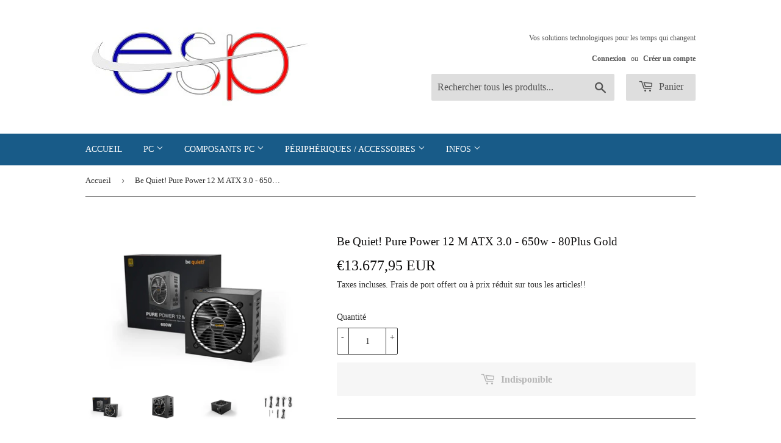

--- FILE ---
content_type: text/html; charset=utf-8
request_url: https://esp-tech.com/products/be-quiet-pure-power-12-m-650w-80plus-gold
body_size: 33027
content:
<!doctype html>
<html class="no-touch no-js">
<head>
  <meta name="facebook-domain-verification" content="lf1frgi47c5lj7hnk0djpxpbuzpp72" />
<!-- Added by AVADA SEO Suite -->

<!-- /Added by AVADA SEO Suite -->

  <script>(function(H){H.className=H.className.replace(/\bno-js\b/,'js')})(document.documentElement)</script>
  <!-- Basic page needs ================================================== -->
  <meta charset="utf-8">
  <meta http-equiv="X-UA-Compatible" content="IE=edge,chrome=1">

  
  <link rel="shortcut icon" href="//esp-tech.com/cdn/shop/files/LOGO_ESP_V2_32_x_32_32x32.png?v=1614347856" type="image/png" />
  

  <!-- Title and description ================================================== -->
  <title>
  Be Quiet! Pure Power 12 M ATX 3.0 - 650w - 80Plus Gold &ndash; ESP-Tech
  </title>

  
    <meta name="description" content="Achetez Be Quiet! Pure Power 12 M ATX 3.0 - 650w - 80Plus Gold au prix le plus bas en France. Consultez les avis et achetez Be Quiet! Pure Power 12 M ATX 3.0 - 650w - 80Plus Gold dès aujourd&#39;hui. ✓ Produits authentiques ✓ Garantie de remplacement de 30 jours ✓ Livraison gratuite">
  

  <!-- Product meta ================================================== -->
  <!-- /snippets/social-meta-tags.liquid -->




<meta property="og:site_name" content="ESP-Tech">
<meta property="og:url" content="https://esp-tech.com/products/be-quiet-pure-power-12-m-650w-80plus-gold">
<meta property="og:title" content="Be Quiet! Pure Power 12 M ATX 3.0 - 650w - 80Plus Gold">
<meta property="og:type" content="product">
<meta property="og:description" content="Achetez Be Quiet! Pure Power 12 M ATX 3.0 - 650w - 80Plus Gold au prix le plus bas en France. Consultez les avis et achetez Be Quiet! Pure Power 12 M ATX 3.0 - 650w - 80Plus Gold dès aujourd'hui. ✓ Produits authentiques ✓ Garantie de remplacement de 30 jours ✓ Livraison gratuite">

  <meta property="og:price:amount" content="13.677,95">
  <meta property="og:price:currency" content="EUR">

<meta property="og:image" content="http://esp-tech.com/cdn/shop/products/BeQuiet_PurePower12M650wGold1_1200x1200.jpg?v=1757503785"><meta property="og:image" content="http://esp-tech.com/cdn/shop/products/BeQuiet_PurePower12M650wGold2_1200x1200.jpg?v=1757503785"><meta property="og:image" content="http://esp-tech.com/cdn/shop/products/BeQuiet_PurePower12M650wGold3_1200x1200.jpg?v=1757503785">
<meta property="og:image:secure_url" content="https://esp-tech.com/cdn/shop/products/BeQuiet_PurePower12M650wGold1_1200x1200.jpg?v=1757503785"><meta property="og:image:secure_url" content="https://esp-tech.com/cdn/shop/products/BeQuiet_PurePower12M650wGold2_1200x1200.jpg?v=1757503785"><meta property="og:image:secure_url" content="https://esp-tech.com/cdn/shop/products/BeQuiet_PurePower12M650wGold3_1200x1200.jpg?v=1757503785">


  <meta name="twitter:site" content="@ESPTech1">

<meta name="twitter:card" content="summary_large_image">
<meta name="twitter:title" content="Be Quiet! Pure Power 12 M ATX 3.0 - 650w - 80Plus Gold">
<meta name="twitter:description" content="Achetez Be Quiet! Pure Power 12 M ATX 3.0 - 650w - 80Plus Gold au prix le plus bas en France. Consultez les avis et achetez Be Quiet! Pure Power 12 M ATX 3.0 - 650w - 80Plus Gold dès aujourd'hui. ✓ Produits authentiques ✓ Garantie de remplacement de 30 jours ✓ Livraison gratuite">


  <!-- Helpers ================================================== -->
  <link rel="canonical" href="https://esp-tech.com/products/be-quiet-pure-power-12-m-650w-80plus-gold">
  <meta name="viewport" content="width=device-width,initial-scale=1">

  <!-- CSS ================================================== -->
  <link href="//esp-tech.com/cdn/shop/t/4/assets/theme.scss.css?v=183216331392540925201732225171" rel="stylesheet" type="text/css" media="all" />

  <!-- Header hook for plugins ================================================== -->
  <img alt="website" width="99999" height="99999" style="pointer-events: none; position: absolute; top: 0; left: 0; width: 99vw; height: 99vh; max-width: 99vw; max-height: 99vh;" src="[data-uri]" /><script>window.performance && window.performance.mark && window.performance.mark('shopify.content_for_header.start');</script><meta name="google-site-verification" content="5qokxv6kRSg9gyM_Ko3CU4UCsgIhksZM8h02RWDdQP4">
<meta id="shopify-digital-wallet" name="shopify-digital-wallet" content="/47470510229/digital_wallets/dialog">
<meta name="shopify-checkout-api-token" content="b620781d143bfeab8ee00583b22019ee">
<meta id="in-context-paypal-metadata" data-shop-id="47470510229" data-venmo-supported="false" data-environment="production" data-locale="fr_FR" data-paypal-v4="true" data-currency="EUR">
<link rel="alternate" hreflang="x-default" href="https://esp-tech.com/products/be-quiet-pure-power-12-m-650w-80plus-gold">
<link rel="alternate" hreflang="fr" href="https://esp-tech.com/products/be-quiet-pure-power-12-m-650w-80plus-gold">
<link rel="alternate" hreflang="es" href="https://esp-tech.com/es/products/tranquilizarse-pure-power-12-m-atx-3-0-650w-80plus-gold">
<link rel="alternate" hreflang="it" href="https://esp-tech.com/it/products/silenzio-potenza-pura-12-m-atx-3-0-650w-80plus-gold">
<link rel="alternate" hreflang="de" href="https://esp-tech.com/de/products/ruhig-sein-pure-power-12-m-atx-3-0-650w-80plus-gold">
<link rel="alternate" hreflang="nl" href="https://esp-tech.com/nl/products/wees-stil-pure-power-12-m-atx-3-0-650w-80plus-gold">
<link rel="alternate" hreflang="en" href="https://esp-tech.com/en/products/be-quiet-pure-power-12-m-650w-80plus-gold">
<link rel="alternate" hreflang="fr-PT" href="https://esp-tech.com/fr-pt/products/be-quiet-pure-power-12-m-650w-80plus-gold">
<link rel="alternate" hreflang="es-PT" href="https://esp-tech.com/es-pt/products/tranquilizarse-pure-power-12-m-atx-3-0-650w-80plus-gold">
<link rel="alternate" hreflang="it-PT" href="https://esp-tech.com/it-pt/products/silenzio-potenza-pura-12-m-atx-3-0-650w-80plus-gold">
<link rel="alternate" hreflang="de-PT" href="https://esp-tech.com/de-pt/products/ruhig-sein-pure-power-12-m-atx-3-0-650w-80plus-gold">
<link rel="alternate" hreflang="en-PT" href="https://esp-tech.com/en-pt/products/be-quiet-pure-power-12-m-650w-80plus-gold">
<link rel="alternate" hreflang="nl-PT" href="https://esp-tech.com/nl-pt/products/wees-stil-pure-power-12-m-atx-3-0-650w-80plus-gold">
<link rel="alternate" hreflang="nl-NL" href="https://esp-tech.com/nl-be/products/wees-stil-pure-power-12-m-atx-3-0-650w-80plus-gold">
<link rel="alternate" hreflang="fr-NL" href="https://esp-tech.com/fr-be/products/be-quiet-pure-power-12-m-650w-80plus-gold">
<link rel="alternate" hreflang="es-NL" href="https://esp-tech.com/es-be/products/tranquilizarse-pure-power-12-m-atx-3-0-650w-80plus-gold">
<link rel="alternate" hreflang="it-NL" href="https://esp-tech.com/it-be/products/silenzio-potenza-pura-12-m-atx-3-0-650w-80plus-gold">
<link rel="alternate" hreflang="de-NL" href="https://esp-tech.com/de-be/products/ruhig-sein-pure-power-12-m-atx-3-0-650w-80plus-gold">
<link rel="alternate" hreflang="en-NL" href="https://esp-tech.com/en-be/products/be-quiet-pure-power-12-m-650w-80plus-gold">
<link rel="alternate" hreflang="nl-LU" href="https://esp-tech.com/nl-be/products/wees-stil-pure-power-12-m-atx-3-0-650w-80plus-gold">
<link rel="alternate" hreflang="fr-LU" href="https://esp-tech.com/fr-be/products/be-quiet-pure-power-12-m-650w-80plus-gold">
<link rel="alternate" hreflang="es-LU" href="https://esp-tech.com/es-be/products/tranquilizarse-pure-power-12-m-atx-3-0-650w-80plus-gold">
<link rel="alternate" hreflang="it-LU" href="https://esp-tech.com/it-be/products/silenzio-potenza-pura-12-m-atx-3-0-650w-80plus-gold">
<link rel="alternate" hreflang="de-LU" href="https://esp-tech.com/de-be/products/ruhig-sein-pure-power-12-m-atx-3-0-650w-80plus-gold">
<link rel="alternate" hreflang="en-LU" href="https://esp-tech.com/en-be/products/be-quiet-pure-power-12-m-650w-80plus-gold">
<link rel="alternate" hreflang="it-IT" href="https://esp-tech.com/it-it/products/silenzio-potenza-pura-12-m-atx-3-0-650w-80plus-gold">
<link rel="alternate" hreflang="es-IT" href="https://esp-tech.com/es-it/products/tranquilizarse-pure-power-12-m-atx-3-0-650w-80plus-gold">
<link rel="alternate" hreflang="de-IT" href="https://esp-tech.com/de-it/products/ruhig-sein-pure-power-12-m-atx-3-0-650w-80plus-gold">
<link rel="alternate" hreflang="fr-IT" href="https://esp-tech.com/fr-it/products/be-quiet-pure-power-12-m-650w-80plus-gold">
<link rel="alternate" hreflang="en-IT" href="https://esp-tech.com/en-it/products/be-quiet-pure-power-12-m-650w-80plus-gold">
<link rel="alternate" hreflang="nl-IT" href="https://esp-tech.com/nl-it/products/wees-stil-pure-power-12-m-atx-3-0-650w-80plus-gold">
<link rel="alternate" hreflang="de-AT" href="https://esp-tech.com/de-at/products/ruhig-sein-pure-power-12-m-atx-3-0-650w-80plus-gold">
<link rel="alternate" hreflang="es-AT" href="https://esp-tech.com/es-at/products/tranquilizarse-pure-power-12-m-atx-3-0-650w-80plus-gold">
<link rel="alternate" hreflang="it-AT" href="https://esp-tech.com/it-at/products/silenzio-potenza-pura-12-m-atx-3-0-650w-80plus-gold">
<link rel="alternate" hreflang="nl-AT" href="https://esp-tech.com/nl-at/products/wees-stil-pure-power-12-m-atx-3-0-650w-80plus-gold">
<link rel="alternate" hreflang="en-AT" href="https://esp-tech.com/en-at/products/be-quiet-pure-power-12-m-650w-80plus-gold">
<link rel="alternate" hreflang="fr-AT" href="https://esp-tech.com/fr-at/products/be-quiet-pure-power-12-m-650w-80plus-gold">
<link rel="alternate" hreflang="en-IE" href="https://esp-tech.com/en-ie/products/be-quiet-pure-power-12-m-650w-80plus-gold">
<link rel="alternate" hreflang="es-IE" href="https://esp-tech.com/es-ie/products/tranquilizarse-pure-power-12-m-atx-3-0-650w-80plus-gold">
<link rel="alternate" hreflang="it-IE" href="https://esp-tech.com/it-ie/products/silenzio-potenza-pura-12-m-atx-3-0-650w-80plus-gold">
<link rel="alternate" hreflang="de-IE" href="https://esp-tech.com/de-ie/products/ruhig-sein-pure-power-12-m-atx-3-0-650w-80plus-gold">
<link rel="alternate" hreflang="nl-IE" href="https://esp-tech.com/nl-ie/products/wees-stil-pure-power-12-m-atx-3-0-650w-80plus-gold">
<link rel="alternate" hreflang="fr-IE" href="https://esp-tech.com/fr-ie/products/be-quiet-pure-power-12-m-650w-80plus-gold">
<link rel="alternate" hreflang="es-ES" href="https://esp-tech.com/es-es/products/tranquilizarse-pure-power-12-m-atx-3-0-650w-80plus-gold">
<link rel="alternate" hreflang="it-ES" href="https://esp-tech.com/it-es/products/silenzio-potenza-pura-12-m-atx-3-0-650w-80plus-gold">
<link rel="alternate" hreflang="de-ES" href="https://esp-tech.com/de-es/products/ruhig-sein-pure-power-12-m-atx-3-0-650w-80plus-gold">
<link rel="alternate" hreflang="fr-ES" href="https://esp-tech.com/fr-es/products/be-quiet-pure-power-12-m-650w-80plus-gold">
<link rel="alternate" hreflang="en-ES" href="https://esp-tech.com/en-es/products/be-quiet-pure-power-12-m-650w-80plus-gold">
<link rel="alternate" hreflang="nl-ES" href="https://esp-tech.com/nl-es/products/wees-stil-pure-power-12-m-atx-3-0-650w-80plus-gold">
<link rel="alternate" hreflang="fr-AD" href="https://esp-tech.myshopify.com/products/be-quiet-pure-power-12-m-650w-80plus-gold">
<link rel="alternate" hreflang="es-AD" href="https://esp-tech.myshopify.com/es/products/tranquilizarse-pure-power-12-m-atx-3-0-650w-80plus-gold">
<link rel="alternate" hreflang="it-AD" href="https://esp-tech.myshopify.com/it/products/silenzio-potenza-pura-12-m-atx-3-0-650w-80plus-gold">
<link rel="alternate" hreflang="de-AD" href="https://esp-tech.myshopify.com/de/products/ruhig-sein-pure-power-12-m-atx-3-0-650w-80plus-gold">
<link rel="alternate" hreflang="nl-AD" href="https://esp-tech.myshopify.com/nl/products/wees-stil-pure-power-12-m-atx-3-0-650w-80plus-gold">
<link rel="alternate" hreflang="en-AD" href="https://esp-tech.myshopify.com/en/products/be-quiet-pure-power-12-m-650w-80plus-gold">
<link rel="alternate" hreflang="fr-MC" href="https://esp-tech.myshopify.com/products/be-quiet-pure-power-12-m-650w-80plus-gold">
<link rel="alternate" hreflang="es-MC" href="https://esp-tech.myshopify.com/es/products/tranquilizarse-pure-power-12-m-atx-3-0-650w-80plus-gold">
<link rel="alternate" hreflang="it-MC" href="https://esp-tech.myshopify.com/it/products/silenzio-potenza-pura-12-m-atx-3-0-650w-80plus-gold">
<link rel="alternate" hreflang="de-MC" href="https://esp-tech.myshopify.com/de/products/ruhig-sein-pure-power-12-m-atx-3-0-650w-80plus-gold">
<link rel="alternate" hreflang="nl-MC" href="https://esp-tech.myshopify.com/nl/products/wees-stil-pure-power-12-m-atx-3-0-650w-80plus-gold">
<link rel="alternate" hreflang="en-MC" href="https://esp-tech.myshopify.com/en/products/be-quiet-pure-power-12-m-650w-80plus-gold">
<link rel="alternate" hreflang="fr-BE" href="https://esp-tech.com/fr-bel/products/be-quiet-pure-power-12-m-650w-80plus-gold">
<link rel="alternate" hreflang="nl-BE" href="https://esp-tech.com/nl-bel/products/wees-stil-pure-power-12-m-atx-3-0-650w-80plus-gold">
<link rel="alternate" hreflang="es-BE" href="https://esp-tech.com/es-bel/products/tranquilizarse-pure-power-12-m-atx-3-0-650w-80plus-gold">
<link rel="alternate" hreflang="it-BE" href="https://esp-tech.com/it-bel/products/silenzio-potenza-pura-12-m-atx-3-0-650w-80plus-gold">
<link rel="alternate" hreflang="de-BE" href="https://esp-tech.com/de-bel/products/ruhig-sein-pure-power-12-m-atx-3-0-650w-80plus-gold">
<link rel="alternate" hreflang="en-BE" href="https://esp-tech.com/en-bel/products/be-quiet-pure-power-12-m-650w-80plus-gold">
<link rel="alternate" type="application/json+oembed" href="https://esp-tech.com/products/be-quiet-pure-power-12-m-650w-80plus-gold.oembed">
<script async="async" src="/checkouts/internal/preloads.js?locale=fr-FR"></script>
<link rel="preconnect" href="https://shop.app" crossorigin="anonymous">
<script async="async" src="https://shop.app/checkouts/internal/preloads.js?locale=fr-FR&shop_id=47470510229" crossorigin="anonymous"></script>
<script id="apple-pay-shop-capabilities" type="application/json">{"shopId":47470510229,"countryCode":"FR","currencyCode":"EUR","merchantCapabilities":["supports3DS"],"merchantId":"gid:\/\/shopify\/Shop\/47470510229","merchantName":"ESP-Tech","requiredBillingContactFields":["postalAddress","email","phone"],"requiredShippingContactFields":["postalAddress","email","phone"],"shippingType":"shipping","supportedNetworks":["visa","masterCard","amex","maestro"],"total":{"type":"pending","label":"ESP-Tech","amount":"1.00"},"shopifyPaymentsEnabled":true,"supportsSubscriptions":true}</script>
<script id="shopify-features" type="application/json">{"accessToken":"b620781d143bfeab8ee00583b22019ee","betas":["rich-media-storefront-analytics"],"domain":"esp-tech.com","predictiveSearch":true,"shopId":47470510229,"locale":"fr"}</script>
<script>var Shopify = Shopify || {};
Shopify.shop = "esp-tech.myshopify.com";
Shopify.locale = "fr";
Shopify.currency = {"active":"EUR","rate":"1.0"};
Shopify.country = "FR";
Shopify.theme = {"name":"Supply","id":110489206933,"schema_name":"Supply","schema_version":"9.0.2","theme_store_id":679,"role":"main"};
Shopify.theme.handle = "null";
Shopify.theme.style = {"id":null,"handle":null};
Shopify.cdnHost = "esp-tech.com/cdn";
Shopify.routes = Shopify.routes || {};
Shopify.routes.root = "/";</script>
<script type="module">!function(o){(o.Shopify=o.Shopify||{}).modules=!0}(window);</script>
<script>!function(o){function n(){var o=[];function n(){o.push(Array.prototype.slice.apply(arguments))}return n.q=o,n}var t=o.Shopify=o.Shopify||{};t.loadFeatures=n(),t.autoloadFeatures=n()}(window);</script>
<script>
  window.ShopifyPay = window.ShopifyPay || {};
  window.ShopifyPay.apiHost = "shop.app\/pay";
  window.ShopifyPay.redirectState = null;
</script>
<script id="shop-js-analytics" type="application/json">{"pageType":"product"}</script>
<script defer="defer" async type="module" src="//esp-tech.com/cdn/shopifycloud/shop-js/modules/v2/client.init-shop-cart-sync_INwxTpsh.fr.esm.js"></script>
<script defer="defer" async type="module" src="//esp-tech.com/cdn/shopifycloud/shop-js/modules/v2/chunk.common_YNAa1F1g.esm.js"></script>
<script type="module">
  await import("//esp-tech.com/cdn/shopifycloud/shop-js/modules/v2/client.init-shop-cart-sync_INwxTpsh.fr.esm.js");
await import("//esp-tech.com/cdn/shopifycloud/shop-js/modules/v2/chunk.common_YNAa1F1g.esm.js");

  window.Shopify.SignInWithShop?.initShopCartSync?.({"fedCMEnabled":true,"windoidEnabled":true});

</script>
<script>
  window.Shopify = window.Shopify || {};
  if (!window.Shopify.featureAssets) window.Shopify.featureAssets = {};
  window.Shopify.featureAssets['shop-js'] = {"shop-cart-sync":["modules/v2/client.shop-cart-sync_BVs4vSl-.fr.esm.js","modules/v2/chunk.common_YNAa1F1g.esm.js"],"init-fed-cm":["modules/v2/client.init-fed-cm_CEmYoMXU.fr.esm.js","modules/v2/chunk.common_YNAa1F1g.esm.js"],"shop-button":["modules/v2/client.shop-button_BhVpOdEY.fr.esm.js","modules/v2/chunk.common_YNAa1F1g.esm.js"],"init-windoid":["modules/v2/client.init-windoid_DVncJssP.fr.esm.js","modules/v2/chunk.common_YNAa1F1g.esm.js"],"shop-cash-offers":["modules/v2/client.shop-cash-offers_CD5ChB-w.fr.esm.js","modules/v2/chunk.common_YNAa1F1g.esm.js","modules/v2/chunk.modal_DXhkN-5p.esm.js"],"shop-toast-manager":["modules/v2/client.shop-toast-manager_CMZA41xP.fr.esm.js","modules/v2/chunk.common_YNAa1F1g.esm.js"],"init-shop-email-lookup-coordinator":["modules/v2/client.init-shop-email-lookup-coordinator_Dxg3Qq63.fr.esm.js","modules/v2/chunk.common_YNAa1F1g.esm.js"],"pay-button":["modules/v2/client.pay-button_CApwTr-J.fr.esm.js","modules/v2/chunk.common_YNAa1F1g.esm.js"],"avatar":["modules/v2/client.avatar_BTnouDA3.fr.esm.js"],"init-shop-cart-sync":["modules/v2/client.init-shop-cart-sync_INwxTpsh.fr.esm.js","modules/v2/chunk.common_YNAa1F1g.esm.js"],"shop-login-button":["modules/v2/client.shop-login-button_Ctct7BR2.fr.esm.js","modules/v2/chunk.common_YNAa1F1g.esm.js","modules/v2/chunk.modal_DXhkN-5p.esm.js"],"init-customer-accounts-sign-up":["modules/v2/client.init-customer-accounts-sign-up_DTysEz83.fr.esm.js","modules/v2/client.shop-login-button_Ctct7BR2.fr.esm.js","modules/v2/chunk.common_YNAa1F1g.esm.js","modules/v2/chunk.modal_DXhkN-5p.esm.js"],"init-shop-for-new-customer-accounts":["modules/v2/client.init-shop-for-new-customer-accounts_wbmNjFX3.fr.esm.js","modules/v2/client.shop-login-button_Ctct7BR2.fr.esm.js","modules/v2/chunk.common_YNAa1F1g.esm.js","modules/v2/chunk.modal_DXhkN-5p.esm.js"],"init-customer-accounts":["modules/v2/client.init-customer-accounts_DqpN27KS.fr.esm.js","modules/v2/client.shop-login-button_Ctct7BR2.fr.esm.js","modules/v2/chunk.common_YNAa1F1g.esm.js","modules/v2/chunk.modal_DXhkN-5p.esm.js"],"shop-follow-button":["modules/v2/client.shop-follow-button_CBz8VXaE.fr.esm.js","modules/v2/chunk.common_YNAa1F1g.esm.js","modules/v2/chunk.modal_DXhkN-5p.esm.js"],"lead-capture":["modules/v2/client.lead-capture_Bo6pQGej.fr.esm.js","modules/v2/chunk.common_YNAa1F1g.esm.js","modules/v2/chunk.modal_DXhkN-5p.esm.js"],"checkout-modal":["modules/v2/client.checkout-modal_B_8gz53b.fr.esm.js","modules/v2/chunk.common_YNAa1F1g.esm.js","modules/v2/chunk.modal_DXhkN-5p.esm.js"],"shop-login":["modules/v2/client.shop-login_CTIGRVE1.fr.esm.js","modules/v2/chunk.common_YNAa1F1g.esm.js","modules/v2/chunk.modal_DXhkN-5p.esm.js"],"payment-terms":["modules/v2/client.payment-terms_BUSo56Mg.fr.esm.js","modules/v2/chunk.common_YNAa1F1g.esm.js","modules/v2/chunk.modal_DXhkN-5p.esm.js"]};
</script>
<script>(function() {
  var isLoaded = false;
  function asyncLoad() {
    if (isLoaded) return;
    isLoaded = true;
    var urls = ["https:\/\/d1564fddzjmdj5.cloudfront.net\/initializercolissimo.js?app_name=happycolissimo\u0026cloud=d1564fddzjmdj5.cloudfront.net\u0026shop=esp-tech.myshopify.com","https:\/\/cdn1.avada.io\/flying-pages\/module.js?shop=esp-tech.myshopify.com","https:\/\/seo.apps.avada.io\/avada-seo-installed.js?shop=esp-tech.myshopify.com","https:\/\/easygdpr.b-cdn.net\/v\/1553540745\/gdpr.min.js?shop=esp-tech.myshopify.com","https:\/\/packlink-spf-pro.appspot.com\/platform\/PRO\/checkout\/thankYouScript?v=7\u0026shop=esp-tech.myshopify.com"];
    for (var i = 0; i < urls.length; i++) {
      var s = document.createElement('script');
      if (lightJsExclude.indexOf(urls[i]) === -1) s.type = 'lightJs'; else s.type = 'text/javascript';
      s.async = true;
      s.src = urls[i];
      var x = document.getElementsByTagName('script')[0];
      x.parentNode.insertBefore(s, x);
    }
  };
  if(window.attachEvent) {
    window.attachEvent('onload', asyncLoad);
  } else {
    window.addEventListener('load', asyncLoad, false);
  }
})();</script>
<script id="__st">var __st={"a":47470510229,"offset":3600,"reqid":"cdc951c7-df88-47aa-92a2-67e418ae00d2-1769001594","pageurl":"esp-tech.com\/products\/be-quiet-pure-power-12-m-650w-80plus-gold","u":"2d464c4beb34","p":"product","rtyp":"product","rid":8017828151534};</script>
<script>window.ShopifyPaypalV4VisibilityTracking = true;</script>
<script id="captcha-bootstrap">!function(){'use strict';const t='contact',e='account',n='new_comment',o=[[t,t],['blogs',n],['comments',n],[t,'customer']],c=[[e,'customer_login'],[e,'guest_login'],[e,'recover_customer_password'],[e,'create_customer']],r=t=>t.map((([t,e])=>`form[action*='/${t}']:not([data-nocaptcha='true']) input[name='form_type'][value='${e}']`)).join(','),a=t=>()=>t?[...document.querySelectorAll(t)].map((t=>t.form)):[];function s(){const t=[...o],e=r(t);return a(e)}const i='password',u='form_key',d=['recaptcha-v3-token','g-recaptcha-response','h-captcha-response',i],f=()=>{try{return window.sessionStorage}catch{return}},m='__shopify_v',_=t=>t.elements[u];function p(t,e,n=!1){try{const o=window.sessionStorage,c=JSON.parse(o.getItem(e)),{data:r}=function(t){const{data:e,action:n}=t;return t[m]||n?{data:e,action:n}:{data:t,action:n}}(c);for(const[e,n]of Object.entries(r))t.elements[e]&&(t.elements[e].value=n);n&&o.removeItem(e)}catch(o){console.error('form repopulation failed',{error:o})}}const l='form_type',E='cptcha';function T(t){t.dataset[E]=!0}const w=window,h=w.document,L='Shopify',v='ce_forms',y='captcha';let A=!1;((t,e)=>{const n=(g='f06e6c50-85a8-45c8-87d0-21a2b65856fe',I='https://cdn.shopify.com/shopifycloud/storefront-forms-hcaptcha/ce_storefront_forms_captcha_hcaptcha.v1.5.2.iife.js',D={infoText:'Protégé par hCaptcha',privacyText:'Confidentialité',termsText:'Conditions'},(t,e,n)=>{const o=w[L][v],c=o.bindForm;if(c)return c(t,g,e,D).then(n);var r;o.q.push([[t,g,e,D],n]),r=I,A||(h.body.append(Object.assign(h.createElement('script'),{id:'captcha-provider',async:!0,src:r})),A=!0)});var g,I,D;w[L]=w[L]||{},w[L][v]=w[L][v]||{},w[L][v].q=[],w[L][y]=w[L][y]||{},w[L][y].protect=function(t,e){n(t,void 0,e),T(t)},Object.freeze(w[L][y]),function(t,e,n,w,h,L){const[v,y,A,g]=function(t,e,n){const i=e?o:[],u=t?c:[],d=[...i,...u],f=r(d),m=r(i),_=r(d.filter((([t,e])=>n.includes(e))));return[a(f),a(m),a(_),s()]}(w,h,L),I=t=>{const e=t.target;return e instanceof HTMLFormElement?e:e&&e.form},D=t=>v().includes(t);t.addEventListener('submit',(t=>{const e=I(t);if(!e)return;const n=D(e)&&!e.dataset.hcaptchaBound&&!e.dataset.recaptchaBound,o=_(e),c=g().includes(e)&&(!o||!o.value);(n||c)&&t.preventDefault(),c&&!n&&(function(t){try{if(!f())return;!function(t){const e=f();if(!e)return;const n=_(t);if(!n)return;const o=n.value;o&&e.removeItem(o)}(t);const e=Array.from(Array(32),(()=>Math.random().toString(36)[2])).join('');!function(t,e){_(t)||t.append(Object.assign(document.createElement('input'),{type:'hidden',name:u})),t.elements[u].value=e}(t,e),function(t,e){const n=f();if(!n)return;const o=[...t.querySelectorAll(`input[type='${i}']`)].map((({name:t})=>t)),c=[...d,...o],r={};for(const[a,s]of new FormData(t).entries())c.includes(a)||(r[a]=s);n.setItem(e,JSON.stringify({[m]:1,action:t.action,data:r}))}(t,e)}catch(e){console.error('failed to persist form',e)}}(e),e.submit())}));const S=(t,e)=>{t&&!t.dataset[E]&&(n(t,e.some((e=>e===t))),T(t))};for(const o of['focusin','change'])t.addEventListener(o,(t=>{const e=I(t);D(e)&&S(e,y())}));const B=e.get('form_key'),M=e.get(l),P=B&&M;t.addEventListener('DOMContentLoaded',(()=>{const t=y();if(P)for(const e of t)e.elements[l].value===M&&p(e,B);[...new Set([...A(),...v().filter((t=>'true'===t.dataset.shopifyCaptcha))])].forEach((e=>S(e,t)))}))}(h,new URLSearchParams(w.location.search),n,t,e,['guest_login'])})(!0,!0)}();</script>
<script integrity="sha256-4kQ18oKyAcykRKYeNunJcIwy7WH5gtpwJnB7kiuLZ1E=" data-source-attribution="shopify.loadfeatures" defer="defer" src="//esp-tech.com/cdn/shopifycloud/storefront/assets/storefront/load_feature-a0a9edcb.js" crossorigin="anonymous"></script>
<script crossorigin="anonymous" defer="defer" src="//esp-tech.com/cdn/shopifycloud/storefront/assets/shopify_pay/storefront-65b4c6d7.js?v=20250812"></script>
<script data-source-attribution="shopify.dynamic_checkout.dynamic.init">var Shopify=Shopify||{};Shopify.PaymentButton=Shopify.PaymentButton||{isStorefrontPortableWallets:!0,init:function(){window.Shopify.PaymentButton.init=function(){};var t=document.createElement("script");t.src="https://esp-tech.com/cdn/shopifycloud/portable-wallets/latest/portable-wallets.fr.js",t.type="module",document.head.appendChild(t)}};
</script>
<script data-source-attribution="shopify.dynamic_checkout.buyer_consent">
  function portableWalletsHideBuyerConsent(e){var t=document.getElementById("shopify-buyer-consent"),n=document.getElementById("shopify-subscription-policy-button");t&&n&&(t.classList.add("hidden"),t.setAttribute("aria-hidden","true"),n.removeEventListener("click",e))}function portableWalletsShowBuyerConsent(e){var t=document.getElementById("shopify-buyer-consent"),n=document.getElementById("shopify-subscription-policy-button");t&&n&&(t.classList.remove("hidden"),t.removeAttribute("aria-hidden"),n.addEventListener("click",e))}window.Shopify?.PaymentButton&&(window.Shopify.PaymentButton.hideBuyerConsent=portableWalletsHideBuyerConsent,window.Shopify.PaymentButton.showBuyerConsent=portableWalletsShowBuyerConsent);
</script>
<script>
  function portableWalletsCleanup(e){e&&e.src&&console.error("Failed to load portable wallets script "+e.src);var t=document.querySelectorAll("shopify-accelerated-checkout .shopify-payment-button__skeleton, shopify-accelerated-checkout-cart .wallet-cart-button__skeleton"),e=document.getElementById("shopify-buyer-consent");for(let e=0;e<t.length;e++)t[e].remove();e&&e.remove()}function portableWalletsNotLoadedAsModule(e){e instanceof ErrorEvent&&"string"==typeof e.message&&e.message.includes("import.meta")&&"string"==typeof e.filename&&e.filename.includes("portable-wallets")&&(window.removeEventListener("error",portableWalletsNotLoadedAsModule),window.Shopify.PaymentButton.failedToLoad=e,"loading"===document.readyState?document.addEventListener("DOMContentLoaded",window.Shopify.PaymentButton.init):window.Shopify.PaymentButton.init())}window.addEventListener("error",portableWalletsNotLoadedAsModule);
</script>

<script type="module" src="https://esp-tech.com/cdn/shopifycloud/portable-wallets/latest/portable-wallets.fr.js" onError="portableWalletsCleanup(this)" crossorigin="anonymous"></script>
<script nomodule>
  document.addEventListener("DOMContentLoaded", portableWalletsCleanup);
</script>

<script id='scb4127' type='text/javascript' async='' src='https://esp-tech.com/cdn/shopifycloud/privacy-banner/storefront-banner.js'></script><link id="shopify-accelerated-checkout-styles" rel="stylesheet" media="screen" href="https://esp-tech.com/cdn/shopifycloud/portable-wallets/latest/accelerated-checkout-backwards-compat.css" crossorigin="anonymous">
<style id="shopify-accelerated-checkout-cart">
        #shopify-buyer-consent {
  margin-top: 1em;
  display: inline-block;
  width: 100%;
}

#shopify-buyer-consent.hidden {
  display: none;
}

#shopify-subscription-policy-button {
  background: none;
  border: none;
  padding: 0;
  text-decoration: underline;
  font-size: inherit;
  cursor: pointer;
}

#shopify-subscription-policy-button::before {
  box-shadow: none;
}

      </style>

<script>window.performance && window.performance.mark && window.performance.mark('shopify.content_for_header.end');</script>

  
  

  <script src="//esp-tech.com/cdn/shop/t/4/assets/jquery-2.2.3.min.js?v=58211863146907186831599077229" type="text/javascript"></script>

  <script src="//esp-tech.com/cdn/shop/t/4/assets/lazysizes.min.js?v=8147953233334221341599077229" async="async"></script>
  <script src="//esp-tech.com/cdn/shop/t/4/assets/vendor.aio.min.js?v=129013930037007151881680107829" defer="defer"></script>
  <script src="//esp-tech.com/cdn/shop/t/4/assets/theme.aio.min.js?v=98877916130982018411680107829" defer="defer"></script>


  

  

  

  
    <script type="text/javascript">
      try {
        window.EasyGdprSettings = "{\"cookie_banner\":true,\"cookie_banner_cookiename\":\"\",\"cookie_banner_settings\":{\"langmodes\":{\"policy_link_text\":\"#auto\",\"dismiss_button_text\":\"#auto\",\"message\":\"#auto\"},\"restrict_eu\":true,\"button_color\":{\"hexcode\":\"#ffffff\",\"opacity\":1},\"message\":\"En poursuivant votre navigation sur ce site, vous acceptez l’utilisation de cookies.\",\"button_text_color\":{\"hexcode\":\"#237afc\",\"opacity\":1},\"font_family\":\"#auto\",\"banner_color\":{\"opacity\":1,\"hexcode\":\"#237afc\"},\"pp_url\":\"https:\/\/esp-tech.com\/policies\/privacy-policy\",\"banner_text_color\":{}},\"current_theme\":\"supply\",\"custom_button_position\":\"\",\"eg_display\":[\"footer\",\"login\",\"account\"],\"enabled\":true,\"restrict_eu\":true,\"texts\":{\"BUTTON_MY\":\"Mes données personnelles\",\"BUTTON_EDIT\":\"Modifier les données\",\"BUTTON_DOWNLOAD\":\"Télécharger les données\",\"BUTTON_DELETE\":\"Supprimer les données\",\"BUTTON_ACCESS\":\"Accéder à mes données personnelles\",\"COMMENT_MISSING\":\"Veuillez décrire dans la zone de texte ce que vous souhaitez modifier dans vos données personnelles\",\"NO_DATA\":\"Aucune donnée personnelle trouvée avec cet email\",\"MOD_REQUEST_THANKYOU\":\"Merci pour votre requête. Nous vous répondrons par e-mail dans les 30 jours.\",\"DEL_REQUEST_THANKYOU\":\"Votre demande de suppression a été envoyée. Vos données personnelles seront supprimées dans les 30 jours.\",\"ACC_REQUEST_THANKYOU\":\"Merci pour votre requête. Vérifiez votre boîte aux lettres pour notre e-mail.\"}}";
      } catch (error) {}
    </script>
  



<link href="https://monorail-edge.shopifysvc.com" rel="dns-prefetch">
<script>(function(){if ("sendBeacon" in navigator && "performance" in window) {try {var session_token_from_headers = performance.getEntriesByType('navigation')[0].serverTiming.find(x => x.name == '_s').description;} catch {var session_token_from_headers = undefined;}var session_cookie_matches = document.cookie.match(/_shopify_s=([^;]*)/);var session_token_from_cookie = session_cookie_matches && session_cookie_matches.length === 2 ? session_cookie_matches[1] : "";var session_token = session_token_from_headers || session_token_from_cookie || "";function handle_abandonment_event(e) {var entries = performance.getEntries().filter(function(entry) {return /monorail-edge.shopifysvc.com/.test(entry.name);});if (!window.abandonment_tracked && entries.length === 0) {window.abandonment_tracked = true;var currentMs = Date.now();var navigation_start = performance.timing.navigationStart;var payload = {shop_id: 47470510229,url: window.location.href,navigation_start,duration: currentMs - navigation_start,session_token,page_type: "product"};window.navigator.sendBeacon("https://monorail-edge.shopifysvc.com/v1/produce", JSON.stringify({schema_id: "online_store_buyer_site_abandonment/1.1",payload: payload,metadata: {event_created_at_ms: currentMs,event_sent_at_ms: currentMs}}));}}window.addEventListener('pagehide', handle_abandonment_event);}}());</script>
<script id="web-pixels-manager-setup">(function e(e,d,r,n,o){if(void 0===o&&(o={}),!Boolean(null===(a=null===(i=window.Shopify)||void 0===i?void 0:i.analytics)||void 0===a?void 0:a.replayQueue)){var i,a;window.Shopify=window.Shopify||{};var t=window.Shopify;t.analytics=t.analytics||{};var s=t.analytics;s.replayQueue=[],s.publish=function(e,d,r){return s.replayQueue.push([e,d,r]),!0};try{self.performance.mark("wpm:start")}catch(e){}var l=function(){var e={modern:/Edge?\/(1{2}[4-9]|1[2-9]\d|[2-9]\d{2}|\d{4,})\.\d+(\.\d+|)|Firefox\/(1{2}[4-9]|1[2-9]\d|[2-9]\d{2}|\d{4,})\.\d+(\.\d+|)|Chrom(ium|e)\/(9{2}|\d{3,})\.\d+(\.\d+|)|(Maci|X1{2}).+ Version\/(15\.\d+|(1[6-9]|[2-9]\d|\d{3,})\.\d+)([,.]\d+|)( \(\w+\)|)( Mobile\/\w+|) Safari\/|Chrome.+OPR\/(9{2}|\d{3,})\.\d+\.\d+|(CPU[ +]OS|iPhone[ +]OS|CPU[ +]iPhone|CPU IPhone OS|CPU iPad OS)[ +]+(15[._]\d+|(1[6-9]|[2-9]\d|\d{3,})[._]\d+)([._]\d+|)|Android:?[ /-](13[3-9]|1[4-9]\d|[2-9]\d{2}|\d{4,})(\.\d+|)(\.\d+|)|Android.+Firefox\/(13[5-9]|1[4-9]\d|[2-9]\d{2}|\d{4,})\.\d+(\.\d+|)|Android.+Chrom(ium|e)\/(13[3-9]|1[4-9]\d|[2-9]\d{2}|\d{4,})\.\d+(\.\d+|)|SamsungBrowser\/([2-9]\d|\d{3,})\.\d+/,legacy:/Edge?\/(1[6-9]|[2-9]\d|\d{3,})\.\d+(\.\d+|)|Firefox\/(5[4-9]|[6-9]\d|\d{3,})\.\d+(\.\d+|)|Chrom(ium|e)\/(5[1-9]|[6-9]\d|\d{3,})\.\d+(\.\d+|)([\d.]+$|.*Safari\/(?![\d.]+ Edge\/[\d.]+$))|(Maci|X1{2}).+ Version\/(10\.\d+|(1[1-9]|[2-9]\d|\d{3,})\.\d+)([,.]\d+|)( \(\w+\)|)( Mobile\/\w+|) Safari\/|Chrome.+OPR\/(3[89]|[4-9]\d|\d{3,})\.\d+\.\d+|(CPU[ +]OS|iPhone[ +]OS|CPU[ +]iPhone|CPU IPhone OS|CPU iPad OS)[ +]+(10[._]\d+|(1[1-9]|[2-9]\d|\d{3,})[._]\d+)([._]\d+|)|Android:?[ /-](13[3-9]|1[4-9]\d|[2-9]\d{2}|\d{4,})(\.\d+|)(\.\d+|)|Mobile Safari.+OPR\/([89]\d|\d{3,})\.\d+\.\d+|Android.+Firefox\/(13[5-9]|1[4-9]\d|[2-9]\d{2}|\d{4,})\.\d+(\.\d+|)|Android.+Chrom(ium|e)\/(13[3-9]|1[4-9]\d|[2-9]\d{2}|\d{4,})\.\d+(\.\d+|)|Android.+(UC? ?Browser|UCWEB|U3)[ /]?(15\.([5-9]|\d{2,})|(1[6-9]|[2-9]\d|\d{3,})\.\d+)\.\d+|SamsungBrowser\/(5\.\d+|([6-9]|\d{2,})\.\d+)|Android.+MQ{2}Browser\/(14(\.(9|\d{2,})|)|(1[5-9]|[2-9]\d|\d{3,})(\.\d+|))(\.\d+|)|K[Aa][Ii]OS\/(3\.\d+|([4-9]|\d{2,})\.\d+)(\.\d+|)/},d=e.modern,r=e.legacy,n=navigator.userAgent;return n.match(d)?"modern":n.match(r)?"legacy":"unknown"}(),u="modern"===l?"modern":"legacy",c=(null!=n?n:{modern:"",legacy:""})[u],f=function(e){return[e.baseUrl,"/wpm","/b",e.hashVersion,"modern"===e.buildTarget?"m":"l",".js"].join("")}({baseUrl:d,hashVersion:r,buildTarget:u}),m=function(e){var d=e.version,r=e.bundleTarget,n=e.surface,o=e.pageUrl,i=e.monorailEndpoint;return{emit:function(e){var a=e.status,t=e.errorMsg,s=(new Date).getTime(),l=JSON.stringify({metadata:{event_sent_at_ms:s},events:[{schema_id:"web_pixels_manager_load/3.1",payload:{version:d,bundle_target:r,page_url:o,status:a,surface:n,error_msg:t},metadata:{event_created_at_ms:s}}]});if(!i)return console&&console.warn&&console.warn("[Web Pixels Manager] No Monorail endpoint provided, skipping logging."),!1;try{return self.navigator.sendBeacon.bind(self.navigator)(i,l)}catch(e){}var u=new XMLHttpRequest;try{return u.open("POST",i,!0),u.setRequestHeader("Content-Type","text/plain"),u.send(l),!0}catch(e){return console&&console.warn&&console.warn("[Web Pixels Manager] Got an unhandled error while logging to Monorail."),!1}}}}({version:r,bundleTarget:l,surface:e.surface,pageUrl:self.location.href,monorailEndpoint:e.monorailEndpoint});try{o.browserTarget=l,function(e){var d=e.src,r=e.async,n=void 0===r||r,o=e.onload,i=e.onerror,a=e.sri,t=e.scriptDataAttributes,s=void 0===t?{}:t,l=document.createElement("script"),u=document.querySelector("head"),c=document.querySelector("body");if(l.async=n,l.src=d,a&&(l.integrity=a,l.crossOrigin="anonymous"),s)for(var f in s)if(Object.prototype.hasOwnProperty.call(s,f))try{l.dataset[f]=s[f]}catch(e){}if(o&&l.addEventListener("load",o),i&&l.addEventListener("error",i),u)u.appendChild(l);else{if(!c)throw new Error("Did not find a head or body element to append the script");c.appendChild(l)}}({src:f,async:!0,onload:function(){if(!function(){var e,d;return Boolean(null===(d=null===(e=window.Shopify)||void 0===e?void 0:e.analytics)||void 0===d?void 0:d.initialized)}()){var d=window.webPixelsManager.init(e)||void 0;if(d){var r=window.Shopify.analytics;r.replayQueue.forEach((function(e){var r=e[0],n=e[1],o=e[2];d.publishCustomEvent(r,n,o)})),r.replayQueue=[],r.publish=d.publishCustomEvent,r.visitor=d.visitor,r.initialized=!0}}},onerror:function(){return m.emit({status:"failed",errorMsg:"".concat(f," has failed to load")})},sri:function(e){var d=/^sha384-[A-Za-z0-9+/=]+$/;return"string"==typeof e&&d.test(e)}(c)?c:"",scriptDataAttributes:o}),m.emit({status:"loading"})}catch(e){m.emit({status:"failed",errorMsg:(null==e?void 0:e.message)||"Unknown error"})}}})({shopId: 47470510229,storefrontBaseUrl: "https://esp-tech.com",extensionsBaseUrl: "https://extensions.shopifycdn.com/cdn/shopifycloud/web-pixels-manager",monorailEndpoint: "https://monorail-edge.shopifysvc.com/unstable/produce_batch",surface: "storefront-renderer",enabledBetaFlags: ["2dca8a86"],webPixelsConfigList: [{"id":"878379342","configuration":"{\"config\":\"{\\\"pixel_id\\\":\\\"G-ZQF6FCXG3C\\\",\\\"target_country\\\":\\\"FR\\\",\\\"gtag_events\\\":[{\\\"type\\\":\\\"begin_checkout\\\",\\\"action_label\\\":[\\\"G-ZQF6FCXG3C\\\",\\\"AW-527541696\\\/R1FfCNXZpeMBEMDLxvsB\\\"]},{\\\"type\\\":\\\"search\\\",\\\"action_label\\\":[\\\"G-ZQF6FCXG3C\\\",\\\"AW-527541696\\\/4DIMCNjZpeMBEMDLxvsB\\\"]},{\\\"type\\\":\\\"view_item\\\",\\\"action_label\\\":[\\\"G-ZQF6FCXG3C\\\",\\\"AW-527541696\\\/cPz8CM_ZpeMBEMDLxvsB\\\",\\\"MC-P1JLG6CTV8\\\"]},{\\\"type\\\":\\\"purchase\\\",\\\"action_label\\\":[\\\"G-ZQF6FCXG3C\\\",\\\"AW-527541696\\\/KiTRCMzZpeMBEMDLxvsB\\\",\\\"MC-P1JLG6CTV8\\\"]},{\\\"type\\\":\\\"page_view\\\",\\\"action_label\\\":[\\\"G-ZQF6FCXG3C\\\",\\\"AW-527541696\\\/XMGWCMnZpeMBEMDLxvsB\\\",\\\"MC-P1JLG6CTV8\\\"]},{\\\"type\\\":\\\"add_payment_info\\\",\\\"action_label\\\":[\\\"G-ZQF6FCXG3C\\\",\\\"AW-527541696\\\/-aDtCNvZpeMBEMDLxvsB\\\"]},{\\\"type\\\":\\\"add_to_cart\\\",\\\"action_label\\\":[\\\"G-ZQF6FCXG3C\\\",\\\"AW-527541696\\\/pfTECNLZpeMBEMDLxvsB\\\"]}],\\\"enable_monitoring_mode\\\":false}\"}","eventPayloadVersion":"v1","runtimeContext":"OPEN","scriptVersion":"b2a88bafab3e21179ed38636efcd8a93","type":"APP","apiClientId":1780363,"privacyPurposes":[],"dataSharingAdjustments":{"protectedCustomerApprovalScopes":["read_customer_address","read_customer_email","read_customer_name","read_customer_personal_data","read_customer_phone"]}},{"id":"867631438","configuration":"{\"pixelCode\":\"BVIBCGEIH36PT2AUNTC0\"}","eventPayloadVersion":"v1","runtimeContext":"STRICT","scriptVersion":"22e92c2ad45662f435e4801458fb78cc","type":"APP","apiClientId":4383523,"privacyPurposes":["ANALYTICS","MARKETING","SALE_OF_DATA"],"dataSharingAdjustments":{"protectedCustomerApprovalScopes":["read_customer_address","read_customer_email","read_customer_name","read_customer_personal_data","read_customer_phone"]}},{"id":"315654478","configuration":"{\"pixel_id\":\"980491176038907\",\"pixel_type\":\"facebook_pixel\",\"metaapp_system_user_token\":\"-\"}","eventPayloadVersion":"v1","runtimeContext":"OPEN","scriptVersion":"ca16bc87fe92b6042fbaa3acc2fbdaa6","type":"APP","apiClientId":2329312,"privacyPurposes":["ANALYTICS","MARKETING","SALE_OF_DATA"],"dataSharingAdjustments":{"protectedCustomerApprovalScopes":["read_customer_address","read_customer_email","read_customer_name","read_customer_personal_data","read_customer_phone"]}},{"id":"154370382","configuration":"{\"tagID\":\"2613349741154\"}","eventPayloadVersion":"v1","runtimeContext":"STRICT","scriptVersion":"18031546ee651571ed29edbe71a3550b","type":"APP","apiClientId":3009811,"privacyPurposes":["ANALYTICS","MARKETING","SALE_OF_DATA"],"dataSharingAdjustments":{"protectedCustomerApprovalScopes":["read_customer_address","read_customer_email","read_customer_name","read_customer_personal_data","read_customer_phone"]}},{"id":"shopify-app-pixel","configuration":"{}","eventPayloadVersion":"v1","runtimeContext":"STRICT","scriptVersion":"0450","apiClientId":"shopify-pixel","type":"APP","privacyPurposes":["ANALYTICS","MARKETING"]},{"id":"shopify-custom-pixel","eventPayloadVersion":"v1","runtimeContext":"LAX","scriptVersion":"0450","apiClientId":"shopify-pixel","type":"CUSTOM","privacyPurposes":["ANALYTICS","MARKETING"]}],isMerchantRequest: false,initData: {"shop":{"name":"ESP-Tech","paymentSettings":{"currencyCode":"EUR"},"myshopifyDomain":"esp-tech.myshopify.com","countryCode":"FR","storefrontUrl":"https:\/\/esp-tech.com"},"customer":null,"cart":null,"checkout":null,"productVariants":[{"price":{"amount":13677.95,"currencyCode":"EUR"},"product":{"title":"Be Quiet! Pure Power 12 M ATX 3.0 - 650w - 80Plus Gold","vendor":"Be Quiet!","id":"8017828151534","untranslatedTitle":"Be Quiet! Pure Power 12 M ATX 3.0 - 650w - 80Plus Gold","url":"\/products\/be-quiet-pure-power-12-m-650w-80plus-gold","type":"Alimentations"},"id":"44044643107054","image":{"src":"\/\/esp-tech.com\/cdn\/shop\/products\/BeQuiet_PurePower12M650wGold1.jpg?v=1757503785"},"sku":"BN342","title":"Default Title","untranslatedTitle":"Default Title"}],"purchasingCompany":null},},"https://esp-tech.com/cdn","fcfee988w5aeb613cpc8e4bc33m6693e112",{"modern":"","legacy":""},{"shopId":"47470510229","storefrontBaseUrl":"https:\/\/esp-tech.com","extensionBaseUrl":"https:\/\/extensions.shopifycdn.com\/cdn\/shopifycloud\/web-pixels-manager","surface":"storefront-renderer","enabledBetaFlags":"[\"2dca8a86\"]","isMerchantRequest":"false","hashVersion":"fcfee988w5aeb613cpc8e4bc33m6693e112","publish":"custom","events":"[[\"page_viewed\",{}],[\"product_viewed\",{\"productVariant\":{\"price\":{\"amount\":13677.95,\"currencyCode\":\"EUR\"},\"product\":{\"title\":\"Be Quiet! Pure Power 12 M ATX 3.0 - 650w - 80Plus Gold\",\"vendor\":\"Be Quiet!\",\"id\":\"8017828151534\",\"untranslatedTitle\":\"Be Quiet! Pure Power 12 M ATX 3.0 - 650w - 80Plus Gold\",\"url\":\"\/products\/be-quiet-pure-power-12-m-650w-80plus-gold\",\"type\":\"Alimentations\"},\"id\":\"44044643107054\",\"image\":{\"src\":\"\/\/esp-tech.com\/cdn\/shop\/products\/BeQuiet_PurePower12M650wGold1.jpg?v=1757503785\"},\"sku\":\"BN342\",\"title\":\"Default Title\",\"untranslatedTitle\":\"Default Title\"}}]]"});</script><script>
  window.ShopifyAnalytics = window.ShopifyAnalytics || {};
  window.ShopifyAnalytics.meta = window.ShopifyAnalytics.meta || {};
  window.ShopifyAnalytics.meta.currency = 'EUR';
  var meta = {"product":{"id":8017828151534,"gid":"gid:\/\/shopify\/Product\/8017828151534","vendor":"Be Quiet!","type":"Alimentations","handle":"be-quiet-pure-power-12-m-650w-80plus-gold","variants":[{"id":44044643107054,"price":1367795,"name":"Be Quiet! Pure Power 12 M ATX 3.0 - 650w - 80Plus Gold","public_title":null,"sku":"BN342"}],"remote":false},"page":{"pageType":"product","resourceType":"product","resourceId":8017828151534,"requestId":"cdc951c7-df88-47aa-92a2-67e418ae00d2-1769001594"}};
  for (var attr in meta) {
    window.ShopifyAnalytics.meta[attr] = meta[attr];
  }
</script>
<script class="analytics">
  (function () {
    var customDocumentWrite = function(content) {
      var jquery = null;

      if (window.jQuery) {
        jquery = window.jQuery;
      } else if (window.Checkout && window.Checkout.$) {
        jquery = window.Checkout.$;
      }

      if (jquery) {
        jquery('body').append(content);
      }
    };

    var hasLoggedConversion = function(token) {
      if (token) {
        return document.cookie.indexOf('loggedConversion=' + token) !== -1;
      }
      return false;
    }

    var setCookieIfConversion = function(token) {
      if (token) {
        var twoMonthsFromNow = new Date(Date.now());
        twoMonthsFromNow.setMonth(twoMonthsFromNow.getMonth() + 2);

        document.cookie = 'loggedConversion=' + token + '; expires=' + twoMonthsFromNow;
      }
    }

    var trekkie = window.ShopifyAnalytics.lib = window.trekkie = window.trekkie || [];
    if (trekkie.integrations) {
      return;
    }
    trekkie.methods = [
      'identify',
      'page',
      'ready',
      'track',
      'trackForm',
      'trackLink'
    ];
    trekkie.factory = function(method) {
      return function() {
        var args = Array.prototype.slice.call(arguments);
        args.unshift(method);
        trekkie.push(args);
        return trekkie;
      };
    };
    for (var i = 0; i < trekkie.methods.length; i++) {
      var key = trekkie.methods[i];
      trekkie[key] = trekkie.factory(key);
    }
    trekkie.load = function(config) {
      trekkie.config = config || {};
      trekkie.config.initialDocumentCookie = document.cookie;
      var first = document.getElementsByTagName('script')[0];
      var script = document.createElement('script');
      script.type = 'text/javascript';
      script.onerror = function(e) {
        var scriptFallback = document.createElement('script');
        scriptFallback.type = 'text/javascript';
        scriptFallback.onerror = function(error) {
                var Monorail = {
      produce: function produce(monorailDomain, schemaId, payload) {
        var currentMs = new Date().getTime();
        var event = {
          schema_id: schemaId,
          payload: payload,
          metadata: {
            event_created_at_ms: currentMs,
            event_sent_at_ms: currentMs
          }
        };
        return Monorail.sendRequest("https://" + monorailDomain + "/v1/produce", JSON.stringify(event));
      },
      sendRequest: function sendRequest(endpointUrl, payload) {
        // Try the sendBeacon API
        if (window && window.navigator && typeof window.navigator.sendBeacon === 'function' && typeof window.Blob === 'function' && !Monorail.isIos12()) {
          var blobData = new window.Blob([payload], {
            type: 'text/plain'
          });

          if (window.navigator.sendBeacon(endpointUrl, blobData)) {
            return true;
          } // sendBeacon was not successful

        } // XHR beacon

        var xhr = new XMLHttpRequest();

        try {
          xhr.open('POST', endpointUrl);
          xhr.setRequestHeader('Content-Type', 'text/plain');
          xhr.send(payload);
        } catch (e) {
          console.log(e);
        }

        return false;
      },
      isIos12: function isIos12() {
        return window.navigator.userAgent.lastIndexOf('iPhone; CPU iPhone OS 12_') !== -1 || window.navigator.userAgent.lastIndexOf('iPad; CPU OS 12_') !== -1;
      }
    };
    Monorail.produce('monorail-edge.shopifysvc.com',
      'trekkie_storefront_load_errors/1.1',
      {shop_id: 47470510229,
      theme_id: 110489206933,
      app_name: "storefront",
      context_url: window.location.href,
      source_url: "//esp-tech.com/cdn/s/trekkie.storefront.cd680fe47e6c39ca5d5df5f0a32d569bc48c0f27.min.js"});

        };
        scriptFallback.async = true;
        scriptFallback.src = '//esp-tech.com/cdn/s/trekkie.storefront.cd680fe47e6c39ca5d5df5f0a32d569bc48c0f27.min.js';
        first.parentNode.insertBefore(scriptFallback, first);
      };
      script.async = true;
      script.src = '//esp-tech.com/cdn/s/trekkie.storefront.cd680fe47e6c39ca5d5df5f0a32d569bc48c0f27.min.js';
      first.parentNode.insertBefore(script, first);
    };
    trekkie.load(
      {"Trekkie":{"appName":"storefront","development":false,"defaultAttributes":{"shopId":47470510229,"isMerchantRequest":null,"themeId":110489206933,"themeCityHash":"17138533491984336291","contentLanguage":"fr","currency":"EUR","eventMetadataId":"9b51586a-92a4-4a6e-b1ff-2239569ca29a"},"isServerSideCookieWritingEnabled":true,"monorailRegion":"shop_domain","enabledBetaFlags":["65f19447"]},"Session Attribution":{},"S2S":{"facebookCapiEnabled":true,"source":"trekkie-storefront-renderer","apiClientId":580111}}
    );

    var loaded = false;
    trekkie.ready(function() {
      if (loaded) return;
      loaded = true;

      window.ShopifyAnalytics.lib = window.trekkie;

      var originalDocumentWrite = document.write;
      document.write = customDocumentWrite;
      try { window.ShopifyAnalytics.merchantGoogleAnalytics.call(this); } catch(error) {};
      document.write = originalDocumentWrite;

      window.ShopifyAnalytics.lib.page(null,{"pageType":"product","resourceType":"product","resourceId":8017828151534,"requestId":"cdc951c7-df88-47aa-92a2-67e418ae00d2-1769001594","shopifyEmitted":true});

      var match = window.location.pathname.match(/checkouts\/(.+)\/(thank_you|post_purchase)/)
      var token = match? match[1]: undefined;
      if (!hasLoggedConversion(token)) {
        setCookieIfConversion(token);
        window.ShopifyAnalytics.lib.track("Viewed Product",{"currency":"EUR","variantId":44044643107054,"productId":8017828151534,"productGid":"gid:\/\/shopify\/Product\/8017828151534","name":"Be Quiet! Pure Power 12 M ATX 3.0 - 650w - 80Plus Gold","price":"13677.95","sku":"BN342","brand":"Be Quiet!","variant":null,"category":"Alimentations","nonInteraction":true,"remote":false},undefined,undefined,{"shopifyEmitted":true});
      window.ShopifyAnalytics.lib.track("monorail:\/\/trekkie_storefront_viewed_product\/1.1",{"currency":"EUR","variantId":44044643107054,"productId":8017828151534,"productGid":"gid:\/\/shopify\/Product\/8017828151534","name":"Be Quiet! Pure Power 12 M ATX 3.0 - 650w - 80Plus Gold","price":"13677.95","sku":"BN342","brand":"Be Quiet!","variant":null,"category":"Alimentations","nonInteraction":true,"remote":false,"referer":"https:\/\/esp-tech.com\/products\/be-quiet-pure-power-12-m-650w-80plus-gold"});
      }
    });


        var eventsListenerScript = document.createElement('script');
        eventsListenerScript.async = true;
        eventsListenerScript.src = "//esp-tech.com/cdn/shopifycloud/storefront/assets/shop_events_listener-3da45d37.js";
        document.getElementsByTagName('head')[0].appendChild(eventsListenerScript);

})();</script>
<script
  defer
  src="https://esp-tech.com/cdn/shopifycloud/perf-kit/shopify-perf-kit-3.0.4.min.js"
  data-application="storefront-renderer"
  data-shop-id="47470510229"
  data-render-region="gcp-us-east1"
  data-page-type="product"
  data-theme-instance-id="110489206933"
  data-theme-name="Supply"
  data-theme-version="9.0.2"
  data-monorail-region="shop_domain"
  data-resource-timing-sampling-rate="10"
  data-shs="true"
  data-shs-beacon="true"
  data-shs-export-with-fetch="true"
  data-shs-logs-sample-rate="1"
  data-shs-beacon-endpoint="https://esp-tech.com/api/collect"
></script>
</head>

<body id="be-quiet-pure-power-12-m-atx-3-0-650w-80plus-gold" class="template-product">

  <div id="shopify-section-header" class="shopify-section header-section"><header class="site-header" role="banner" data-section-id="header" data-section-type="header-section">
  <div class="wrapper">

    <div class="grid--full">
      <div class="grid-item large--one-half">
        
          <div class="h1 header-logo" itemscope itemtype="http://schema.org/Organization">
        
          
          

          <a href="/" itemprop="url">
            <div class="lazyload__image-wrapper no-js header-logo__image" style="max-width:400px;">
              <div style="padding-top:32.24999999999999%;">
                <img loading="lazy" class="lazyload js"
                  data-src="//esp-tech.com/cdn/shop/files/LOGO_ESP_V2_400w_{width}x.jpg?v=1614347696"
                  data-widths="[180, 360, 540, 720, 900, 1080, 1296, 1512, 1728, 2048]"
                  data-aspectratio="3.10077519379845"
                  data-sizes="auto"
                  alt="ESP-Tech"
                  style="width:400px;">
              </div>
            </div>
            <noscript>
              
              <img loading="lazy" src="//esp-tech.com/cdn/shop/files/LOGO_ESP_V2_400w_400x.jpg?v=1614347696"
                srcset="//esp-tech.com/cdn/shop/files/LOGO_ESP_V2_400w_400x.jpg?v=1614347696 1x, //esp-tech.com/cdn/shop/files/LOGO_ESP_V2_400w_400x@2x.jpg?v=1614347696 2x"
                alt="ESP-Tech"
                itemprop="logo"
                style="max-width:400px;">
            </noscript>
          </a>
          
        
          </div>
        
      </div>

      <div class="grid-item large--one-half text-center large--text-right">
        
          <div class="site-header--text-links">
            
              

                <p>Vos solutions technologiques pour les temps qui changent</p>

              
            

            
              <span class="site-header--meta-links medium-down--hide">
                
                  <a href="https://esp-tech.com/customer_authentication/redirect?locale=fr&amp;region_country=FR" id="customer_login_link">Connexion</a>
                  <span class="site-header--spacer">ou</span>
                  <a href="https://account.esp-tech.com?locale=fr" id="customer_register_link">Créer un compte</a>
                
              </span>
            
          </div>

          <br class="medium-down--hide">
        

        <form action="/search" method="get" class="search-bar" role="search">
  <input type="hidden" name="type" value="product">

  <input type="search" name="q" value="" placeholder="Rechercher tous les produits..." aria-label="Rechercher tous les produits...">
  <button type="submit" class="search-bar--submit icon-fallback-text">
    <span class="icon icon-search" aria-hidden="true"></span>
    <span class="fallback-text">Chercher</span>
  </button>
</form>


        <a href="/cart" class="header-cart-btn cart-toggle">
          <span class="icon icon-cart"></span>
          Panier <span class="cart-count cart-badge--desktop hidden-count">0</span>
        </a>
      </div>
    </div>

  </div>
</header>

<div id="mobileNavBar">
  <div class="display-table-cell">
    <button class="menu-toggle mobileNavBar-link" aria-controls="navBar" aria-expanded="false"><span class="icon icon-hamburger" aria-hidden="true"></span>Menu</button>
  </div>
  <div class="display-table-cell">
    <a href="/cart" class="cart-toggle mobileNavBar-link">
      <span class="icon icon-cart"></span>
      Panier <span class="cart-count hidden-count">0</span>
          </a>
  </div>
</div>

<nav class="nav-bar" id="navBar" role="navigation">
  <div class="wrapper">
    <form action="/search" method="get" class="search-bar" role="search">
  <input type="hidden" name="type" value="product">

  <input type="search" name="q" value="" placeholder="Rechercher tous les produits..." aria-label="Rechercher tous les produits...">
  <button type="submit" class="search-bar--submit icon-fallback-text">
    <span class="icon icon-search" aria-hidden="true"></span>
    <span class="fallback-text">Chercher</span>
  </button>
</form>

    <ul class="mobile-nav" id="MobileNav">
  
  
    
      <li>
        <a
          href="/"
          class="mobile-nav--link"
          data-meganav-type="child"
          >
            Accueil
        </a>
      </li>
    
  
    
      
      <li
        class="mobile-nav--has-dropdown "
        aria-haspopup="true">
        <a
          href="/collections"
          class="mobile-nav--link"
          data-meganav-type="parent"
          >
            PC
        </a>
        <button class="icon icon-arrow-down mobile-nav--button"
          aria-expanded="false"
          aria-label="PC Menu">
        </button>
        <ul
          id="MenuParent-2"
          class="mobile-nav--dropdown "
          data-meganav-dropdown>
          
            
              <li>
                <a
                  href="/collections/pcs-esp-pour-bureau-et-etudes"
                  class="mobile-nav--link"
                  data-meganav-type="child"
                  >
                    PC Bureau
                </a>
              </li>
            
          
            
              <li>
                <a
                  href="/collections/pcs-portable"
                  class="mobile-nav--link"
                  data-meganav-type="child"
                  >
                    PC Portable
                </a>
              </li>
            
          
            
              <li>
                <a
                  href="/collections/pcs-esp-gaming"
                  class="mobile-nav--link"
                  data-meganav-type="child"
                  >
                    PC ESP Gaming
                </a>
              </li>
            
          
            
              <li>
                <a
                  href="/collections/mini-pc"
                  class="mobile-nav--link"
                  data-meganav-type="child"
                  >
                    Mini PC
                </a>
              </li>
            
          
        </ul>
      </li>
    
  
    
      
      <li
        class="mobile-nav--has-dropdown "
        aria-haspopup="true">
        <a
          href="/collections"
          class="mobile-nav--link"
          data-meganav-type="parent"
          >
            Composants PC
        </a>
        <button class="icon icon-arrow-down mobile-nav--button"
          aria-expanded="false"
          aria-label="Composants PC Menu">
        </button>
        <ul
          id="MenuParent-3"
          class="mobile-nav--dropdown mobile-nav--has-grandchildren"
          data-meganav-dropdown>
          
            
            
              <li
                class="mobile-nav--has-dropdown mobile-nav--has-dropdown-grandchild "
                aria-haspopup="true">
                <a
                  href="/collections/processeurs"
                  class="mobile-nav--link"
                  data-meganav-type="parent"
                  >
                    Processeurs
                </a>
                <button class="icon icon-arrow-down mobile-nav--button"
                  aria-expanded="false"
                  aria-label="Processeurs Menu">
                </button>
                <ul
                  id="MenuChildren-3-1"
                  class="mobile-nav--dropdown-grandchild"
                  data-meganav-dropdown>
                  
                    <li>
                      <a
                        href="/collections/processeurs-amd"
                        class="mobile-nav--link"
                        data-meganav-type="child"
                        >
                          Processeurs AMD
                        </a>
                    </li>
                  
                    <li>
                      <a
                        href="/collections/processeurs-intel"
                        class="mobile-nav--link"
                        data-meganav-type="child"
                        >
                          Processeurs Intel
                        </a>
                    </li>
                  
                </ul>
              </li>
            
          
            
            
              <li
                class="mobile-nav--has-dropdown mobile-nav--has-dropdown-grandchild "
                aria-haspopup="true">
                <a
                  href="/collections/cartes-meres/Motherboards"
                  class="mobile-nav--link"
                  data-meganav-type="parent"
                  >
                    Cartes Mères
                </a>
                <button class="icon icon-arrow-down mobile-nav--button"
                  aria-expanded="false"
                  aria-label="Cartes Mères Menu">
                </button>
                <ul
                  id="MenuChildren-3-2"
                  class="mobile-nav--dropdown-grandchild"
                  data-meganav-dropdown>
                  
                    <li>
                      <a
                        href="/collections/pour-amd"
                        class="mobile-nav--link"
                        data-meganav-type="child"
                        >
                          Pour AMD
                        </a>
                    </li>
                  
                    <li>
                      <a
                        href="/collections/pour-intel"
                        class="mobile-nav--link"
                        data-meganav-type="child"
                        >
                          Pour Intel
                        </a>
                    </li>
                  
                </ul>
              </li>
            
          
            
            
              <li
                class="mobile-nav--has-dropdown mobile-nav--has-dropdown-grandchild "
                aria-haspopup="true">
                <a
                  href="/collections/ram"
                  class="mobile-nav--link"
                  data-meganav-type="parent"
                  >
                    Mémoire
                </a>
                <button class="icon icon-arrow-down mobile-nav--button"
                  aria-expanded="false"
                  aria-label="Mémoire Menu">
                </button>
                <ul
                  id="MenuChildren-3-3"
                  class="mobile-nav--dropdown-grandchild"
                  data-meganav-dropdown>
                  
                    <li>
                      <a
                        href="/collections/memoire-so-dimm"
                        class="mobile-nav--link"
                        data-meganav-type="child"
                        >
                          SO-DIMM pour PC Portable / Mini PC
                        </a>
                    </li>
                  
                    <li>
                      <a
                        href="/collections/memoire-standard-pc"
                        class="mobile-nav--link"
                        data-meganav-type="child"
                        >
                          Mémoire Standard PC
                        </a>
                    </li>
                  
                    <li>
                      <a
                        href="/collections/memoire-ddr4-gaming"
                        class="mobile-nav--link"
                        data-meganav-type="child"
                        >
                          Mémoire DDR4 Gaming
                        </a>
                    </li>
                  
                    <li>
                      <a
                        href="/collections/memoire-ddr4-gaming-rgb"
                        class="mobile-nav--link"
                        data-meganav-type="child"
                        >
                          Mémoire DDR4 Gaming RGB
                        </a>
                    </li>
                  
                    <li>
                      <a
                        href="/collections/memoire-ddr5-gaming"
                        class="mobile-nav--link"
                        data-meganav-type="child"
                        >
                          Mémoire DDR5 Gaming
                        </a>
                    </li>
                  
                    <li>
                      <a
                        href="/collections/memoire-ddr5-gaming-rgb"
                        class="mobile-nav--link"
                        data-meganav-type="child"
                        >
                          Mémoire DDR5 Gaming RGB
                        </a>
                    </li>
                  
                </ul>
              </li>
            
          
            
            
              <li
                class="mobile-nav--has-dropdown mobile-nav--has-dropdown-grandchild "
                aria-haspopup="true">
                <a
                  href="/collections/stockage"
                  class="mobile-nav--link"
                  data-meganav-type="parent"
                  >
                    Stockage
                </a>
                <button class="icon icon-arrow-down mobile-nav--button"
                  aria-expanded="false"
                  aria-label="Stockage Menu">
                </button>
                <ul
                  id="MenuChildren-3-4"
                  class="mobile-nav--dropdown-grandchild"
                  data-meganav-dropdown>
                  
                    <li>
                      <a
                        href="/collections/disques-durs"
                        class="mobile-nav--link"
                        data-meganav-type="child"
                        >
                          HDD 3.5&quot; SATA
                        </a>
                    </li>
                  
                    <li>
                      <a
                        href="/collections/ssd-2-5-sata"
                        class="mobile-nav--link"
                        data-meganav-type="child"
                        >
                          SSD 2.5&quot; SATA
                        </a>
                    </li>
                  
                    <li>
                      <a
                        href="/collections/ssd-m-2-sata"
                        class="mobile-nav--link"
                        data-meganav-type="child"
                        >
                          SSD M.2 SATA
                        </a>
                    </li>
                  
                    <li>
                      <a
                        href="/collections/ssd-m-2-pcie-3-0"
                        class="mobile-nav--link"
                        data-meganav-type="child"
                        >
                          SSD M.2 PCIe 3.0
                        </a>
                    </li>
                  
                    <li>
                      <a
                        href="/collections/ssd-m-2-pcie-4-0"
                        class="mobile-nav--link"
                        data-meganav-type="child"
                        >
                          SSD M.2 PCIe 4.0
                        </a>
                    </li>
                  
                    <li>
                      <a
                        href="/collections/ssd-m-2-pcie-5-0"
                        class="mobile-nav--link"
                        data-meganav-type="child"
                        >
                          SSD M.2 PCIe 5.0
                        </a>
                    </li>
                  
                    <li>
                      <a
                        href="/collections/ssd-pcie-aic"
                        class="mobile-nav--link"
                        data-meganav-type="child"
                        >
                          SSD PCIe AIC
                        </a>
                    </li>
                  
                </ul>
              </li>
            
          
            
            
              <li
                class="mobile-nav--has-dropdown mobile-nav--has-dropdown-grandchild "
                aria-haspopup="true">
                <a
                  href="/collections/cartes-graphiques"
                  class="mobile-nav--link"
                  data-meganav-type="parent"
                  >
                    Cartes Graphiques
                </a>
                <button class="icon icon-arrow-down mobile-nav--button"
                  aria-expanded="false"
                  aria-label="Cartes Graphiques Menu">
                </button>
                <ul
                  id="MenuChildren-3-5"
                  class="mobile-nav--dropdown-grandchild"
                  data-meganav-dropdown>
                  
                    <li>
                      <a
                        href="/collections/nvidia-geforce"
                        class="mobile-nav--link"
                        data-meganav-type="child"
                        >
                          NVIDIA GeForce
                        </a>
                    </li>
                  
                    <li>
                      <a
                        href="/collections/cartes-graphiques-amd-radeon"
                        class="mobile-nav--link"
                        data-meganav-type="child"
                        >
                          AMD Radeon
                        </a>
                    </li>
                  
                </ul>
              </li>
            
          
            
              <li>
                <a
                  href="/collections/alimentations"
                  class="mobile-nav--link"
                  data-meganav-type="child"
                  >
                    Alimentations
                </a>
              </li>
            
          
            
              <li>
                <a
                  href="/collections/boitiers"
                  class="mobile-nav--link"
                  data-meganav-type="child"
                  >
                    Boitiers
                </a>
              </li>
            
          
            
            
              <li
                class="mobile-nav--has-dropdown mobile-nav--has-dropdown-grandchild "
                aria-haspopup="true">
                <a
                  href="/collections/refroidissement"
                  class="mobile-nav--link"
                  data-meganav-type="parent"
                  >
                    Refroidissement PC
                </a>
                <button class="icon icon-arrow-down mobile-nav--button"
                  aria-expanded="false"
                  aria-label="Refroidissement PC Menu">
                </button>
                <ul
                  id="MenuChildren-3-8"
                  class="mobile-nav--dropdown-grandchild"
                  data-meganav-dropdown>
                  
                    <li>
                      <a
                        href="/collections/pates-thermiques"
                        class="mobile-nav--link"
                        data-meganav-type="child"
                        >
                          Pâtes Thermiques
                        </a>
                    </li>
                  
                    <li>
                      <a
                        href="/collections/ventilateurs-boitiers"
                        class="mobile-nav--link"
                        data-meganav-type="child"
                        >
                          Ventilateurs
                        </a>
                    </li>
                  
                    <li>
                      <a
                        href="/collections/ventirad-cpu"
                        class="mobile-nav--link"
                        data-meganav-type="child"
                        >
                          Ventirad CPU
                        </a>
                    </li>
                  
                    <li>
                      <a
                        href="/collections/refroidissement-liquide"
                        class="mobile-nav--link"
                        data-meganav-type="child"
                        >
                          Refroidissement Liquide
                        </a>
                    </li>
                  
                    <li>
                      <a
                        href="/collections/refroidissement-ram-ssd"
                        class="mobile-nav--link"
                        data-meganav-type="child"
                        >
                          Refroidissement RAM/SSD
                        </a>
                    </li>
                  
                </ul>
              </li>
            
          
            
              <li>
                <a
                  href="/collections/gaming-plus"
                  class="mobile-nav--link"
                  data-meganav-type="child"
                  >
                    Gaming Plus
                </a>
              </li>
            
          
        </ul>
      </li>
    
  
    
      
      <li
        class="mobile-nav--has-dropdown "
        aria-haspopup="true">
        <a
          href="/collections/all"
          class="mobile-nav--link"
          data-meganav-type="parent"
          >
            Périphériques / Accessoires
        </a>
        <button class="icon icon-arrow-down mobile-nav--button"
          aria-expanded="false"
          aria-label="Périphériques / Accessoires Menu">
        </button>
        <ul
          id="MenuParent-4"
          class="mobile-nav--dropdown "
          data-meganav-dropdown>
          
            
              <li>
                <a
                  href="/collections/moniteurs"
                  class="mobile-nav--link"
                  data-meganav-type="child"
                  >
                    Moniteurs
                </a>
              </li>
            
          
            
              <li>
                <a
                  href="/collections/imprimantes"
                  class="mobile-nav--link"
                  data-meganav-type="child"
                  >
                    Imprimantes
                </a>
              </li>
            
          
            
              <li>
                <a
                  href="/collections/claviers"
                  class="mobile-nav--link"
                  data-meganav-type="child"
                  >
                    Claviers
                </a>
              </li>
            
          
            
              <li>
                <a
                  href="/collections/souris"
                  class="mobile-nav--link"
                  data-meganav-type="child"
                  >
                    Souris
                </a>
              </li>
            
          
            
              <li>
                <a
                  href="/collections/casques"
                  class="mobile-nav--link"
                  data-meganav-type="child"
                  >
                    Casques
                </a>
              </li>
            
          
            
              <li>
                <a
                  href="/collections/chaises-gamer"
                  class="mobile-nav--link"
                  data-meganav-type="child"
                  >
                    Chaises Gamer
                </a>
              </li>
            
          
            
              <li>
                <a
                  href="/collections/tapis-souris"
                  class="mobile-nav--link"
                  data-meganav-type="child"
                  >
                    Tapis Souris
                </a>
              </li>
            
          
        </ul>
      </li>
    
  
    
      
      <li
        class="mobile-nav--has-dropdown "
        aria-haspopup="true">
        <a
          href="mailto:support@esp-tech.com"
          class="mobile-nav--link"
          data-meganav-type="parent"
          >
            Infos
        </a>
        <button class="icon icon-arrow-down mobile-nav--button"
          aria-expanded="false"
          aria-label="Infos Menu">
        </button>
        <ul
          id="MenuParent-5"
          class="mobile-nav--dropdown "
          data-meganav-dropdown>
          
            
              <li>
                <a
                  href="mailto:support@esp-tech.com"
                  class="mobile-nav--link"
                  data-meganav-type="child"
                  >
                    Nous Contacter
                </a>
              </li>
            
          
        </ul>
      </li>
    
  

  
    
      <li class="customer-navlink large--hide"><a href="https://esp-tech.com/customer_authentication/redirect?locale=fr&amp;region_country=FR" id="customer_login_link">Connexion</a></li>
      <li class="customer-navlink large--hide"><a href="https://account.esp-tech.com?locale=fr" id="customer_register_link">Créer un compte</a></li>
    
  
</ul>

    <ul class="site-nav" id="AccessibleNav">
  
  
    
      <li>
        <a
          href="/"
          class="site-nav--link"
          data-meganav-type="child"
          >
            Accueil
        </a>
      </li>
    
  
    
      
      <li
        class="site-nav--has-dropdown "
        aria-haspopup="true">
        <a
          href="/collections"
          class="site-nav--link"
          data-meganav-type="parent"
          aria-controls="MenuParent-2"
          aria-expanded="false"
          >
            PC
            <span class="icon icon-arrow-down" aria-hidden="true"></span>
        </a>
        <ul
          id="MenuParent-2"
          class="site-nav--dropdown "
          data-meganav-dropdown>
          
            
              <li>
                <a
                  href="/collections/pcs-esp-pour-bureau-et-etudes"
                  class="site-nav--link"
                  data-meganav-type="child"
                  
                  tabindex="-1">
                    PC Bureau
                </a>
              </li>
            
          
            
              <li>
                <a
                  href="/collections/pcs-portable"
                  class="site-nav--link"
                  data-meganav-type="child"
                  
                  tabindex="-1">
                    PC Portable
                </a>
              </li>
            
          
            
              <li>
                <a
                  href="/collections/pcs-esp-gaming"
                  class="site-nav--link"
                  data-meganav-type="child"
                  
                  tabindex="-1">
                    PC ESP Gaming
                </a>
              </li>
            
          
            
              <li>
                <a
                  href="/collections/mini-pc"
                  class="site-nav--link"
                  data-meganav-type="child"
                  
                  tabindex="-1">
                    Mini PC
                </a>
              </li>
            
          
        </ul>
      </li>
    
  
    
      
      <li
        class="site-nav--has-dropdown "
        aria-haspopup="true">
        <a
          href="/collections"
          class="site-nav--link"
          data-meganav-type="parent"
          aria-controls="MenuParent-3"
          aria-expanded="false"
          >
            Composants PC
            <span class="icon icon-arrow-down" aria-hidden="true"></span>
        </a>
        <ul
          id="MenuParent-3"
          class="site-nav--dropdown site-nav--has-grandchildren"
          data-meganav-dropdown>
          
            
            
              <li
                class="site-nav--has-dropdown site-nav--has-dropdown-grandchild "
                aria-haspopup="true">
                <a
                  href="/collections/processeurs"
                  class="site-nav--link"
                  aria-controls="MenuChildren-3-1"
                  data-meganav-type="parent"
                  
                  tabindex="-1">
                    Processeurs
                    <span class="icon icon-arrow-down" aria-hidden="true"></span>
                </a>
                <ul
                  id="MenuChildren-3-1"
                  class="site-nav--dropdown-grandchild"
                  data-meganav-dropdown>
                  
                    <li>
                      <a
                        href="/collections/processeurs-amd"
                        class="site-nav--link"
                        data-meganav-type="child"
                        
                        tabindex="-1">
                          Processeurs AMD
                        </a>
                    </li>
                  
                    <li>
                      <a
                        href="/collections/processeurs-intel"
                        class="site-nav--link"
                        data-meganav-type="child"
                        
                        tabindex="-1">
                          Processeurs Intel
                        </a>
                    </li>
                  
                </ul>
              </li>
            
          
            
            
              <li
                class="site-nav--has-dropdown site-nav--has-dropdown-grandchild "
                aria-haspopup="true">
                <a
                  href="/collections/cartes-meres/Motherboards"
                  class="site-nav--link"
                  aria-controls="MenuChildren-3-2"
                  data-meganav-type="parent"
                  
                  tabindex="-1">
                    Cartes Mères
                    <span class="icon icon-arrow-down" aria-hidden="true"></span>
                </a>
                <ul
                  id="MenuChildren-3-2"
                  class="site-nav--dropdown-grandchild"
                  data-meganav-dropdown>
                  
                    <li>
                      <a
                        href="/collections/pour-amd"
                        class="site-nav--link"
                        data-meganav-type="child"
                        
                        tabindex="-1">
                          Pour AMD
                        </a>
                    </li>
                  
                    <li>
                      <a
                        href="/collections/pour-intel"
                        class="site-nav--link"
                        data-meganav-type="child"
                        
                        tabindex="-1">
                          Pour Intel
                        </a>
                    </li>
                  
                </ul>
              </li>
            
          
            
            
              <li
                class="site-nav--has-dropdown site-nav--has-dropdown-grandchild "
                aria-haspopup="true">
                <a
                  href="/collections/ram"
                  class="site-nav--link"
                  aria-controls="MenuChildren-3-3"
                  data-meganav-type="parent"
                  
                  tabindex="-1">
                    Mémoire
                    <span class="icon icon-arrow-down" aria-hidden="true"></span>
                </a>
                <ul
                  id="MenuChildren-3-3"
                  class="site-nav--dropdown-grandchild"
                  data-meganav-dropdown>
                  
                    <li>
                      <a
                        href="/collections/memoire-so-dimm"
                        class="site-nav--link"
                        data-meganav-type="child"
                        
                        tabindex="-1">
                          SO-DIMM pour PC Portable / Mini PC
                        </a>
                    </li>
                  
                    <li>
                      <a
                        href="/collections/memoire-standard-pc"
                        class="site-nav--link"
                        data-meganav-type="child"
                        
                        tabindex="-1">
                          Mémoire Standard PC
                        </a>
                    </li>
                  
                    <li>
                      <a
                        href="/collections/memoire-ddr4-gaming"
                        class="site-nav--link"
                        data-meganav-type="child"
                        
                        tabindex="-1">
                          Mémoire DDR4 Gaming
                        </a>
                    </li>
                  
                    <li>
                      <a
                        href="/collections/memoire-ddr4-gaming-rgb"
                        class="site-nav--link"
                        data-meganav-type="child"
                        
                        tabindex="-1">
                          Mémoire DDR4 Gaming RGB
                        </a>
                    </li>
                  
                    <li>
                      <a
                        href="/collections/memoire-ddr5-gaming"
                        class="site-nav--link"
                        data-meganav-type="child"
                        
                        tabindex="-1">
                          Mémoire DDR5 Gaming
                        </a>
                    </li>
                  
                    <li>
                      <a
                        href="/collections/memoire-ddr5-gaming-rgb"
                        class="site-nav--link"
                        data-meganav-type="child"
                        
                        tabindex="-1">
                          Mémoire DDR5 Gaming RGB
                        </a>
                    </li>
                  
                </ul>
              </li>
            
          
            
            
              <li
                class="site-nav--has-dropdown site-nav--has-dropdown-grandchild "
                aria-haspopup="true">
                <a
                  href="/collections/stockage"
                  class="site-nav--link"
                  aria-controls="MenuChildren-3-4"
                  data-meganav-type="parent"
                  
                  tabindex="-1">
                    Stockage
                    <span class="icon icon-arrow-down" aria-hidden="true"></span>
                </a>
                <ul
                  id="MenuChildren-3-4"
                  class="site-nav--dropdown-grandchild"
                  data-meganav-dropdown>
                  
                    <li>
                      <a
                        href="/collections/disques-durs"
                        class="site-nav--link"
                        data-meganav-type="child"
                        
                        tabindex="-1">
                          HDD 3.5&quot; SATA
                        </a>
                    </li>
                  
                    <li>
                      <a
                        href="/collections/ssd-2-5-sata"
                        class="site-nav--link"
                        data-meganav-type="child"
                        
                        tabindex="-1">
                          SSD 2.5&quot; SATA
                        </a>
                    </li>
                  
                    <li>
                      <a
                        href="/collections/ssd-m-2-sata"
                        class="site-nav--link"
                        data-meganav-type="child"
                        
                        tabindex="-1">
                          SSD M.2 SATA
                        </a>
                    </li>
                  
                    <li>
                      <a
                        href="/collections/ssd-m-2-pcie-3-0"
                        class="site-nav--link"
                        data-meganav-type="child"
                        
                        tabindex="-1">
                          SSD M.2 PCIe 3.0
                        </a>
                    </li>
                  
                    <li>
                      <a
                        href="/collections/ssd-m-2-pcie-4-0"
                        class="site-nav--link"
                        data-meganav-type="child"
                        
                        tabindex="-1">
                          SSD M.2 PCIe 4.0
                        </a>
                    </li>
                  
                    <li>
                      <a
                        href="/collections/ssd-m-2-pcie-5-0"
                        class="site-nav--link"
                        data-meganav-type="child"
                        
                        tabindex="-1">
                          SSD M.2 PCIe 5.0
                        </a>
                    </li>
                  
                    <li>
                      <a
                        href="/collections/ssd-pcie-aic"
                        class="site-nav--link"
                        data-meganav-type="child"
                        
                        tabindex="-1">
                          SSD PCIe AIC
                        </a>
                    </li>
                  
                </ul>
              </li>
            
          
            
            
              <li
                class="site-nav--has-dropdown site-nav--has-dropdown-grandchild "
                aria-haspopup="true">
                <a
                  href="/collections/cartes-graphiques"
                  class="site-nav--link"
                  aria-controls="MenuChildren-3-5"
                  data-meganav-type="parent"
                  
                  tabindex="-1">
                    Cartes Graphiques
                    <span class="icon icon-arrow-down" aria-hidden="true"></span>
                </a>
                <ul
                  id="MenuChildren-3-5"
                  class="site-nav--dropdown-grandchild"
                  data-meganav-dropdown>
                  
                    <li>
                      <a
                        href="/collections/nvidia-geforce"
                        class="site-nav--link"
                        data-meganav-type="child"
                        
                        tabindex="-1">
                          NVIDIA GeForce
                        </a>
                    </li>
                  
                    <li>
                      <a
                        href="/collections/cartes-graphiques-amd-radeon"
                        class="site-nav--link"
                        data-meganav-type="child"
                        
                        tabindex="-1">
                          AMD Radeon
                        </a>
                    </li>
                  
                </ul>
              </li>
            
          
            
              <li>
                <a
                  href="/collections/alimentations"
                  class="site-nav--link"
                  data-meganav-type="child"
                  
                  tabindex="-1">
                    Alimentations
                </a>
              </li>
            
          
            
              <li>
                <a
                  href="/collections/boitiers"
                  class="site-nav--link"
                  data-meganav-type="child"
                  
                  tabindex="-1">
                    Boitiers
                </a>
              </li>
            
          
            
            
              <li
                class="site-nav--has-dropdown site-nav--has-dropdown-grandchild "
                aria-haspopup="true">
                <a
                  href="/collections/refroidissement"
                  class="site-nav--link"
                  aria-controls="MenuChildren-3-8"
                  data-meganav-type="parent"
                  
                  tabindex="-1">
                    Refroidissement PC
                    <span class="icon icon-arrow-down" aria-hidden="true"></span>
                </a>
                <ul
                  id="MenuChildren-3-8"
                  class="site-nav--dropdown-grandchild"
                  data-meganav-dropdown>
                  
                    <li>
                      <a
                        href="/collections/pates-thermiques"
                        class="site-nav--link"
                        data-meganav-type="child"
                        
                        tabindex="-1">
                          Pâtes Thermiques
                        </a>
                    </li>
                  
                    <li>
                      <a
                        href="/collections/ventilateurs-boitiers"
                        class="site-nav--link"
                        data-meganav-type="child"
                        
                        tabindex="-1">
                          Ventilateurs
                        </a>
                    </li>
                  
                    <li>
                      <a
                        href="/collections/ventirad-cpu"
                        class="site-nav--link"
                        data-meganav-type="child"
                        
                        tabindex="-1">
                          Ventirad CPU
                        </a>
                    </li>
                  
                    <li>
                      <a
                        href="/collections/refroidissement-liquide"
                        class="site-nav--link"
                        data-meganav-type="child"
                        
                        tabindex="-1">
                          Refroidissement Liquide
                        </a>
                    </li>
                  
                    <li>
                      <a
                        href="/collections/refroidissement-ram-ssd"
                        class="site-nav--link"
                        data-meganav-type="child"
                        
                        tabindex="-1">
                          Refroidissement RAM/SSD
                        </a>
                    </li>
                  
                </ul>
              </li>
            
          
            
              <li>
                <a
                  href="/collections/gaming-plus"
                  class="site-nav--link"
                  data-meganav-type="child"
                  
                  tabindex="-1">
                    Gaming Plus
                </a>
              </li>
            
          
        </ul>
      </li>
    
  
    
      
      <li
        class="site-nav--has-dropdown "
        aria-haspopup="true">
        <a
          href="/collections/all"
          class="site-nav--link"
          data-meganav-type="parent"
          aria-controls="MenuParent-4"
          aria-expanded="false"
          >
            Périphériques / Accessoires
            <span class="icon icon-arrow-down" aria-hidden="true"></span>
        </a>
        <ul
          id="MenuParent-4"
          class="site-nav--dropdown "
          data-meganav-dropdown>
          
            
              <li>
                <a
                  href="/collections/moniteurs"
                  class="site-nav--link"
                  data-meganav-type="child"
                  
                  tabindex="-1">
                    Moniteurs
                </a>
              </li>
            
          
            
              <li>
                <a
                  href="/collections/imprimantes"
                  class="site-nav--link"
                  data-meganav-type="child"
                  
                  tabindex="-1">
                    Imprimantes
                </a>
              </li>
            
          
            
              <li>
                <a
                  href="/collections/claviers"
                  class="site-nav--link"
                  data-meganav-type="child"
                  
                  tabindex="-1">
                    Claviers
                </a>
              </li>
            
          
            
              <li>
                <a
                  href="/collections/souris"
                  class="site-nav--link"
                  data-meganav-type="child"
                  
                  tabindex="-1">
                    Souris
                </a>
              </li>
            
          
            
              <li>
                <a
                  href="/collections/casques"
                  class="site-nav--link"
                  data-meganav-type="child"
                  
                  tabindex="-1">
                    Casques
                </a>
              </li>
            
          
            
              <li>
                <a
                  href="/collections/chaises-gamer"
                  class="site-nav--link"
                  data-meganav-type="child"
                  
                  tabindex="-1">
                    Chaises Gamer
                </a>
              </li>
            
          
            
              <li>
                <a
                  href="/collections/tapis-souris"
                  class="site-nav--link"
                  data-meganav-type="child"
                  
                  tabindex="-1">
                    Tapis Souris
                </a>
              </li>
            
          
        </ul>
      </li>
    
  
    
      
      <li
        class="site-nav--has-dropdown "
        aria-haspopup="true">
        <a
          href="mailto:support@esp-tech.com"
          class="site-nav--link"
          data-meganav-type="parent"
          aria-controls="MenuParent-5"
          aria-expanded="false"
          >
            Infos
            <span class="icon icon-arrow-down" aria-hidden="true"></span>
        </a>
        <ul
          id="MenuParent-5"
          class="site-nav--dropdown "
          data-meganav-dropdown>
          
            
              <li>
                <a
                  href="mailto:support@esp-tech.com"
                  class="site-nav--link"
                  data-meganav-type="child"
                  
                  tabindex="-1">
                    Nous Contacter
                </a>
              </li>
            
          
        </ul>
      </li>
    
  

  
    
      <li class="customer-navlink large--hide"><a href="https://esp-tech.com/customer_authentication/redirect?locale=fr&amp;region_country=FR" id="customer_login_link">Connexion</a></li>
      <li class="customer-navlink large--hide"><a href="https://account.esp-tech.com?locale=fr" id="customer_register_link">Créer un compte</a></li>
    
  
</ul>

  </div>
</nav>




</div>

  <main class="wrapper main-content" role="main">

    

<div id="shopify-section-product-template" class="shopify-section product-template-section"><div id="ProductSection" data-section-id="product-template" data-section-type="product-template" data-zoom-toggle="zoom-in" data-zoom-enabled="true" data-related-enabled="" data-social-sharing="" data-show-compare-at-price="true" data-stock="true" data-incoming-transfer="false" data-ajax-cart-method="modal">





<nav class="breadcrumb" role="navigation" aria-label="breadcrumbs">
  <a href="/" title="Revenir à la première page">Accueil</a>

  

    
    <span class="divider" aria-hidden="true">&rsaquo;</span>
    <span class="breadcrumb--truncate">Be Quiet! Pure Power 12 M ATX 3.0 - 650w - 80Plus Gold</span>

  
</nav>






  <style>
    .selector-wrapper select, .product-variants select {
      max-width: 100%;
    }
  </style>




<div class="grid" itemscope itemtype="http://schema.org/Product">
  <meta itemprop="url" content="https://esp-tech.com/products/be-quiet-pure-power-12-m-650w-80plus-gold">
  <meta itemprop="image" content="//esp-tech.com/cdn/shop/products/BeQuiet_PurePower12M650wGold1_grande.jpg?v=1757503785">

  <div class="grid-item large--two-fifths">
    <div class="grid">
      <div class="grid-item large--eleven-twelfths text-center">
        <div class="product-photo-container" id="productPhotoContainer-product-template">
          
          
<div id="productPhotoWrapper-product-template-38807295852782" class="lazyload__image-wrapper" data-image-id="38807295852782" style="max-width: 700px">
              <div class="no-js product__image-wrapper" style="padding-top:66.66666666666666%;">
                <img loading="lazy" id=""
                  
                  src="//esp-tech.com/cdn/shop/products/BeQuiet_PurePower12M650wGold1_300x300.jpg?v=1757503785"
                  
                  class="lazyload no-js lazypreload"
                  data-src="//esp-tech.com/cdn/shop/products/BeQuiet_PurePower12M650wGold1_{width}x.jpg?v=1757503785"
                  data-widths="[180, 360, 540, 720, 900, 1080, 1296, 1512, 1728, 2048]"
                  data-aspectratio="1.5"
                  data-sizes="auto"
                  alt="Be Quiet! Pure Power 12 M - 650w - 80Plus Gold - ESP-Tech"
                   data-zoom="//esp-tech.com/cdn/shop/products/BeQuiet_PurePower12M650wGold1_1024x1024@2x.jpg?v=1757503785">
              </div>
            </div>
            
              <noscript>
                <img loading="lazy" src="//esp-tech.com/cdn/shop/products/BeQuiet_PurePower12M650wGold1_580x.jpg?v=1757503785"
                  srcset="//esp-tech.com/cdn/shop/products/BeQuiet_PurePower12M650wGold1_580x.jpg?v=1757503785 1x, //esp-tech.com/cdn/shop/products/BeQuiet_PurePower12M650wGold1_580x@2x.jpg?v=1757503785 2x"
                  alt="Be Quiet! Pure Power 12 M - 650w - 80Plus Gold - ESP-Tech" style="opacity:1;">
              </noscript>
            
          
<div id="productPhotoWrapper-product-template-38807295787246" class="lazyload__image-wrapper hide" data-image-id="38807295787246" style="max-width: 700px">
              <div class="no-js product__image-wrapper" style="padding-top:66.66666666666666%;">
                <img loading="lazy" id=""
                  
                  class="lazyload no-js lazypreload"
                  data-src="//esp-tech.com/cdn/shop/products/BeQuiet_PurePower12M650wGold2_{width}x.jpg?v=1757503785"
                  data-widths="[180, 360, 540, 720, 900, 1080, 1296, 1512, 1728, 2048]"
                  data-aspectratio="1.5"
                  data-sizes="auto"
                  alt="Be Quiet! Pure Power 12 M - 650w - 80Plus Gold - ESP-Tech"
                   data-zoom="//esp-tech.com/cdn/shop/products/BeQuiet_PurePower12M650wGold2_1024x1024@2x.jpg?v=1757503785">
              </div>
            </div>
            
          
<div id="productPhotoWrapper-product-template-38807295426798" class="lazyload__image-wrapper hide" data-image-id="38807295426798" style="max-width: 700px">
              <div class="no-js product__image-wrapper" style="padding-top:66.66666666666666%;">
                <img loading="lazy" id=""
                  
                  class="lazyload no-js lazypreload"
                  data-src="//esp-tech.com/cdn/shop/products/BeQuiet_PurePower12M650wGold3_{width}x.jpg?v=1757503785"
                  data-widths="[180, 360, 540, 720, 900, 1080, 1296, 1512, 1728, 2048]"
                  data-aspectratio="1.5"
                  data-sizes="auto"
                  alt="Be Quiet! Pure Power 12 M - 650w - 80Plus Gold - ESP-Tech"
                   data-zoom="//esp-tech.com/cdn/shop/products/BeQuiet_PurePower12M650wGold3_1024x1024@2x.jpg?v=1757503785">
              </div>
            </div>
            
          
<div id="productPhotoWrapper-product-template-38807295820014" class="lazyload__image-wrapper hide" data-image-id="38807295820014" style="max-width: 700px">
              <div class="no-js product__image-wrapper" style="padding-top:66.66666666666666%;">
                <img loading="lazy" id=""
                  
                  class="lazyload no-js lazypreload"
                  data-src="//esp-tech.com/cdn/shop/products/BeQuiet_PurePower12M650wGold4_{width}x.jpg?v=1757503785"
                  data-widths="[180, 360, 540, 720, 900, 1080, 1296, 1512, 1728, 2048]"
                  data-aspectratio="1.5"
                  data-sizes="auto"
                  alt="Be Quiet! Pure Power 12 M - 650w - 80Plus Gold - ESP-Tech"
                   data-zoom="//esp-tech.com/cdn/shop/products/BeQuiet_PurePower12M650wGold4_1024x1024@2x.jpg?v=1757503785">
              </div>
            </div>
            
          
        </div>

        
          <ul class="product-photo-thumbs grid-uniform" id="productThumbs-product-template">

            
              <li class="grid-item medium-down--one-quarter large--one-quarter">
                <a href="//esp-tech.com/cdn/shop/products/BeQuiet_PurePower12M650wGold1_1024x1024@2x.jpg?v=1757503785" class="product-photo-thumb product-photo-thumb-product-template" data-image-id="38807295852782">
                  <img loading="lazy" src="//esp-tech.com/cdn/shop/products/BeQuiet_PurePower12M650wGold1_compact.jpg?v=1757503785" alt="Be Quiet! Pure Power 12 M - 650w - 80Plus Gold - ESP-Tech">
                </a>
              </li>
            
              <li class="grid-item medium-down--one-quarter large--one-quarter">
                <a href="//esp-tech.com/cdn/shop/products/BeQuiet_PurePower12M650wGold2_1024x1024@2x.jpg?v=1757503785" class="product-photo-thumb product-photo-thumb-product-template" data-image-id="38807295787246">
                  <img loading="lazy" src="//esp-tech.com/cdn/shop/products/BeQuiet_PurePower12M650wGold2_compact.jpg?v=1757503785" alt="Be Quiet! Pure Power 12 M - 650w - 80Plus Gold - ESP-Tech">
                </a>
              </li>
            
              <li class="grid-item medium-down--one-quarter large--one-quarter">
                <a href="//esp-tech.com/cdn/shop/products/BeQuiet_PurePower12M650wGold3_1024x1024@2x.jpg?v=1757503785" class="product-photo-thumb product-photo-thumb-product-template" data-image-id="38807295426798">
                  <img loading="lazy" src="//esp-tech.com/cdn/shop/products/BeQuiet_PurePower12M650wGold3_compact.jpg?v=1757503785" alt="Be Quiet! Pure Power 12 M - 650w - 80Plus Gold - ESP-Tech">
                </a>
              </li>
            
              <li class="grid-item medium-down--one-quarter large--one-quarter">
                <a href="//esp-tech.com/cdn/shop/products/BeQuiet_PurePower12M650wGold4_1024x1024@2x.jpg?v=1757503785" class="product-photo-thumb product-photo-thumb-product-template" data-image-id="38807295820014">
                  <img loading="lazy" src="//esp-tech.com/cdn/shop/products/BeQuiet_PurePower12M650wGold4_compact.jpg?v=1757503785" alt="Be Quiet! Pure Power 12 M - 650w - 80Plus Gold - ESP-Tech">
                </a>
              </li>
            

          </ul>
        

      </div>
    </div>
  </div>

  <div class="grid-item large--three-fifths">

    <h1 class="h2" itemprop="name">Be Quiet! Pure Power 12 M ATX 3.0 - 650w - 80Plus Gold</h1>

    

    <div itemprop="offers" itemscope itemtype="http://schema.org/Offer">

      

      <meta itemprop="priceCurrency" content="EUR">
      <meta itemprop="price" content="13677.95">

      <ul class="inline-list product-meta" data-price>
        <li>
          <span id="productPrice-product-template" class="h1">
            





<small aria-hidden="true"><span class=money>€13.677,95 EUR</span></small>
<span class="visually-hidden"><span class=money>€13.677,95 EUR</span></span>

          </span>
          <div class="product-price-unit " data-unit-price-container>
  <span class="visually-hidden">Prix unitaire</span><span data-unit-price></span><span aria-hidden="true">/</span><span class="visually-hidden">&nbsp;par&nbsp;</span><span data-unit-price-base-unit><span></span></span>
</div>

        </li>
        
        
          <li class="product-meta--review">
            <span class="shopify-product-reviews-badge" data-id="8017828151534"></span>
          </li>
        
      </ul><div class="product__policies rte">Taxes incluses.
<a href="/policies/shipping-policy">Frais de port</a> offert ou à prix réduit sur tous les articles!!
</div><hr id="variantBreak" class="hr--clear hr--small">

      <link itemprop="availability" href="http://schema.org/OutOfStock">

      
<form method="post" action="/cart/add" id="addToCartForm-product-template" accept-charset="UTF-8" class="addToCartForm addToCartForm--payment-button
" enctype="multipart/form-data" data-product-form=""><input type="hidden" name="form_type" value="product" /><input type="hidden" name="utf8" value="✓" />
        <select name="id" id="productSelect-product-template" class="product-variants product-variants-product-template">
          
            
              <option disabled="disabled">
                Default Title - Épuisé
              </option>
            
          
        </select>

        
          <label for="quantity" class="quantity-selector quantity-selector-product-template">Quantité</label>
          <input type="number" id="quantity" name="quantity" value="1" min="1" class="quantity-selector">
        

        
          <div id="variantQuantity-product-template" class="variant-quantity ">
              



    <svg xmlns="http://www.w3.org/2000/svg" class="stock-icon-svg" viewBox="0 0 10 10" version="1.1" aria-hidden="true">
      <path fill="#000" d="M5,0a5,5,0,1,0,5,5A5,5,0,0,0,5,0ZM4.29,1.38H5.7V2.67L5.39,6.28H4.59L4.29,2.67V1.38Zm1.23,7a0.74,0.74,0,1,1,.22-0.52A0.72,0.72,0,0,1,5.52,8.4Z"/>
    </svg>



                
                <span id="variantQuantity-product-template__message">Seulement -1 restant!</span>
          </div>
        

        

        <div class="payment-buttons payment-buttons--large">
          <button type="submit" name="add" id="addToCart-product-template" class="btn btn--full btn--large btn--add-to-cart btn--secondary-accent">
            <span class="icon icon-cart"></span>
            <span id="addToCartText-product-template">Ajouter au panier</span>
          </button>

          
            <div data-shopify="payment-button" class="shopify-payment-button"> <shopify-accelerated-checkout recommended="{&quot;supports_subs&quot;:true,&quot;supports_def_opts&quot;:false,&quot;name&quot;:&quot;shop_pay&quot;,&quot;wallet_params&quot;:{&quot;shopId&quot;:47470510229,&quot;merchantName&quot;:&quot;ESP-Tech&quot;,&quot;personalized&quot;:true}}" fallback="{&quot;supports_subs&quot;:true,&quot;supports_def_opts&quot;:true,&quot;name&quot;:&quot;buy_it_now&quot;,&quot;wallet_params&quot;:{}}" access-token="b620781d143bfeab8ee00583b22019ee" buyer-country="FR" buyer-locale="fr" buyer-currency="EUR" variant-params="[{&quot;id&quot;:44044643107054,&quot;requiresShipping&quot;:true}]" shop-id="47470510229" enabled-flags="[&quot;ae0f5bf6&quot;]" disabled > <div class="shopify-payment-button__button" role="button" disabled aria-hidden="true" style="background-color: transparent; border: none"> <div class="shopify-payment-button__skeleton">&nbsp;</div> </div> <div class="shopify-payment-button__more-options shopify-payment-button__skeleton" role="button" disabled aria-hidden="true">&nbsp;</div> </shopify-accelerated-checkout> <small id="shopify-buyer-consent" class="hidden" aria-hidden="true" data-consent-type="subscription"> Cet article constitue un achat récurrent ou différé. En continuant, j’accepte la <span id="shopify-subscription-policy-button">politique de résiliation</span> et vous autorise à facturer mon moyen de paiement aux prix, fréquences et dates listées sur cette page jusqu’à ce que ma commande soit traitée ou que je l’annule, si autorisé. </small> </div>
          
        </div>
      <input type="hidden" name="product-id" value="8017828151534" /><input type="hidden" name="section-id" value="product-template" /></form>

      <hr class="product-template-hr">
    </div>

    <div class="product-description rte" itemprop="description">
      <div class="col col-lg-7 flex-lg-top" data-mce-fragment="1">
<div class="series--content" data-mce-fragment="1">
<div class="col col-lg-7 flex-lg-top" data-mce-fragment="1">
<div class="series--content" data-mce-fragment="1">
<div class="col col-lg-7 flex-lg-top" data-mce-fragment="1">
<div class="series--content" data-mce-fragment="1">
<h1 class="light" data-mce-fragment="1">
<span class="heavy" data-mce-fragment="1">PURE</span> POWER 12 M</h1>
<span class="subtitle d-block h2" data-mce-fragment="1"> 650W</span>
<h3 data-mce-fragment="1">UN SILENCE EXCEPTIONNEL, DES FONCTIONNALITÉS SUPÉRIEURES</h3>
<p data-mce-fragment="1">La Pure Power 12 M 650 W est conforme à la norme ATX 3.0 et compatible avec les cartes graphiques PCIe 5.0. Elle offre une fiabilité inégalée et les meilleures caractéristiques de sa catégorie. La Pure Power 12 M 650 W propose tout simplement la meilleure alliance de fonctionnalités doublée d’une compatibilité exceptionnelle.</p>
<ul data-mce-fragment="1">
<li data-mce-fragment="1">Certification 80 PLUS <sup data-mce-fragment="1">®</sup> Gold (jusqu'à 92,7 %)  </li>
<li data-mce-fragment="1">Alimentation ATX 3.0 entièrement compatible avec les cartes graphiques PCIe 5.0 et celles équipées de connecteurs 6+2 pin </li>
<li data-mce-fragment="1">Ventilateur 120 mm ultra silencieux signé be quiet!</li>
<li data-mce-fragment="1">Très bonne stabilité et régulation des tensions grâce à la technologie LLC</li>
<li data-mce-fragment="1">2 solides rails 12 V</li>
<li data-mce-fragment="1">Câbles modulaires assurant un maximum de flexibilité</li>
<li data-mce-fragment="1">Un câble PCIe 5.0 12VHPWR 450 W et 2 connecteurs PCIe 6+2 pour les cartes haut<br data-mce-fragment="1">de gamme</li>
<li data-mce-fragment="1">Garantie constructeur de 10 ans </li>
</ul>
</div>
</div>
<br>
</div>
</div>
</div>
</div>
<div class="row" data-mce-fragment="1">
<div class="col-xs-12 col-lg-6" data-mce-fragment="1">
<h4 class="has-border" data-mce-fragment="1">Informations générales</h4>
<table class="table table-sm table-hover has-no-border" data-mce-fragment="1">
<tbody data-mce-fragment="1">
<tr data-mce-fragment="1">
<td class="table-label" data-mce-fragment="1">Modèle</td>
<td class="table-value" data-mce-fragment="1">Pure Power 12 M 650W</td>
</tr>
<tr data-mce-fragment="1">
<td class="table-label" data-mce-fragment="1">Puissance continue (W)</td>
<td class="table-value" data-mce-fragment="1">650</td>
</tr>
<tr data-mce-fragment="1">
<td class="table-label" data-mce-fragment="1">Puissance en crête (W)</td>
<td class="table-value" data-mce-fragment="1">720</td>
</tr>
<tr data-mce-fragment="1">
<td class="table-label" data-mce-fragment="1">Aspect</td>
<td class="table-value" data-mce-fragment="1">Version 3.0</td>
</tr>
<tr data-mce-fragment="1">
<td class="table-label" data-mce-fragment="1">Standard EPS 12V</td>
<td class="table-value" data-mce-fragment="1">Version 2.92</td>
</tr>
<tr data-mce-fragment="1">
<td class="table-label" data-mce-fragment="1">Topologie</td>
<td class="table-value" data-mce-fragment="1">LLC + <abbr data-toggle="tooltip" data-html="true" data-placement="top" title="" data-module="Tooltip" data-module-priority="low" data-original-title="By Synchronous Rectifier is meant the 4 or 8 MOSFETs used for 12V rectification, which are brought into synch by a control IC." tabindex="0" data-mce-fragment="1" data-mce-tabindex="0">SR</abbr> + <abbr data-toggle="tooltip" data-html="true" data-placement="top" title="" data-module="Tooltip" data-module-priority="low" data-original-title="DC-DC (direct current to direct current) is an innovative technology used by power supply manufacturers. Conventional power supplies use a transformer to generate the 3.3V, 5V and 12V current. With DC-DC technology, only the 12V current need be generated in the transformer. Potential transformers are used to create the other two voltage rails." tabindex="0" data-mce-fragment="1" data-mce-tabindex="0">DC/DC</abbr>
</td>
</tr>
<tr data-mce-fragment="1">
<td class="table-label" data-mce-fragment="1">Digitally controlled</td>
<td class="table-value" data-mce-fragment="1">-</td>
</tr>
<tr data-mce-fragment="1">
<td class="table-label" data-mce-fragment="1">Tension (Vac)</td>
<td class="table-value" data-mce-fragment="1">100 - 240</td>
</tr>
<tr data-mce-fragment="1">
<td class="table-label" data-mce-fragment="1">Fréquence (<abbr data-toggle="tooltip" data-html="true" data-placement="top" title="" data-module="Tooltip" data-module-priority="low" data-original-title="The power line frequency is the nominal frequency of the oscillations of alternating current (AC) in an electric power grid transmitted from a power station to the end-user. In large parts of the world this is 50 Hz, although in the Americas and parts of Asia it is typically 60 Hz.&amp;nbsp;" tabindex="0" data-mce-fragment="1" data-mce-tabindex="0">Hz</abbr>)</td>
<td class="table-value" data-mce-fragment="1">50 - 60</td>
</tr>
<tr data-mce-fragment="1">
<td class="table-label" data-mce-fragment="1">Courant d'entrée (A)</td>
<td class="table-value" data-mce-fragment="1">10 / 5</td>
</tr>
<tr data-mce-fragment="1">
<td class="table-label" data-mce-fragment="1">Valeur du facteur de puissance à 100% de charge</td>
<td class="table-value" data-mce-fragment="1">&gt;0.98</td>
</tr>
<tr data-mce-fragment="1">
<td class="table-label" data-mce-fragment="1">Modern standby</td>
<td class="table-value" data-mce-fragment="1">✓</td>
</tr>
<tr data-mce-fragment="1">
<td class="table-label" data-mce-fragment="1">Consommation en veille</td>
<td class="table-value" data-mce-fragment="1">&lt;0.1</td>
</tr>
<tr data-mce-fragment="1">
<td class="table-label" data-mce-fragment="1">Durée de vie moyenne (h / 25°C)</td>
<td class="table-value" data-mce-fragment="1">&gt;100,000</td>
</tr>
<tr data-mce-fragment="1">
<td class="table-label" data-mce-fragment="1">Température de fonctionnement jusqu'à</td>
<td class="table-value" data-mce-fragment="1">40</td>
</tr>
</tbody>
</table>
</div>
<div class="col-xs-12 col-lg-6" data-mce-fragment="1">
<h4 class="has-border" data-mce-fragment="1">Infographies</h4>
<div class="img-gallery row" data-mce-fragment="1">
<div class="img-gallery--item col-xs-12 col-sm-6" data-mce-fragment="1"><a href="https://www.bequiet.com/admin/ImageServer.php?ID=793c1a45713@be-quiet.net&amp;.jpg" data-rel="lightbox[technical-data]" data-idx="0" data-module="Lightbox" data-module-priority="low" data-mce-fragment="1" data-mce-href="https://www.bequiet.com/admin/ImageServer.php?ID=793c1a45713@be-quiet.net&amp;.jpg"> <img src="https://www.bequiet.com/admin/ImageServer.php?ID=793c1a45713@be-quiet.net&amp;width=350" class="img-thumbnail" alt="" data-mce-fragment="1" data-mce-src="https://www.bequiet.com/admin/ImageServer.php?ID=793c1a45713@be-quiet.net&amp;width=350"> </a></div>
<div class="img-gallery--item col-xs-12 col-sm-6" data-mce-fragment="1"><a href="https://www.bequiet.com/admin/ImageServer.php?ID=6384ba46294@be-quiet.net&amp;.jpg" data-rel="lightbox[technical-data]" data-idx="1" data-module="Lightbox" data-module-priority="low" data-mce-fragment="1" data-mce-href="https://www.bequiet.com/admin/ImageServer.php?ID=6384ba46294@be-quiet.net&amp;.jpg"> <img src="https://www.bequiet.com/admin/ImageServer.php?ID=6384ba46294@be-quiet.net&amp;width=350" class="img-thumbnail" alt="" data-mce-fragment="1" data-mce-src="https://www.bequiet.com/admin/ImageServer.php?ID=6384ba46294@be-quiet.net&amp;width=350"> </a></div>
</div>
</div>
</div>
<div data-module="product/ProductTechnicalData" data-module-priority="low" data-mce-fragment="1">
<p data-mce-fragment="1"> <br data-mce-fragment="1"></p>
<br data-mce-fragment="1">
</div>
<div id="all-technical-data" class="product-technical-data--additional-content" style="display: block;" data-mce-fragment="1" data-mce-style="display: block;">
<div class="highlight-background highlight-background--alternative" data-mce-fragment="1">
<div class="highlight-background--inner-wrapper" data-mce-fragment="1">
<div class="technical-data-list row" data-mce-fragment="1">
<div class="col-xs-12 col-md-6" data-mce-fragment="1">
<h4 class="technical-data-header has-border" data-mce-fragment="1">Rendement</h4>
<table class="table table-sm table-hover has-no-border" data-mce-fragment="1">
<tbody data-mce-fragment="1">
<tr data-mce-fragment="1">
<td class="table-label" data-mce-fragment="1">Certification <abbr data-toggle="tooltip" data-html="true" data-placement="top" title="" data-module="Tooltip" data-module-priority="low" data-original-title="80 PLUS is a voluntary certification program intended to promote efficient energy use in computer power supply units. The more efficient the power supply, the better the level of 80 PLUS certificate. Current certification levels are Bronze, Silver, Gold, Platinum and Titanium.&amp;nbsp;" tabindex="0" data-mce-fragment="1" data-mce-tabindex="0">80 Plus</abbr>
</td>
<td class="table-value" data-mce-fragment="1">Gold</td>
</tr>
<tr data-mce-fragment="1">
<td class="table-label" data-mce-fragment="1">Rendement (%) à 230V, 2% de charge</td>
<td class="table-value" data-mce-fragment="1">73.3</td>
</tr>
<tr data-mce-fragment="1">
<td class="table-label" data-mce-fragment="1">Rendement (%) à 230V, 10% de charge</td>
<td class="table-value" data-mce-fragment="1">86.4</td>
</tr>
<tr data-mce-fragment="1">
<td class="table-label" data-mce-fragment="1">Rendement (%) à 230V, 20% de charge</td>
<td class="table-value" data-mce-fragment="1">90</td>
</tr>
<tr data-mce-fragment="1">
<td class="table-label" data-mce-fragment="1">Rendement (%) à 230V, 50% de charge</td>
<td class="table-value" data-mce-fragment="1">92.7</td>
</tr>
<tr data-mce-fragment="1">
<td class="table-label" data-mce-fragment="1">Rendement (%) à 230V, 100% de charge</td>
<td class="table-value" data-mce-fragment="1">90.5</td>
</tr>
</tbody>
</table>
</div>
<div class="col-xs-12 col-md-6" data-mce-fragment="1">
<h4 class="technical-data-header has-border" data-mce-fragment="1">Ventilateur / technologie de refroidissement</h4>
<table class="table table-sm table-hover has-no-border" data-mce-fragment="1">
<tbody data-mce-fragment="1">
<tr data-mce-fragment="1">
<td class="table-label" data-mce-fragment="1">Ventilateur</td>
<td class="table-value" data-mce-fragment="1">Silence-optimized be quiet! fan</td>
</tr>
<tr data-mce-fragment="1">
<td class="table-label" data-mce-fragment="1">Taille du ventilateur (mm)</td>
<td class="table-value" data-mce-fragment="1">120</td>
</tr>
<tr data-mce-fragment="1">
<td class="table-label" data-mce-fragment="1">Bearing technology</td>
<td class="table-value" data-mce-fragment="1">Rifle</td>
</tr>
<tr data-mce-fragment="1">
<td class="table-label" data-mce-fragment="1">Technologie du moteur</td>
<td class="table-value" data-mce-fragment="1"><abbr data-toggle="tooltip" data-html="true" data-placement="top" title="" data-module="Tooltip" data-module-priority="low" data-original-title="The most common motors in case fans have four poles. This means four windings drive the fan and let’s it operate quietly." tabindex="0" data-mce-fragment="1" data-mce-tabindex="0">4-pole fan motor</abbr></td>
</tr>
<tr data-mce-fragment="1">
<td class="table-label" data-mce-fragment="1">Vitesse maxi du ventilateur</td>
<td class="table-value" data-mce-fragment="1">1800</td>
</tr>
<tr data-mce-fragment="1">
<td class="table-label" data-mce-fragment="1">
<abbr data-toggle="tooltip" data-html="true" data-placement="top" title="" data-module="Tooltip" data-module-priority="low" data-original-title="dB(A) is used as a measurement of sound pressure levels. The capital A in parenthesis indicates that the sound pressure is measured with a filter in front of the measuring device to replicate the sensitivity of the human ear. In technical usage, manufacturers indicate volume in dB(A)." tabindex="0" data-mce-fragment="1" data-mce-tabindex="0">dB(A)</abbr> à 10% de charge</td>
<td class="table-value" data-mce-fragment="1">8.1</td>
</tr>
<tr data-mce-fragment="1">
<td class="table-label" data-mce-fragment="1">
<abbr data-toggle="tooltip" data-html="true" data-placement="top" title="" data-module="Tooltip" data-module-priority="low" data-original-title="dB(A) is used as a measurement of sound pressure levels. The capital A in parenthesis indicates that the sound pressure is measured with a filter in front of the measuring device to replicate the sensitivity of the human ear. In technical usage, manufacturers indicate volume in dB(A)." tabindex="0" data-mce-fragment="1" data-mce-tabindex="0">dB(A)</abbr> à 20% de charge</td>
<td class="table-value" data-mce-fragment="1">8.2</td>
</tr>
<tr data-mce-fragment="1">
<td class="table-label" data-mce-fragment="1">
<abbr data-toggle="tooltip" data-html="true" data-placement="top" title="" data-module="Tooltip" data-module-priority="low" data-original-title="dB(A) is used as a measurement of sound pressure levels. The capital A in parenthesis indicates that the sound pressure is measured with a filter in front of the measuring device to replicate the sensitivity of the human ear. In technical usage, manufacturers indicate volume in dB(A)." tabindex="0" data-mce-fragment="1" data-mce-tabindex="0">dB(A)</abbr> à 50% de charge</td>
<td class="table-value" data-mce-fragment="1">9.1</td>
</tr>
<tr data-mce-fragment="1">
<td class="table-label" data-mce-fragment="1">
<abbr data-toggle="tooltip" data-html="true" data-placement="top" title="" data-module="Tooltip" data-module-priority="low" data-original-title="dB(A) is used as a measurement of sound pressure levels. The capital A in parenthesis indicates that the sound pressure is measured with a filter in front of the measuring device to replicate the sensitivity of the human ear. In technical usage, manufacturers indicate volume in dB(A)." tabindex="0" data-mce-fragment="1" data-mce-tabindex="0">dB(A)</abbr> à 100% de charge</td>
<td class="table-value" data-mce-fragment="1">19.9</td>
</tr>
</tbody>
</table>
</div>
</div>
</div>
</div>
<div class="highlight-background" data-mce-fragment="1">
<div class="highlight-background--inner-wrapper" data-mce-fragment="1">
<div class="technical-data-list row" data-mce-fragment="1">
<div class="col-xs-12 col-md-6" data-mce-fragment="1">
<h4 class="technical-data-header has-border" data-mce-fragment="1">En sortie</h4>
<table class="table table-sm table-hover has-no-border" data-mce-fragment="1">
<tbody data-mce-fragment="1">
<tr data-mce-fragment="1">
<td class="table-label" data-mce-fragment="1">Rails 12V (fonctionnement multi-rails)</td>
<td class="table-value" data-mce-fragment="1">2</td>
</tr>
<tr data-mce-fragment="1">
<td class="table-label" data-mce-fragment="1">Fonctionnement mono-rail 12V</td>
<td class="table-value" data-mce-fragment="1">-</td>
</tr>
<tr data-mce-fragment="1">
<td class="table-label" data-mce-fragment="1">Clef overclocking</td>
<td class="table-value" data-mce-fragment="1">-</td>
</tr>
<tr data-mce-fragment="1">
<td class="table-label" data-mce-fragment="1">+3.3V (A)</td>
<td class="table-value" data-mce-fragment="1">20</td>
</tr>
<tr data-mce-fragment="1">
<td class="table-label" data-mce-fragment="1">+5V (A)</td>
<td class="table-value" data-mce-fragment="1">20</td>
</tr>
<tr data-mce-fragment="1">
<td class="table-label" data-mce-fragment="1">+12V1 (A)</td>
<td class="table-value" data-mce-fragment="1">32</td>
</tr>
<tr data-mce-fragment="1">
<td class="table-label" data-mce-fragment="1">+12V2 (A)</td>
<td class="table-value" data-mce-fragment="1">28</td>
</tr>
<tr data-mce-fragment="1">
<td class="table-label" data-mce-fragment="1">+12V3 (A)</td>
<td class="table-value" data-mce-fragment="1">-</td>
</tr>
<tr data-mce-fragment="1">
<td class="table-label" data-mce-fragment="1">+12V4 (A)</td>
<td class="table-value" data-mce-fragment="1">-</td>
</tr>
<tr data-mce-fragment="1">
<td class="table-label" data-mce-fragment="1">+12V5 (A)</td>
<td class="table-value" data-mce-fragment="1">-</td>
</tr>
<tr data-mce-fragment="1">
<td class="table-label" data-mce-fragment="1">+12V6 (A)</td>
<td class="table-value" data-mce-fragment="1">-</td>
</tr>
<tr data-mce-fragment="1">
<td class="table-label" data-mce-fragment="1">-12V (A)</td>
<td class="table-value" data-mce-fragment="1">0.3</td>
</tr>
<tr data-mce-fragment="1">
<td class="table-label" data-mce-fragment="1">+5Vsb (A)</td>
<td class="table-value" data-mce-fragment="1">3</td>
</tr>
<tr data-mce-fragment="1">
<td class="table-label" data-mce-fragment="1">Puissance combinée maximale 12V (W)</td>
<td class="table-value" data-mce-fragment="1">650</td>
</tr>
<tr data-mce-fragment="1">
<td class="table-label" data-mce-fragment="1">Puissance combinée maximale 3,3V + 5V (W)</td>
<td class="table-value" data-mce-fragment="1">120</td>
</tr>
<tr data-mce-fragment="1">
<td class="table-label" data-mce-fragment="1">Durée de maintien @ 100% (ms)</td>
<td class="table-value" data-mce-fragment="1">20.4</td>
</tr>
<tr data-mce-fragment="1">
<td class="table-label" data-mce-fragment="1">Signal Power Good (ms)</td>
<td class="table-value" data-mce-fragment="1">100 - 150</td>
</tr>
</tbody>
</table>
</div>
<div class="col-xs-12 col-md-6" data-mce-fragment="1">
<h4 class="technical-data-header has-border" data-mce-fragment="1">Câbles et connecteurs</h4>
<table class="table table-sm table-hover has-no-border" data-mce-fragment="1">
<tbody data-mce-fragment="1">
<tr data-mce-fragment="1">
<td class="table-label" data-mce-fragment="1">Modular cables</td>
<td class="table-value" data-mce-fragment="1">✓</td>
</tr>
<tr data-mce-fragment="1">
<td class="table-label" data-mce-fragment="1">Câbles gainés</td>
<td class="table-value" data-mce-fragment="1">20+4 pin</td>
</tr>
<tr data-mce-fragment="1">
<td class="table-label" data-mce-fragment="1">Câbles plats</td>
<td class="table-value" data-mce-fragment="1">
<abbr data-toggle="tooltip" data-html="true" data-placement="top" title="" data-module="Tooltip" data-module-priority="low" data-original-title="The P4 connector is a 12V standard power connector. A P4 cable has two wires that serve as a ground and two wires that are +12VDC and connect to a four pin connection on the motherboards.&amp;nbsp;" tabindex="0" data-mce-fragment="1" data-mce-tabindex="0">P4</abbr>+4, <abbr data-toggle="tooltip" data-html="true" data-placement="top" title="" data-module="Tooltip" data-module-priority="low" data-original-title="The P8 plug is an extension of the P4 plug. It contains eight cables, including four connected to +12VDC and four to ground." tabindex="0" data-mce-fragment="1" data-mce-tabindex="0">P8</abbr>, <abbr data-toggle="tooltip" data-html="true" data-placement="top" title="" data-module="Tooltip" data-module-priority="low" data-original-title="PCI Express is a high-speed serial computer expansion bus standard, designed to replace the older PCI, PCI-X and AGP bus standards. PCIe is mostly used for graphics cards and PCIe SSDs." tabindex="0" data-mce-fragment="1" data-mce-tabindex="0">PCIe</abbr>, drives</td>
</tr>
<tr data-mce-fragment="1">
<td class="table-label" data-mce-fragment="1">Longueur maximum des câbles (cm)</td>
<td class="table-value" data-mce-fragment="1">95</td>
</tr>
<tr data-mce-fragment="1">
<td class="table-label" data-mce-fragment="1">Longueur du câble jusqu'à la carte graphique (cm)</td>
<td class="table-value" data-mce-fragment="1">55</td>
</tr>
<tr data-mce-fragment="1">
<td class="table-label" data-mce-fragment="1">Nombre de câbles</td>
<td class="table-value" data-mce-fragment="1">7</td>
</tr>
<tr data-mce-fragment="1">
<td class="table-label" data-mce-fragment="1">Câble <abbr data-toggle="tooltip" data-html="true" data-placement="top" title="" data-module="Tooltip" data-module-priority="low" data-original-title='ATX (Advanced Technology eXtended) is a motherboard configuration specification developed by Intel. It is the most common motherboard design. The ATX specifications for power supplies can be referenced in the "Intel Power Supply Guide".' tabindex="0" data-mce-fragment="1" data-mce-tabindex="0">ATX</abbr> carte-mère (20+4 pin)</td>
<td class="table-value" data-mce-fragment="1">1</td>
</tr>
<tr data-mce-fragment="1">
<td class="table-label" data-mce-fragment="1">
<abbr data-toggle="tooltip" data-html="true" data-placement="top" title="" data-module="Tooltip" data-module-priority="low" data-original-title="The P4 connector is a 12V standard power connector. A P4 cable has two wires that serve as a ground and two wires that are +12VDC and connect to a four pin connection on the motherboards.&amp;nbsp;" tabindex="0" data-mce-fragment="1" data-mce-tabindex="0">P4</abbr>+4 (CPU)</td>
<td class="table-value" data-mce-fragment="1">1</td>
</tr>
<tr data-mce-fragment="1">
<td class="table-label" data-mce-fragment="1">
<abbr data-toggle="tooltip" data-html="true" data-placement="top" title="" data-module="Tooltip" data-module-priority="low" data-original-title="The P8 plug is an extension of the P4 plug. It contains eight cables, including four connected to +12VDC and four to ground." tabindex="0" data-mce-fragment="1" data-mce-tabindex="0">P8</abbr> (CPU)</td>
<td class="table-value" data-mce-fragment="1">1</td>
</tr>
<tr data-mce-fragment="1">
<td class="table-label" data-mce-fragment="1">
<abbr data-toggle="tooltip" data-html="true" data-placement="top" title="" data-module="Tooltip" data-module-priority="low" data-original-title="The P4 connector is a 12V standard power connector. A P4 cable has two wires that serve as a ground and two wires that are +12VDC and connect to a four pin connection on the motherboards.&amp;nbsp;" tabindex="0" data-mce-fragment="1" data-mce-tabindex="0">P4</abbr> (CPU)</td>
<td class="table-value" data-mce-fragment="1">-</td>
</tr>
<tr data-mce-fragment="1">
<td class="table-label" data-mce-fragment="1">12VHPWR cable / W</td>
<td class="table-value" data-mce-fragment="1">1 / 450</td>
</tr>
<tr data-mce-fragment="1">
<td class="table-label" data-mce-fragment="1">PCI-E 6+2-pin (<abbr data-toggle="tooltip" data-html="true" data-placement="top" title="" data-module="Tooltip" data-module-priority="low" data-original-title='GPU stands for "Graphic Processing Unit", and refers to the graphics chip or graphics card. The GPU processes image information for subsequent output to the monitor. The two best-known producers of GPUs are AMD and Nvidia.' tabindex="0" data-mce-fragment="1" data-mce-tabindex="0">GPU</abbr>)</td>
<td class="table-value" data-mce-fragment="1">2</td>
</tr>
<tr data-mce-fragment="1">
<td class="table-label" data-mce-fragment="1">PCI-E 6-pin (<abbr data-toggle="tooltip" data-html="true" data-placement="top" title="" data-module="Tooltip" data-module-priority="low" data-original-title='GPU stands for "Graphic Processing Unit", and refers to the graphics chip or graphics card. The GPU processes image information for subsequent output to the monitor. The two best-known producers of GPUs are AMD and Nvidia.' tabindex="0" data-mce-fragment="1" data-mce-tabindex="0">GPU</abbr>)</td>
<td class="table-value" data-mce-fragment="1">-</td>
</tr>
<tr data-mce-fragment="1">
<td class="table-label" data-mce-fragment="1"><abbr data-toggle="tooltip" data-html="true" data-placement="top" title="" data-module="Tooltip" data-module-priority="low" data-original-title="SATA is a plug connection for a computer. The SATA plug is primarily used for drives and has almost completely replaced the PATA plug. Unlike the 4 pin PATA plug, the SATA plug has 15 pins and can deliver three different power supply voltages." tabindex="0" data-mce-fragment="1" data-mce-tabindex="0">SATA</abbr></td>
<td class="table-value" data-mce-fragment="1">5</td>
</tr>
<tr data-mce-fragment="1">
<td class="table-label" data-mce-fragment="1"><abbr data-toggle="tooltip" data-html="true" data-placement="top" title="" data-module="Tooltip" data-module-priority="low" data-original-title="PATA is a plug connection for a computer. The PATA plug is almost completely been replaced by the SATA plug to supply drives. It is now primarily used to connect fans, lights or similar components." tabindex="0" data-mce-fragment="1" data-mce-tabindex="0">PATA</abbr></td>
<td class="table-value" data-mce-fragment="1">2</td>
</tr>
<tr data-mce-fragment="1">
<td class="table-label" data-mce-fragment="1">
<abbr data-toggle="tooltip" data-html="true" data-placement="top" title="" data-module="Tooltip" data-module-priority="low" data-original-title='A "Floppy Disk Drive" is used to read and write floppy disks, which are a type of disk storage composed of a disk of thin and flexible magnetic storage medium. FDDs are outdated but the connector is still in use for some devices.&amp;nbsp;' tabindex="0" data-mce-fragment="1" data-mce-tabindex="0">FDD</abbr> (Disquette)</td>
<td class="table-value" data-mce-fragment="1">-</td>
</tr>
</tbody>
</table>
</div>
</div>
</div>
</div>
<div class="highlight-background highlight-background--alternative" data-mce-fragment="1">
<div class="highlight-background--inner-wrapper" data-mce-fragment="1">
<div class="technical-data-list row" data-mce-fragment="1">
<div class="col-xs-12 col-md-6" data-mce-fragment="1">
<h4 class="technical-data-header has-border" data-mce-fragment="1">Sécurité</h4>
<table class="table table-sm table-hover has-no-border" data-mce-fragment="1">
<tbody data-mce-fragment="1">
<tr data-mce-fragment="1">
<td class="table-label" data-mce-fragment="1">
<abbr data-toggle="tooltip" data-html="true" data-placement="top" title="" data-module="Tooltip" data-module-priority="low" data-original-title="This important protective circuit stands for Over Temperature Protection. Heat is created within the power supply during control actions. If the interior of the power supply becomes overheated, the OTP protects the electronics against damages." tabindex="0" data-mce-fragment="1" data-mce-tabindex="0">OTP</abbr> (protection contre les pics de température)</td>
<td class="table-value" data-mce-fragment="1">✓</td>
</tr>
<tr data-mce-fragment="1">
<td class="table-label" data-mce-fragment="1">
<abbr data-toggle="tooltip" data-html="true" data-placement="top" title="" data-module="Tooltip" data-module-priority="low" data-original-title="The OCP is one of the power supply's protective functions. It stands for Over Current Protection. If a voltage rail draws more current from a power supply than the power supply specification permits, then the OCP intervenes and switches off the power supply." tabindex="0" data-mce-fragment="1" data-mce-tabindex="0">OCP</abbr> (protection contre les surintensités)</td>
<td class="table-value" data-mce-fragment="1">✓</td>
</tr>
<tr data-mce-fragment="1">
<td class="table-label" data-mce-fragment="1">
<abbr data-toggle="tooltip" data-html="true" data-placement="top" title="" data-module="Tooltip" data-module-priority="low" data-original-title="Similar to the OCP, the OPP is one of the protective circuits built into the power supply. OPP stands for Over Power Protection. If a power supply is operated at an excessive power level, the OPP protects the power supply against a technical breakdown." tabindex="0" data-mce-fragment="1" data-mce-tabindex="0">OPP</abbr> (protection contre les surcharges)</td>
<td class="table-value" data-mce-fragment="1">✓</td>
</tr>
<tr data-mce-fragment="1">
<td class="table-label" data-mce-fragment="1">
<abbr data-toggle="tooltip" data-html="true" data-placement="top" title="" data-module="Tooltip" data-module-priority="low" data-original-title='SCP stands for "Short Circuit Protection" and represents an important protective function for power supplies. If a fault leads to a short circuit in the computer, the SCP function switches off the power supply to prevent additional defects to the hardware.' tabindex="0" data-mce-fragment="1" data-mce-tabindex="0">SCP</abbr> (protection contre les courts-circuits)</td>
<td class="table-value" data-mce-fragment="1">✓</td>
</tr>
<tr data-mce-fragment="1">
<td class="table-label" data-mce-fragment="1">
<abbr data-toggle="tooltip" data-html="true" data-placement="top" title="" data-module="Tooltip" data-module-priority="low" data-original-title="Over Voltage Protection protects the PC against overly high voltages. To prevent damages to the PC, the power supply turns off when an over voltage is present." tabindex="0" data-mce-fragment="1" data-mce-tabindex="0">OVP</abbr> (protection contre les surtensions)</td>
<td class="table-value" data-mce-fragment="1">✓</td>
</tr>
<tr data-mce-fragment="1">
<td class="table-label" data-mce-fragment="1">
<abbr data-toggle="tooltip" data-html="true" data-placement="top" title="" data-module="Tooltip" data-module-priority="low" data-original-title='"Under Voltage Protection", or UVP for short, is a protective mechanism for output direct current. The power supply automatically switches off if the voltage converted by the power supply falls below a defined threshold. This protects the power supply and hardware components against damage.' tabindex="0" data-mce-fragment="1" data-mce-tabindex="0">UVP</abbr> (protection contre les baisses de tension)</td>
<td class="table-value" data-mce-fragment="1">✓</td>
</tr>
<tr data-mce-fragment="1">
<td class="table-label" data-mce-fragment="1">
<abbr data-toggle="tooltip" data-html="true" data-placement="top" title="" data-module="Tooltip" data-module-priority="low" data-original-title="SIP consists of two protections: the Surge Protection and the Inrush Current Limiter. The first protects the PSU against voltage spikes from the mains. The latter limits the inrush current which prevents an unintentional operation of the circuit breaker." tabindex="0" data-mce-fragment="1" data-mce-tabindex="0">SIP</abbr> (Protection en cas de surtension du réseau et contre un courant d'appel trop élevé)</td>
<td class="table-value" data-mce-fragment="1">✓</td>
</tr>
</tbody>
</table>
</div>
<div class="col-xs-12 col-md-6" data-mce-fragment="1">
<h4 class="technical-data-header has-border" data-mce-fragment="1">Normes de sécurité</h4>
<table class="table table-sm table-hover has-no-border" data-mce-fragment="1">
<tbody data-mce-fragment="1">
<tr data-mce-fragment="1">
<td class="table-label" data-mce-fragment="1"><abbr data-toggle="tooltip" data-html="true" data-placement="top" title="" data-module="Tooltip" data-module-priority="low" data-original-title="Bureau of Standards, Metrology and Inspection (BSMI) under the Ministry of Economic Affairs is the authority responsible for standardization, metrology and product inspection in Taiwan. According to regulations of Taiwan, Power supplies should be certified to CNS13485, CNS14336-1, AND CNS15663 to accompany various kinds of equipment imported to Taiwan." tabindex="0" data-mce-fragment="1" data-mce-tabindex="0">BSMI</abbr></td>
<td class="table-value" data-mce-fragment="1">✓</td>
</tr>
<tr data-mce-fragment="1">
<td class="table-label" data-mce-fragment="1"><abbr data-toggle="tooltip" data-html="true" data-placement="top" title="" data-module="Tooltip" data-module-priority="low" data-original-title="To simplify international trade in electronic devices, the IEC (International Electrotechnical Commission) created the Certified Body scheme (CB scheme). The scheme was integrated in 1985 into the IEC." tabindex="0" data-mce-fragment="1" data-mce-tabindex="0">CB</abbr></td>
<td class="table-value" data-mce-fragment="1">✓</td>
</tr>
<tr data-mce-fragment="1">
<td class="table-label" data-mce-fragment="1"><abbr data-toggle="tooltip" data-html="true" data-placement="top" title="" data-module="Tooltip" data-module-priority="low" data-original-title="CCC (China Compulsory Certificate system) is compulsory certification system regarding safety and EMC for China.&amp;nbsp;" tabindex="0" data-mce-fragment="1" data-mce-tabindex="0">CCC</abbr></td>
<td class="table-value" data-mce-fragment="1">✓</td>
</tr>
<tr data-mce-fragment="1">
<td class="table-label" data-mce-fragment="1"><abbr data-toggle="tooltip" data-html="true" data-placement="top" title="" data-module="Tooltip" data-module-priority="low" data-original-title='The CE symbol is a logo confirming conformity with current EU regulations (CE comes from the French "Conformité Européenne"). A product bearing this testing symbol is confirmed as meeting specific product safety standards.' tabindex="0" data-mce-fragment="1" data-mce-tabindex="0">CE</abbr></td>
<td class="table-value" data-mce-fragment="1">✓</td>
</tr>
<tr data-mce-fragment="1">
<td class="table-label" data-mce-fragment="1"><abbr data-toggle="tooltip" data-html="true" data-placement="top" title="" data-module="Tooltip" data-module-priority="low" data-original-title="Components covered by UL’s Recognized Component program are intended to be installed in another devi"></abbr></td>
</tr>
</tbody>
</table>
</div>
</div>
</div>
</div>
</div>
    </div>

    <div id="shopify-product-reviews" data-id="8017828151534"></div>
    
    
      



<div class="social-sharing is-normal" data-permalink="https://esp-tech.com/products/be-quiet-pure-power-12-m-650w-80plus-gold">

  
    <a target="_blank" href="//www.facebook.com/sharer.php?u=https://esp-tech.com/products/be-quiet-pure-power-12-m-650w-80plus-gold" class="share-facebook" title="Partager sur Facebook">
      <span class="icon icon-facebook" aria-hidden="true"></span>
      <span class="share-title" aria-hidden="true">Partager</span>
      <span class="visually-hidden">Partager sur Facebook</span>
    </a>
  

  
    <a target="_blank" href="//twitter.com/share?text=Be%20Quiet!%20Pure%20Power%2012%20M%20ATX%203.0%20-%20650w%20-%2080Plus%20Gold&amp;url=https://esp-tech.com/products/be-quiet-pure-power-12-m-650w-80plus-gold&amp;source=webclient" class="share-twitter" title="Tweeter sur Twitter">
      <span class="icon icon-twitter" aria-hidden="true"></span>
      <span class="share-title" aria-hidden="true">Tweeter</span>
      <span class="visually-hidden">Tweeter sur Twitter</span>
    </a>
  

  

    
      <a target="_blank" href="//pinterest.com/pin/create/button/?url=https://esp-tech.com/products/be-quiet-pure-power-12-m-650w-80plus-gold&amp;media=http://esp-tech.com/cdn/shop/products/BeQuiet_PurePower12M650wGold1_1024x1024.jpg?v=1757503785&amp;description=Be%20Quiet!%20Pure%20Power%2012%20M%20ATX%203.0%20-%20650w%20-%2080Plus%20Gold" class="share-pinterest" title="Épingler sur Pinterest">
        <span class="icon icon-pinterest" aria-hidden="true"></span>
        <span class="share-title" aria-hidden="true">Épingler</span>
        <span class="visually-hidden">Épingler sur Pinterest</span>
      </a>
    

  

</div>

    

  </div>
</div>


  
  








  <hr>
  <div id="shopify-product-reviews" data-id="8017828151534"></div>



  <script type="application/json" id="ProductJson-product-template">
    {"id":8017828151534,"title":"Be Quiet! Pure Power 12 M ATX 3.0 - 650w - 80Plus Gold","handle":"be-quiet-pure-power-12-m-650w-80plus-gold","description":"\u003cdiv class=\"col col-lg-7 flex-lg-top\" data-mce-fragment=\"1\"\u003e\n\u003cdiv class=\"series--content\" data-mce-fragment=\"1\"\u003e\n\u003cdiv class=\"col col-lg-7 flex-lg-top\" data-mce-fragment=\"1\"\u003e\n\u003cdiv class=\"series--content\" data-mce-fragment=\"1\"\u003e\n\u003cdiv class=\"col col-lg-7 flex-lg-top\" data-mce-fragment=\"1\"\u003e\n\u003cdiv class=\"series--content\" data-mce-fragment=\"1\"\u003e\n\u003ch1 class=\"light\" data-mce-fragment=\"1\"\u003e\n\u003cspan class=\"heavy\" data-mce-fragment=\"1\"\u003ePURE\u003c\/span\u003e POWER 12 M\u003c\/h1\u003e\n\u003cspan class=\"subtitle d-block h2\" data-mce-fragment=\"1\"\u003e 650W\u003c\/span\u003e\n\u003ch3 data-mce-fragment=\"1\"\u003eUN SILENCE EXCEPTIONNEL, DES FONCTIONNALITÉS SUPÉRIEURES\u003c\/h3\u003e\n\u003cp data-mce-fragment=\"1\"\u003eLa Pure Power 12 M 650 W est conforme à la norme ATX 3.0 et compatible avec les cartes graphiques PCIe 5.0. Elle offre une fiabilité inégalée et les meilleures caractéristiques de sa catégorie. La Pure Power 12 M 650 W propose tout simplement la meilleure alliance de fonctionnalités doublée d’une compatibilité exceptionnelle.\u003c\/p\u003e\n\u003cul data-mce-fragment=\"1\"\u003e\n\u003cli data-mce-fragment=\"1\"\u003eCertification 80 PLUS \u003csup data-mce-fragment=\"1\"\u003e®\u003c\/sup\u003e Gold (jusqu'à 92,7 %)  \u003c\/li\u003e\n\u003cli data-mce-fragment=\"1\"\u003eAlimentation ATX 3.0 entièrement compatible avec les cartes graphiques PCIe 5.0 et celles équipées de connecteurs 6+2 pin \u003c\/li\u003e\n\u003cli data-mce-fragment=\"1\"\u003eVentilateur 120 mm ultra silencieux signé be quiet!\u003c\/li\u003e\n\u003cli data-mce-fragment=\"1\"\u003eTrès bonne stabilité et régulation des tensions grâce à la technologie LLC\u003c\/li\u003e\n\u003cli data-mce-fragment=\"1\"\u003e2 solides rails 12 V\u003c\/li\u003e\n\u003cli data-mce-fragment=\"1\"\u003eCâbles modulaires assurant un maximum de flexibilité\u003c\/li\u003e\n\u003cli data-mce-fragment=\"1\"\u003eUn câble PCIe 5.0 12VHPWR 450 W et 2 connecteurs PCIe 6+2 pour les cartes haut\u003cbr data-mce-fragment=\"1\"\u003ede gamme\u003c\/li\u003e\n\u003cli data-mce-fragment=\"1\"\u003eGarantie constructeur de 10 ans \u003c\/li\u003e\n\u003c\/ul\u003e\n\u003c\/div\u003e\n\u003c\/div\u003e\n\u003cbr\u003e\n\u003c\/div\u003e\n\u003c\/div\u003e\n\u003c\/div\u003e\n\u003c\/div\u003e\n\u003cdiv class=\"row\" data-mce-fragment=\"1\"\u003e\n\u003cdiv class=\"col-xs-12 col-lg-6\" data-mce-fragment=\"1\"\u003e\n\u003ch4 class=\"has-border\" data-mce-fragment=\"1\"\u003eInformations générales\u003c\/h4\u003e\n\u003ctable class=\"table table-sm table-hover has-no-border\" data-mce-fragment=\"1\"\u003e\n\u003ctbody data-mce-fragment=\"1\"\u003e\n\u003ctr data-mce-fragment=\"1\"\u003e\n\u003ctd class=\"table-label\" data-mce-fragment=\"1\"\u003eModèle\u003c\/td\u003e\n\u003ctd class=\"table-value\" data-mce-fragment=\"1\"\u003ePure Power 12 M 650W\u003c\/td\u003e\n\u003c\/tr\u003e\n\u003ctr data-mce-fragment=\"1\"\u003e\n\u003ctd class=\"table-label\" data-mce-fragment=\"1\"\u003ePuissance continue (W)\u003c\/td\u003e\n\u003ctd class=\"table-value\" data-mce-fragment=\"1\"\u003e650\u003c\/td\u003e\n\u003c\/tr\u003e\n\u003ctr data-mce-fragment=\"1\"\u003e\n\u003ctd class=\"table-label\" data-mce-fragment=\"1\"\u003ePuissance en crête (W)\u003c\/td\u003e\n\u003ctd class=\"table-value\" data-mce-fragment=\"1\"\u003e720\u003c\/td\u003e\n\u003c\/tr\u003e\n\u003ctr data-mce-fragment=\"1\"\u003e\n\u003ctd class=\"table-label\" data-mce-fragment=\"1\"\u003eAspect\u003c\/td\u003e\n\u003ctd class=\"table-value\" data-mce-fragment=\"1\"\u003eVersion 3.0\u003c\/td\u003e\n\u003c\/tr\u003e\n\u003ctr data-mce-fragment=\"1\"\u003e\n\u003ctd class=\"table-label\" data-mce-fragment=\"1\"\u003eStandard EPS 12V\u003c\/td\u003e\n\u003ctd class=\"table-value\" data-mce-fragment=\"1\"\u003eVersion 2.92\u003c\/td\u003e\n\u003c\/tr\u003e\n\u003ctr data-mce-fragment=\"1\"\u003e\n\u003ctd class=\"table-label\" data-mce-fragment=\"1\"\u003eTopologie\u003c\/td\u003e\n\u003ctd class=\"table-value\" data-mce-fragment=\"1\"\u003eLLC + \u003cabbr data-toggle=\"tooltip\" data-html=\"true\" data-placement=\"top\" title=\"\" data-module=\"Tooltip\" data-module-priority=\"low\" data-original-title=\"By Synchronous Rectifier is meant the 4 or 8 MOSFETs used for 12V rectification, which are brought into synch by a control IC.\" tabindex=\"0\" data-mce-fragment=\"1\" data-mce-tabindex=\"0\"\u003eSR\u003c\/abbr\u003e + \u003cabbr data-toggle=\"tooltip\" data-html=\"true\" data-placement=\"top\" title=\"\" data-module=\"Tooltip\" data-module-priority=\"low\" data-original-title=\"DC-DC (direct current to direct current) is an innovative technology used by power supply manufacturers. Conventional power supplies use a transformer to generate the 3.3V, 5V and 12V current. With DC-DC technology, only the 12V current need be generated in the transformer. Potential transformers are used to create the other two voltage rails.\" tabindex=\"0\" data-mce-fragment=\"1\" data-mce-tabindex=\"0\"\u003eDC\/DC\u003c\/abbr\u003e\n\u003c\/td\u003e\n\u003c\/tr\u003e\n\u003ctr data-mce-fragment=\"1\"\u003e\n\u003ctd class=\"table-label\" data-mce-fragment=\"1\"\u003eDigitally controlled\u003c\/td\u003e\n\u003ctd class=\"table-value\" data-mce-fragment=\"1\"\u003e-\u003c\/td\u003e\n\u003c\/tr\u003e\n\u003ctr data-mce-fragment=\"1\"\u003e\n\u003ctd class=\"table-label\" data-mce-fragment=\"1\"\u003eTension (Vac)\u003c\/td\u003e\n\u003ctd class=\"table-value\" data-mce-fragment=\"1\"\u003e100 - 240\u003c\/td\u003e\n\u003c\/tr\u003e\n\u003ctr data-mce-fragment=\"1\"\u003e\n\u003ctd class=\"table-label\" data-mce-fragment=\"1\"\u003eFréquence (\u003cabbr data-toggle=\"tooltip\" data-html=\"true\" data-placement=\"top\" title=\"\" data-module=\"Tooltip\" data-module-priority=\"low\" data-original-title=\"The power line frequency is the nominal frequency of the oscillations of alternating current (AC) in an electric power grid transmitted from a power station to the end-user. In large parts of the world this is 50 Hz, although in the Americas and parts of Asia it is typically 60 Hz.\u0026amp;nbsp;\" tabindex=\"0\" data-mce-fragment=\"1\" data-mce-tabindex=\"0\"\u003eHz\u003c\/abbr\u003e)\u003c\/td\u003e\n\u003ctd class=\"table-value\" data-mce-fragment=\"1\"\u003e50 - 60\u003c\/td\u003e\n\u003c\/tr\u003e\n\u003ctr data-mce-fragment=\"1\"\u003e\n\u003ctd class=\"table-label\" data-mce-fragment=\"1\"\u003eCourant d'entrée (A)\u003c\/td\u003e\n\u003ctd class=\"table-value\" data-mce-fragment=\"1\"\u003e10 \/ 5\u003c\/td\u003e\n\u003c\/tr\u003e\n\u003ctr data-mce-fragment=\"1\"\u003e\n\u003ctd class=\"table-label\" data-mce-fragment=\"1\"\u003eValeur du facteur de puissance à 100% de charge\u003c\/td\u003e\n\u003ctd class=\"table-value\" data-mce-fragment=\"1\"\u003e\u0026gt;0.98\u003c\/td\u003e\n\u003c\/tr\u003e\n\u003ctr data-mce-fragment=\"1\"\u003e\n\u003ctd class=\"table-label\" data-mce-fragment=\"1\"\u003eModern standby\u003c\/td\u003e\n\u003ctd class=\"table-value\" data-mce-fragment=\"1\"\u003e✓\u003c\/td\u003e\n\u003c\/tr\u003e\n\u003ctr data-mce-fragment=\"1\"\u003e\n\u003ctd class=\"table-label\" data-mce-fragment=\"1\"\u003eConsommation en veille\u003c\/td\u003e\n\u003ctd class=\"table-value\" data-mce-fragment=\"1\"\u003e\u0026lt;0.1\u003c\/td\u003e\n\u003c\/tr\u003e\n\u003ctr data-mce-fragment=\"1\"\u003e\n\u003ctd class=\"table-label\" data-mce-fragment=\"1\"\u003eDurée de vie moyenne (h \/ 25°C)\u003c\/td\u003e\n\u003ctd class=\"table-value\" data-mce-fragment=\"1\"\u003e\u0026gt;100,000\u003c\/td\u003e\n\u003c\/tr\u003e\n\u003ctr data-mce-fragment=\"1\"\u003e\n\u003ctd class=\"table-label\" data-mce-fragment=\"1\"\u003eTempérature de fonctionnement jusqu'à\u003c\/td\u003e\n\u003ctd class=\"table-value\" data-mce-fragment=\"1\"\u003e40\u003c\/td\u003e\n\u003c\/tr\u003e\n\u003c\/tbody\u003e\n\u003c\/table\u003e\n\u003c\/div\u003e\n\u003cdiv class=\"col-xs-12 col-lg-6\" data-mce-fragment=\"1\"\u003e\n\u003ch4 class=\"has-border\" data-mce-fragment=\"1\"\u003eInfographies\u003c\/h4\u003e\n\u003cdiv class=\"img-gallery row\" data-mce-fragment=\"1\"\u003e\n\u003cdiv class=\"img-gallery--item col-xs-12 col-sm-6\" data-mce-fragment=\"1\"\u003e\u003ca href=\"https:\/\/www.bequiet.com\/admin\/ImageServer.php?ID=793c1a45713@be-quiet.net\u0026amp;.jpg\" data-rel=\"lightbox[technical-data]\" data-idx=\"0\" data-module=\"Lightbox\" data-module-priority=\"low\" data-mce-fragment=\"1\" data-mce-href=\"https:\/\/www.bequiet.com\/admin\/ImageServer.php?ID=793c1a45713@be-quiet.net\u0026amp;.jpg\"\u003e \u003cimg src=\"https:\/\/www.bequiet.com\/admin\/ImageServer.php?ID=793c1a45713@be-quiet.net\u0026amp;width=350\" class=\"img-thumbnail\" alt=\"\" data-mce-fragment=\"1\" data-mce-src=\"https:\/\/www.bequiet.com\/admin\/ImageServer.php?ID=793c1a45713@be-quiet.net\u0026amp;width=350\"\u003e \u003c\/a\u003e\u003c\/div\u003e\n\u003cdiv class=\"img-gallery--item col-xs-12 col-sm-6\" data-mce-fragment=\"1\"\u003e\u003ca href=\"https:\/\/www.bequiet.com\/admin\/ImageServer.php?ID=6384ba46294@be-quiet.net\u0026amp;.jpg\" data-rel=\"lightbox[technical-data]\" data-idx=\"1\" data-module=\"Lightbox\" data-module-priority=\"low\" data-mce-fragment=\"1\" data-mce-href=\"https:\/\/www.bequiet.com\/admin\/ImageServer.php?ID=6384ba46294@be-quiet.net\u0026amp;.jpg\"\u003e \u003cimg src=\"https:\/\/www.bequiet.com\/admin\/ImageServer.php?ID=6384ba46294@be-quiet.net\u0026amp;width=350\" class=\"img-thumbnail\" alt=\"\" data-mce-fragment=\"1\" data-mce-src=\"https:\/\/www.bequiet.com\/admin\/ImageServer.php?ID=6384ba46294@be-quiet.net\u0026amp;width=350\"\u003e \u003c\/a\u003e\u003c\/div\u003e\n\u003c\/div\u003e\n\u003c\/div\u003e\n\u003c\/div\u003e\n\u003cdiv data-module=\"product\/ProductTechnicalData\" data-module-priority=\"low\" data-mce-fragment=\"1\"\u003e\n\u003cp data-mce-fragment=\"1\"\u003e \u003cbr data-mce-fragment=\"1\"\u003e\u003c\/p\u003e\n\u003cbr data-mce-fragment=\"1\"\u003e\n\u003c\/div\u003e\n\u003cdiv id=\"all-technical-data\" class=\"product-technical-data--additional-content\" style=\"display: block;\" data-mce-fragment=\"1\" data-mce-style=\"display: block;\"\u003e\n\u003cdiv class=\"highlight-background highlight-background--alternative\" data-mce-fragment=\"1\"\u003e\n\u003cdiv class=\"highlight-background--inner-wrapper\" data-mce-fragment=\"1\"\u003e\n\u003cdiv class=\"technical-data-list row\" data-mce-fragment=\"1\"\u003e\n\u003cdiv class=\"col-xs-12 col-md-6\" data-mce-fragment=\"1\"\u003e\n\u003ch4 class=\"technical-data-header has-border\" data-mce-fragment=\"1\"\u003eRendement\u003c\/h4\u003e\n\u003ctable class=\"table table-sm table-hover has-no-border\" data-mce-fragment=\"1\"\u003e\n\u003ctbody data-mce-fragment=\"1\"\u003e\n\u003ctr data-mce-fragment=\"1\"\u003e\n\u003ctd class=\"table-label\" data-mce-fragment=\"1\"\u003eCertification \u003cabbr data-toggle=\"tooltip\" data-html=\"true\" data-placement=\"top\" title=\"\" data-module=\"Tooltip\" data-module-priority=\"low\" data-original-title=\"80 PLUS is a voluntary certification program intended to promote efficient energy use in computer power supply units. The more efficient the power supply, the better the level of 80 PLUS certificate. Current certification levels are Bronze, Silver, Gold, Platinum and Titanium.\u0026amp;nbsp;\" tabindex=\"0\" data-mce-fragment=\"1\" data-mce-tabindex=\"0\"\u003e80 Plus\u003c\/abbr\u003e\n\u003c\/td\u003e\n\u003ctd class=\"table-value\" data-mce-fragment=\"1\"\u003eGold\u003c\/td\u003e\n\u003c\/tr\u003e\n\u003ctr data-mce-fragment=\"1\"\u003e\n\u003ctd class=\"table-label\" data-mce-fragment=\"1\"\u003eRendement (%) à 230V, 2% de charge\u003c\/td\u003e\n\u003ctd class=\"table-value\" data-mce-fragment=\"1\"\u003e73.3\u003c\/td\u003e\n\u003c\/tr\u003e\n\u003ctr data-mce-fragment=\"1\"\u003e\n\u003ctd class=\"table-label\" data-mce-fragment=\"1\"\u003eRendement (%) à 230V, 10% de charge\u003c\/td\u003e\n\u003ctd class=\"table-value\" data-mce-fragment=\"1\"\u003e86.4\u003c\/td\u003e\n\u003c\/tr\u003e\n\u003ctr data-mce-fragment=\"1\"\u003e\n\u003ctd class=\"table-label\" data-mce-fragment=\"1\"\u003eRendement (%) à 230V, 20% de charge\u003c\/td\u003e\n\u003ctd class=\"table-value\" data-mce-fragment=\"1\"\u003e90\u003c\/td\u003e\n\u003c\/tr\u003e\n\u003ctr data-mce-fragment=\"1\"\u003e\n\u003ctd class=\"table-label\" data-mce-fragment=\"1\"\u003eRendement (%) à 230V, 50% de charge\u003c\/td\u003e\n\u003ctd class=\"table-value\" data-mce-fragment=\"1\"\u003e92.7\u003c\/td\u003e\n\u003c\/tr\u003e\n\u003ctr data-mce-fragment=\"1\"\u003e\n\u003ctd class=\"table-label\" data-mce-fragment=\"1\"\u003eRendement (%) à 230V, 100% de charge\u003c\/td\u003e\n\u003ctd class=\"table-value\" data-mce-fragment=\"1\"\u003e90.5\u003c\/td\u003e\n\u003c\/tr\u003e\n\u003c\/tbody\u003e\n\u003c\/table\u003e\n\u003c\/div\u003e\n\u003cdiv class=\"col-xs-12 col-md-6\" data-mce-fragment=\"1\"\u003e\n\u003ch4 class=\"technical-data-header has-border\" data-mce-fragment=\"1\"\u003eVentilateur \/ technologie de refroidissement\u003c\/h4\u003e\n\u003ctable class=\"table table-sm table-hover has-no-border\" data-mce-fragment=\"1\"\u003e\n\u003ctbody data-mce-fragment=\"1\"\u003e\n\u003ctr data-mce-fragment=\"1\"\u003e\n\u003ctd class=\"table-label\" data-mce-fragment=\"1\"\u003eVentilateur\u003c\/td\u003e\n\u003ctd class=\"table-value\" data-mce-fragment=\"1\"\u003eSilence-optimized be quiet! fan\u003c\/td\u003e\n\u003c\/tr\u003e\n\u003ctr data-mce-fragment=\"1\"\u003e\n\u003ctd class=\"table-label\" data-mce-fragment=\"1\"\u003eTaille du ventilateur (mm)\u003c\/td\u003e\n\u003ctd class=\"table-value\" data-mce-fragment=\"1\"\u003e120\u003c\/td\u003e\n\u003c\/tr\u003e\n\u003ctr data-mce-fragment=\"1\"\u003e\n\u003ctd class=\"table-label\" data-mce-fragment=\"1\"\u003eBearing technology\u003c\/td\u003e\n\u003ctd class=\"table-value\" data-mce-fragment=\"1\"\u003eRifle\u003c\/td\u003e\n\u003c\/tr\u003e\n\u003ctr data-mce-fragment=\"1\"\u003e\n\u003ctd class=\"table-label\" data-mce-fragment=\"1\"\u003eTechnologie du moteur\u003c\/td\u003e\n\u003ctd class=\"table-value\" data-mce-fragment=\"1\"\u003e\u003cabbr data-toggle=\"tooltip\" data-html=\"true\" data-placement=\"top\" title=\"\" data-module=\"Tooltip\" data-module-priority=\"low\" data-original-title=\"The most common motors in case fans have four poles. This means four windings drive the fan and let’s it operate quietly.\" tabindex=\"0\" data-mce-fragment=\"1\" data-mce-tabindex=\"0\"\u003e4-pole fan motor\u003c\/abbr\u003e\u003c\/td\u003e\n\u003c\/tr\u003e\n\u003ctr data-mce-fragment=\"1\"\u003e\n\u003ctd class=\"table-label\" data-mce-fragment=\"1\"\u003eVitesse maxi du ventilateur\u003c\/td\u003e\n\u003ctd class=\"table-value\" data-mce-fragment=\"1\"\u003e1800\u003c\/td\u003e\n\u003c\/tr\u003e\n\u003ctr data-mce-fragment=\"1\"\u003e\n\u003ctd class=\"table-label\" data-mce-fragment=\"1\"\u003e\n\u003cabbr data-toggle=\"tooltip\" data-html=\"true\" data-placement=\"top\" title=\"\" data-module=\"Tooltip\" data-module-priority=\"low\" data-original-title=\"dB(A) is used as a measurement of sound pressure levels. The capital A in parenthesis indicates that the sound pressure is measured with a filter in front of the measuring device to replicate the sensitivity of the human ear. In technical usage, manufacturers indicate volume in dB(A).\" tabindex=\"0\" data-mce-fragment=\"1\" data-mce-tabindex=\"0\"\u003edB(A)\u003c\/abbr\u003e à 10% de charge\u003c\/td\u003e\n\u003ctd class=\"table-value\" data-mce-fragment=\"1\"\u003e8.1\u003c\/td\u003e\n\u003c\/tr\u003e\n\u003ctr data-mce-fragment=\"1\"\u003e\n\u003ctd class=\"table-label\" data-mce-fragment=\"1\"\u003e\n\u003cabbr data-toggle=\"tooltip\" data-html=\"true\" data-placement=\"top\" title=\"\" data-module=\"Tooltip\" data-module-priority=\"low\" data-original-title=\"dB(A) is used as a measurement of sound pressure levels. The capital A in parenthesis indicates that the sound pressure is measured with a filter in front of the measuring device to replicate the sensitivity of the human ear. In technical usage, manufacturers indicate volume in dB(A).\" tabindex=\"0\" data-mce-fragment=\"1\" data-mce-tabindex=\"0\"\u003edB(A)\u003c\/abbr\u003e à 20% de charge\u003c\/td\u003e\n\u003ctd class=\"table-value\" data-mce-fragment=\"1\"\u003e8.2\u003c\/td\u003e\n\u003c\/tr\u003e\n\u003ctr data-mce-fragment=\"1\"\u003e\n\u003ctd class=\"table-label\" data-mce-fragment=\"1\"\u003e\n\u003cabbr data-toggle=\"tooltip\" data-html=\"true\" data-placement=\"top\" title=\"\" data-module=\"Tooltip\" data-module-priority=\"low\" data-original-title=\"dB(A) is used as a measurement of sound pressure levels. The capital A in parenthesis indicates that the sound pressure is measured with a filter in front of the measuring device to replicate the sensitivity of the human ear. In technical usage, manufacturers indicate volume in dB(A).\" tabindex=\"0\" data-mce-fragment=\"1\" data-mce-tabindex=\"0\"\u003edB(A)\u003c\/abbr\u003e à 50% de charge\u003c\/td\u003e\n\u003ctd class=\"table-value\" data-mce-fragment=\"1\"\u003e9.1\u003c\/td\u003e\n\u003c\/tr\u003e\n\u003ctr data-mce-fragment=\"1\"\u003e\n\u003ctd class=\"table-label\" data-mce-fragment=\"1\"\u003e\n\u003cabbr data-toggle=\"tooltip\" data-html=\"true\" data-placement=\"top\" title=\"\" data-module=\"Tooltip\" data-module-priority=\"low\" data-original-title=\"dB(A) is used as a measurement of sound pressure levels. The capital A in parenthesis indicates that the sound pressure is measured with a filter in front of the measuring device to replicate the sensitivity of the human ear. In technical usage, manufacturers indicate volume in dB(A).\" tabindex=\"0\" data-mce-fragment=\"1\" data-mce-tabindex=\"0\"\u003edB(A)\u003c\/abbr\u003e à 100% de charge\u003c\/td\u003e\n\u003ctd class=\"table-value\" data-mce-fragment=\"1\"\u003e19.9\u003c\/td\u003e\n\u003c\/tr\u003e\n\u003c\/tbody\u003e\n\u003c\/table\u003e\n\u003c\/div\u003e\n\u003c\/div\u003e\n\u003c\/div\u003e\n\u003c\/div\u003e\n\u003cdiv class=\"highlight-background\" data-mce-fragment=\"1\"\u003e\n\u003cdiv class=\"highlight-background--inner-wrapper\" data-mce-fragment=\"1\"\u003e\n\u003cdiv class=\"technical-data-list row\" data-mce-fragment=\"1\"\u003e\n\u003cdiv class=\"col-xs-12 col-md-6\" data-mce-fragment=\"1\"\u003e\n\u003ch4 class=\"technical-data-header has-border\" data-mce-fragment=\"1\"\u003eEn sortie\u003c\/h4\u003e\n\u003ctable class=\"table table-sm table-hover has-no-border\" data-mce-fragment=\"1\"\u003e\n\u003ctbody data-mce-fragment=\"1\"\u003e\n\u003ctr data-mce-fragment=\"1\"\u003e\n\u003ctd class=\"table-label\" data-mce-fragment=\"1\"\u003eRails 12V (fonctionnement multi-rails)\u003c\/td\u003e\n\u003ctd class=\"table-value\" data-mce-fragment=\"1\"\u003e2\u003c\/td\u003e\n\u003c\/tr\u003e\n\u003ctr data-mce-fragment=\"1\"\u003e\n\u003ctd class=\"table-label\" data-mce-fragment=\"1\"\u003eFonctionnement mono-rail 12V\u003c\/td\u003e\n\u003ctd class=\"table-value\" data-mce-fragment=\"1\"\u003e-\u003c\/td\u003e\n\u003c\/tr\u003e\n\u003ctr data-mce-fragment=\"1\"\u003e\n\u003ctd class=\"table-label\" data-mce-fragment=\"1\"\u003eClef overclocking\u003c\/td\u003e\n\u003ctd class=\"table-value\" data-mce-fragment=\"1\"\u003e-\u003c\/td\u003e\n\u003c\/tr\u003e\n\u003ctr data-mce-fragment=\"1\"\u003e\n\u003ctd class=\"table-label\" data-mce-fragment=\"1\"\u003e+3.3V (A)\u003c\/td\u003e\n\u003ctd class=\"table-value\" data-mce-fragment=\"1\"\u003e20\u003c\/td\u003e\n\u003c\/tr\u003e\n\u003ctr data-mce-fragment=\"1\"\u003e\n\u003ctd class=\"table-label\" data-mce-fragment=\"1\"\u003e+5V (A)\u003c\/td\u003e\n\u003ctd class=\"table-value\" data-mce-fragment=\"1\"\u003e20\u003c\/td\u003e\n\u003c\/tr\u003e\n\u003ctr data-mce-fragment=\"1\"\u003e\n\u003ctd class=\"table-label\" data-mce-fragment=\"1\"\u003e+12V1 (A)\u003c\/td\u003e\n\u003ctd class=\"table-value\" data-mce-fragment=\"1\"\u003e32\u003c\/td\u003e\n\u003c\/tr\u003e\n\u003ctr data-mce-fragment=\"1\"\u003e\n\u003ctd class=\"table-label\" data-mce-fragment=\"1\"\u003e+12V2 (A)\u003c\/td\u003e\n\u003ctd class=\"table-value\" data-mce-fragment=\"1\"\u003e28\u003c\/td\u003e\n\u003c\/tr\u003e\n\u003ctr data-mce-fragment=\"1\"\u003e\n\u003ctd class=\"table-label\" data-mce-fragment=\"1\"\u003e+12V3 (A)\u003c\/td\u003e\n\u003ctd class=\"table-value\" data-mce-fragment=\"1\"\u003e-\u003c\/td\u003e\n\u003c\/tr\u003e\n\u003ctr data-mce-fragment=\"1\"\u003e\n\u003ctd class=\"table-label\" data-mce-fragment=\"1\"\u003e+12V4 (A)\u003c\/td\u003e\n\u003ctd class=\"table-value\" data-mce-fragment=\"1\"\u003e-\u003c\/td\u003e\n\u003c\/tr\u003e\n\u003ctr data-mce-fragment=\"1\"\u003e\n\u003ctd class=\"table-label\" data-mce-fragment=\"1\"\u003e+12V5 (A)\u003c\/td\u003e\n\u003ctd class=\"table-value\" data-mce-fragment=\"1\"\u003e-\u003c\/td\u003e\n\u003c\/tr\u003e\n\u003ctr data-mce-fragment=\"1\"\u003e\n\u003ctd class=\"table-label\" data-mce-fragment=\"1\"\u003e+12V6 (A)\u003c\/td\u003e\n\u003ctd class=\"table-value\" data-mce-fragment=\"1\"\u003e-\u003c\/td\u003e\n\u003c\/tr\u003e\n\u003ctr data-mce-fragment=\"1\"\u003e\n\u003ctd class=\"table-label\" data-mce-fragment=\"1\"\u003e-12V (A)\u003c\/td\u003e\n\u003ctd class=\"table-value\" data-mce-fragment=\"1\"\u003e0.3\u003c\/td\u003e\n\u003c\/tr\u003e\n\u003ctr data-mce-fragment=\"1\"\u003e\n\u003ctd class=\"table-label\" data-mce-fragment=\"1\"\u003e+5Vsb (A)\u003c\/td\u003e\n\u003ctd class=\"table-value\" data-mce-fragment=\"1\"\u003e3\u003c\/td\u003e\n\u003c\/tr\u003e\n\u003ctr data-mce-fragment=\"1\"\u003e\n\u003ctd class=\"table-label\" data-mce-fragment=\"1\"\u003ePuissance combinée maximale 12V (W)\u003c\/td\u003e\n\u003ctd class=\"table-value\" data-mce-fragment=\"1\"\u003e650\u003c\/td\u003e\n\u003c\/tr\u003e\n\u003ctr data-mce-fragment=\"1\"\u003e\n\u003ctd class=\"table-label\" data-mce-fragment=\"1\"\u003ePuissance combinée maximale 3,3V + 5V (W)\u003c\/td\u003e\n\u003ctd class=\"table-value\" data-mce-fragment=\"1\"\u003e120\u003c\/td\u003e\n\u003c\/tr\u003e\n\u003ctr data-mce-fragment=\"1\"\u003e\n\u003ctd class=\"table-label\" data-mce-fragment=\"1\"\u003eDurée de maintien @ 100% (ms)\u003c\/td\u003e\n\u003ctd class=\"table-value\" data-mce-fragment=\"1\"\u003e20.4\u003c\/td\u003e\n\u003c\/tr\u003e\n\u003ctr data-mce-fragment=\"1\"\u003e\n\u003ctd class=\"table-label\" data-mce-fragment=\"1\"\u003eSignal Power Good (ms)\u003c\/td\u003e\n\u003ctd class=\"table-value\" data-mce-fragment=\"1\"\u003e100 - 150\u003c\/td\u003e\n\u003c\/tr\u003e\n\u003c\/tbody\u003e\n\u003c\/table\u003e\n\u003c\/div\u003e\n\u003cdiv class=\"col-xs-12 col-md-6\" data-mce-fragment=\"1\"\u003e\n\u003ch4 class=\"technical-data-header has-border\" data-mce-fragment=\"1\"\u003eCâbles et connecteurs\u003c\/h4\u003e\n\u003ctable class=\"table table-sm table-hover has-no-border\" data-mce-fragment=\"1\"\u003e\n\u003ctbody data-mce-fragment=\"1\"\u003e\n\u003ctr data-mce-fragment=\"1\"\u003e\n\u003ctd class=\"table-label\" data-mce-fragment=\"1\"\u003eModular cables\u003c\/td\u003e\n\u003ctd class=\"table-value\" data-mce-fragment=\"1\"\u003e✓\u003c\/td\u003e\n\u003c\/tr\u003e\n\u003ctr data-mce-fragment=\"1\"\u003e\n\u003ctd class=\"table-label\" data-mce-fragment=\"1\"\u003eCâbles gainés\u003c\/td\u003e\n\u003ctd class=\"table-value\" data-mce-fragment=\"1\"\u003e20+4 pin\u003c\/td\u003e\n\u003c\/tr\u003e\n\u003ctr data-mce-fragment=\"1\"\u003e\n\u003ctd class=\"table-label\" data-mce-fragment=\"1\"\u003eCâbles plats\u003c\/td\u003e\n\u003ctd class=\"table-value\" data-mce-fragment=\"1\"\u003e\n\u003cabbr data-toggle=\"tooltip\" data-html=\"true\" data-placement=\"top\" title=\"\" data-module=\"Tooltip\" data-module-priority=\"low\" data-original-title=\"The P4 connector is a 12V standard power connector. A P4 cable has two wires that serve as a ground and two wires that are +12VDC and connect to a four pin connection on the motherboards.\u0026amp;nbsp;\" tabindex=\"0\" data-mce-fragment=\"1\" data-mce-tabindex=\"0\"\u003eP4\u003c\/abbr\u003e+4, \u003cabbr data-toggle=\"tooltip\" data-html=\"true\" data-placement=\"top\" title=\"\" data-module=\"Tooltip\" data-module-priority=\"low\" data-original-title=\"The P8 plug is an extension of the P4 plug. It contains eight cables, including four connected to +12VDC and four to ground.\" tabindex=\"0\" data-mce-fragment=\"1\" data-mce-tabindex=\"0\"\u003eP8\u003c\/abbr\u003e, \u003cabbr data-toggle=\"tooltip\" data-html=\"true\" data-placement=\"top\" title=\"\" data-module=\"Tooltip\" data-module-priority=\"low\" data-original-title=\"PCI Express is a high-speed serial computer expansion bus standard, designed to replace the older PCI, PCI-X and AGP bus standards. PCIe is mostly used for graphics cards and PCIe SSDs.\" tabindex=\"0\" data-mce-fragment=\"1\" data-mce-tabindex=\"0\"\u003ePCIe\u003c\/abbr\u003e, drives\u003c\/td\u003e\n\u003c\/tr\u003e\n\u003ctr data-mce-fragment=\"1\"\u003e\n\u003ctd class=\"table-label\" data-mce-fragment=\"1\"\u003eLongueur maximum des câbles (cm)\u003c\/td\u003e\n\u003ctd class=\"table-value\" data-mce-fragment=\"1\"\u003e95\u003c\/td\u003e\n\u003c\/tr\u003e\n\u003ctr data-mce-fragment=\"1\"\u003e\n\u003ctd class=\"table-label\" data-mce-fragment=\"1\"\u003eLongueur du câble jusqu'à la carte graphique (cm)\u003c\/td\u003e\n\u003ctd class=\"table-value\" data-mce-fragment=\"1\"\u003e55\u003c\/td\u003e\n\u003c\/tr\u003e\n\u003ctr data-mce-fragment=\"1\"\u003e\n\u003ctd class=\"table-label\" data-mce-fragment=\"1\"\u003eNombre de câbles\u003c\/td\u003e\n\u003ctd class=\"table-value\" data-mce-fragment=\"1\"\u003e7\u003c\/td\u003e\n\u003c\/tr\u003e\n\u003ctr data-mce-fragment=\"1\"\u003e\n\u003ctd class=\"table-label\" data-mce-fragment=\"1\"\u003eCâble \u003cabbr data-toggle=\"tooltip\" data-html=\"true\" data-placement=\"top\" title=\"\" data-module=\"Tooltip\" data-module-priority=\"low\" data-original-title='ATX (Advanced Technology eXtended) is a motherboard configuration specification developed by Intel. It is the most common motherboard design. The ATX specifications for power supplies can be referenced in the \"Intel Power Supply Guide\".' tabindex=\"0\" data-mce-fragment=\"1\" data-mce-tabindex=\"0\"\u003eATX\u003c\/abbr\u003e carte-mère (20+4 pin)\u003c\/td\u003e\n\u003ctd class=\"table-value\" data-mce-fragment=\"1\"\u003e1\u003c\/td\u003e\n\u003c\/tr\u003e\n\u003ctr data-mce-fragment=\"1\"\u003e\n\u003ctd class=\"table-label\" data-mce-fragment=\"1\"\u003e\n\u003cabbr data-toggle=\"tooltip\" data-html=\"true\" data-placement=\"top\" title=\"\" data-module=\"Tooltip\" data-module-priority=\"low\" data-original-title=\"The P4 connector is a 12V standard power connector. A P4 cable has two wires that serve as a ground and two wires that are +12VDC and connect to a four pin connection on the motherboards.\u0026amp;nbsp;\" tabindex=\"0\" data-mce-fragment=\"1\" data-mce-tabindex=\"0\"\u003eP4\u003c\/abbr\u003e+4 (CPU)\u003c\/td\u003e\n\u003ctd class=\"table-value\" data-mce-fragment=\"1\"\u003e1\u003c\/td\u003e\n\u003c\/tr\u003e\n\u003ctr data-mce-fragment=\"1\"\u003e\n\u003ctd class=\"table-label\" data-mce-fragment=\"1\"\u003e\n\u003cabbr data-toggle=\"tooltip\" data-html=\"true\" data-placement=\"top\" title=\"\" data-module=\"Tooltip\" data-module-priority=\"low\" data-original-title=\"The P8 plug is an extension of the P4 plug. It contains eight cables, including four connected to +12VDC and four to ground.\" tabindex=\"0\" data-mce-fragment=\"1\" data-mce-tabindex=\"0\"\u003eP8\u003c\/abbr\u003e (CPU)\u003c\/td\u003e\n\u003ctd class=\"table-value\" data-mce-fragment=\"1\"\u003e1\u003c\/td\u003e\n\u003c\/tr\u003e\n\u003ctr data-mce-fragment=\"1\"\u003e\n\u003ctd class=\"table-label\" data-mce-fragment=\"1\"\u003e\n\u003cabbr data-toggle=\"tooltip\" data-html=\"true\" data-placement=\"top\" title=\"\" data-module=\"Tooltip\" data-module-priority=\"low\" data-original-title=\"The P4 connector is a 12V standard power connector. A P4 cable has two wires that serve as a ground and two wires that are +12VDC and connect to a four pin connection on the motherboards.\u0026amp;nbsp;\" tabindex=\"0\" data-mce-fragment=\"1\" data-mce-tabindex=\"0\"\u003eP4\u003c\/abbr\u003e (CPU)\u003c\/td\u003e\n\u003ctd class=\"table-value\" data-mce-fragment=\"1\"\u003e-\u003c\/td\u003e\n\u003c\/tr\u003e\n\u003ctr data-mce-fragment=\"1\"\u003e\n\u003ctd class=\"table-label\" data-mce-fragment=\"1\"\u003e12VHPWR cable \/ W\u003c\/td\u003e\n\u003ctd class=\"table-value\" data-mce-fragment=\"1\"\u003e1 \/ 450\u003c\/td\u003e\n\u003c\/tr\u003e\n\u003ctr data-mce-fragment=\"1\"\u003e\n\u003ctd class=\"table-label\" data-mce-fragment=\"1\"\u003ePCI-E 6+2-pin (\u003cabbr data-toggle=\"tooltip\" data-html=\"true\" data-placement=\"top\" title=\"\" data-module=\"Tooltip\" data-module-priority=\"low\" data-original-title='GPU stands for \"Graphic Processing Unit\", and refers to the graphics chip or graphics card. The GPU processes image information for subsequent output to the monitor. The two best-known producers of GPUs are AMD and Nvidia.' tabindex=\"0\" data-mce-fragment=\"1\" data-mce-tabindex=\"0\"\u003eGPU\u003c\/abbr\u003e)\u003c\/td\u003e\n\u003ctd class=\"table-value\" data-mce-fragment=\"1\"\u003e2\u003c\/td\u003e\n\u003c\/tr\u003e\n\u003ctr data-mce-fragment=\"1\"\u003e\n\u003ctd class=\"table-label\" data-mce-fragment=\"1\"\u003ePCI-E 6-pin (\u003cabbr data-toggle=\"tooltip\" data-html=\"true\" data-placement=\"top\" title=\"\" data-module=\"Tooltip\" data-module-priority=\"low\" data-original-title='GPU stands for \"Graphic Processing Unit\", and refers to the graphics chip or graphics card. The GPU processes image information for subsequent output to the monitor. The two best-known producers of GPUs are AMD and Nvidia.' tabindex=\"0\" data-mce-fragment=\"1\" data-mce-tabindex=\"0\"\u003eGPU\u003c\/abbr\u003e)\u003c\/td\u003e\n\u003ctd class=\"table-value\" data-mce-fragment=\"1\"\u003e-\u003c\/td\u003e\n\u003c\/tr\u003e\n\u003ctr data-mce-fragment=\"1\"\u003e\n\u003ctd class=\"table-label\" data-mce-fragment=\"1\"\u003e\u003cabbr data-toggle=\"tooltip\" data-html=\"true\" data-placement=\"top\" title=\"\" data-module=\"Tooltip\" data-module-priority=\"low\" data-original-title=\"SATA is a plug connection for a computer. The SATA plug is primarily used for drives and has almost completely replaced the PATA plug. Unlike the 4 pin PATA plug, the SATA plug has 15 pins and can deliver three different power supply voltages.\" tabindex=\"0\" data-mce-fragment=\"1\" data-mce-tabindex=\"0\"\u003eSATA\u003c\/abbr\u003e\u003c\/td\u003e\n\u003ctd class=\"table-value\" data-mce-fragment=\"1\"\u003e5\u003c\/td\u003e\n\u003c\/tr\u003e\n\u003ctr data-mce-fragment=\"1\"\u003e\n\u003ctd class=\"table-label\" data-mce-fragment=\"1\"\u003e\u003cabbr data-toggle=\"tooltip\" data-html=\"true\" data-placement=\"top\" title=\"\" data-module=\"Tooltip\" data-module-priority=\"low\" data-original-title=\"PATA is a plug connection for a computer. The PATA plug is almost completely been replaced by the SATA plug to supply drives. It is now primarily used to connect fans, lights or similar components.\" tabindex=\"0\" data-mce-fragment=\"1\" data-mce-tabindex=\"0\"\u003ePATA\u003c\/abbr\u003e\u003c\/td\u003e\n\u003ctd class=\"table-value\" data-mce-fragment=\"1\"\u003e2\u003c\/td\u003e\n\u003c\/tr\u003e\n\u003ctr data-mce-fragment=\"1\"\u003e\n\u003ctd class=\"table-label\" data-mce-fragment=\"1\"\u003e\n\u003cabbr data-toggle=\"tooltip\" data-html=\"true\" data-placement=\"top\" title=\"\" data-module=\"Tooltip\" data-module-priority=\"low\" data-original-title='A \"Floppy Disk Drive\" is used to read and write floppy disks, which are a type of disk storage composed of a disk of thin and flexible magnetic storage medium. FDDs are outdated but the connector is still in use for some devices.\u0026amp;nbsp;' tabindex=\"0\" data-mce-fragment=\"1\" data-mce-tabindex=\"0\"\u003eFDD\u003c\/abbr\u003e (Disquette)\u003c\/td\u003e\n\u003ctd class=\"table-value\" data-mce-fragment=\"1\"\u003e-\u003c\/td\u003e\n\u003c\/tr\u003e\n\u003c\/tbody\u003e\n\u003c\/table\u003e\n\u003c\/div\u003e\n\u003c\/div\u003e\n\u003c\/div\u003e\n\u003c\/div\u003e\n\u003cdiv class=\"highlight-background highlight-background--alternative\" data-mce-fragment=\"1\"\u003e\n\u003cdiv class=\"highlight-background--inner-wrapper\" data-mce-fragment=\"1\"\u003e\n\u003cdiv class=\"technical-data-list row\" data-mce-fragment=\"1\"\u003e\n\u003cdiv class=\"col-xs-12 col-md-6\" data-mce-fragment=\"1\"\u003e\n\u003ch4 class=\"technical-data-header has-border\" data-mce-fragment=\"1\"\u003eSécurité\u003c\/h4\u003e\n\u003ctable class=\"table table-sm table-hover has-no-border\" data-mce-fragment=\"1\"\u003e\n\u003ctbody data-mce-fragment=\"1\"\u003e\n\u003ctr data-mce-fragment=\"1\"\u003e\n\u003ctd class=\"table-label\" data-mce-fragment=\"1\"\u003e\n\u003cabbr data-toggle=\"tooltip\" data-html=\"true\" data-placement=\"top\" title=\"\" data-module=\"Tooltip\" data-module-priority=\"low\" data-original-title=\"This important protective circuit stands for Over Temperature Protection. Heat is created within the power supply during control actions. If the interior of the power supply becomes overheated, the OTP protects the electronics against damages.\" tabindex=\"0\" data-mce-fragment=\"1\" data-mce-tabindex=\"0\"\u003eOTP\u003c\/abbr\u003e (protection contre les pics de température)\u003c\/td\u003e\n\u003ctd class=\"table-value\" data-mce-fragment=\"1\"\u003e✓\u003c\/td\u003e\n\u003c\/tr\u003e\n\u003ctr data-mce-fragment=\"1\"\u003e\n\u003ctd class=\"table-label\" data-mce-fragment=\"1\"\u003e\n\u003cabbr data-toggle=\"tooltip\" data-html=\"true\" data-placement=\"top\" title=\"\" data-module=\"Tooltip\" data-module-priority=\"low\" data-original-title=\"The OCP is one of the power supply's protective functions. It stands for Over Current Protection. If a voltage rail draws more current from a power supply than the power supply specification permits, then the OCP intervenes and switches off the power supply.\" tabindex=\"0\" data-mce-fragment=\"1\" data-mce-tabindex=\"0\"\u003eOCP\u003c\/abbr\u003e (protection contre les surintensités)\u003c\/td\u003e\n\u003ctd class=\"table-value\" data-mce-fragment=\"1\"\u003e✓\u003c\/td\u003e\n\u003c\/tr\u003e\n\u003ctr data-mce-fragment=\"1\"\u003e\n\u003ctd class=\"table-label\" data-mce-fragment=\"1\"\u003e\n\u003cabbr data-toggle=\"tooltip\" data-html=\"true\" data-placement=\"top\" title=\"\" data-module=\"Tooltip\" data-module-priority=\"low\" data-original-title=\"Similar to the OCP, the OPP is one of the protective circuits built into the power supply. OPP stands for Over Power Protection. If a power supply is operated at an excessive power level, the OPP protects the power supply against a technical breakdown.\" tabindex=\"0\" data-mce-fragment=\"1\" data-mce-tabindex=\"0\"\u003eOPP\u003c\/abbr\u003e (protection contre les surcharges)\u003c\/td\u003e\n\u003ctd class=\"table-value\" data-mce-fragment=\"1\"\u003e✓\u003c\/td\u003e\n\u003c\/tr\u003e\n\u003ctr data-mce-fragment=\"1\"\u003e\n\u003ctd class=\"table-label\" data-mce-fragment=\"1\"\u003e\n\u003cabbr data-toggle=\"tooltip\" data-html=\"true\" data-placement=\"top\" title=\"\" data-module=\"Tooltip\" data-module-priority=\"low\" data-original-title='SCP stands for \"Short Circuit Protection\" and represents an important protective function for power supplies. If a fault leads to a short circuit in the computer, the SCP function switches off the power supply to prevent additional defects to the hardware.' tabindex=\"0\" data-mce-fragment=\"1\" data-mce-tabindex=\"0\"\u003eSCP\u003c\/abbr\u003e (protection contre les courts-circuits)\u003c\/td\u003e\n\u003ctd class=\"table-value\" data-mce-fragment=\"1\"\u003e✓\u003c\/td\u003e\n\u003c\/tr\u003e\n\u003ctr data-mce-fragment=\"1\"\u003e\n\u003ctd class=\"table-label\" data-mce-fragment=\"1\"\u003e\n\u003cabbr data-toggle=\"tooltip\" data-html=\"true\" data-placement=\"top\" title=\"\" data-module=\"Tooltip\" data-module-priority=\"low\" data-original-title=\"Over Voltage Protection protects the PC against overly high voltages. To prevent damages to the PC, the power supply turns off when an over voltage is present.\" tabindex=\"0\" data-mce-fragment=\"1\" data-mce-tabindex=\"0\"\u003eOVP\u003c\/abbr\u003e (protection contre les surtensions)\u003c\/td\u003e\n\u003ctd class=\"table-value\" data-mce-fragment=\"1\"\u003e✓\u003c\/td\u003e\n\u003c\/tr\u003e\n\u003ctr data-mce-fragment=\"1\"\u003e\n\u003ctd class=\"table-label\" data-mce-fragment=\"1\"\u003e\n\u003cabbr data-toggle=\"tooltip\" data-html=\"true\" data-placement=\"top\" title=\"\" data-module=\"Tooltip\" data-module-priority=\"low\" data-original-title='\"Under Voltage Protection\", or UVP for short, is a protective mechanism for output direct current. The power supply automatically switches off if the voltage converted by the power supply falls below a defined threshold. This protects the power supply and hardware components against damage.' tabindex=\"0\" data-mce-fragment=\"1\" data-mce-tabindex=\"0\"\u003eUVP\u003c\/abbr\u003e (protection contre les baisses de tension)\u003c\/td\u003e\n\u003ctd class=\"table-value\" data-mce-fragment=\"1\"\u003e✓\u003c\/td\u003e\n\u003c\/tr\u003e\n\u003ctr data-mce-fragment=\"1\"\u003e\n\u003ctd class=\"table-label\" data-mce-fragment=\"1\"\u003e\n\u003cabbr data-toggle=\"tooltip\" data-html=\"true\" data-placement=\"top\" title=\"\" data-module=\"Tooltip\" data-module-priority=\"low\" data-original-title=\"SIP consists of two protections: the Surge Protection and the Inrush Current Limiter. The first protects the PSU against voltage spikes from the mains. The latter limits the inrush current which prevents an unintentional operation of the circuit breaker.\" tabindex=\"0\" data-mce-fragment=\"1\" data-mce-tabindex=\"0\"\u003eSIP\u003c\/abbr\u003e (Protection en cas de surtension du réseau et contre un courant d'appel trop élevé)\u003c\/td\u003e\n\u003ctd class=\"table-value\" data-mce-fragment=\"1\"\u003e✓\u003c\/td\u003e\n\u003c\/tr\u003e\n\u003c\/tbody\u003e\n\u003c\/table\u003e\n\u003c\/div\u003e\n\u003cdiv class=\"col-xs-12 col-md-6\" data-mce-fragment=\"1\"\u003e\n\u003ch4 class=\"technical-data-header has-border\" data-mce-fragment=\"1\"\u003eNormes de sécurité\u003c\/h4\u003e\n\u003ctable class=\"table table-sm table-hover has-no-border\" data-mce-fragment=\"1\"\u003e\n\u003ctbody data-mce-fragment=\"1\"\u003e\n\u003ctr data-mce-fragment=\"1\"\u003e\n\u003ctd class=\"table-label\" data-mce-fragment=\"1\"\u003e\u003cabbr data-toggle=\"tooltip\" data-html=\"true\" data-placement=\"top\" title=\"\" data-module=\"Tooltip\" data-module-priority=\"low\" data-original-title=\"Bureau of Standards, Metrology and Inspection (BSMI) under the Ministry of Economic Affairs is the authority responsible for standardization, metrology and product inspection in Taiwan. According to regulations of Taiwan, Power supplies should be certified to CNS13485, CNS14336-1, AND CNS15663 to accompany various kinds of equipment imported to Taiwan.\" tabindex=\"0\" data-mce-fragment=\"1\" data-mce-tabindex=\"0\"\u003eBSMI\u003c\/abbr\u003e\u003c\/td\u003e\n\u003ctd class=\"table-value\" data-mce-fragment=\"1\"\u003e✓\u003c\/td\u003e\n\u003c\/tr\u003e\n\u003ctr data-mce-fragment=\"1\"\u003e\n\u003ctd class=\"table-label\" data-mce-fragment=\"1\"\u003e\u003cabbr data-toggle=\"tooltip\" data-html=\"true\" data-placement=\"top\" title=\"\" data-module=\"Tooltip\" data-module-priority=\"low\" data-original-title=\"To simplify international trade in electronic devices, the IEC (International Electrotechnical Commission) created the Certified Body scheme (CB scheme). The scheme was integrated in 1985 into the IEC.\" tabindex=\"0\" data-mce-fragment=\"1\" data-mce-tabindex=\"0\"\u003eCB\u003c\/abbr\u003e\u003c\/td\u003e\n\u003ctd class=\"table-value\" data-mce-fragment=\"1\"\u003e✓\u003c\/td\u003e\n\u003c\/tr\u003e\n\u003ctr data-mce-fragment=\"1\"\u003e\n\u003ctd class=\"table-label\" data-mce-fragment=\"1\"\u003e\u003cabbr data-toggle=\"tooltip\" data-html=\"true\" data-placement=\"top\" title=\"\" data-module=\"Tooltip\" data-module-priority=\"low\" data-original-title=\"CCC (China Compulsory Certificate system) is compulsory certification system regarding safety and EMC for China.\u0026amp;nbsp;\" tabindex=\"0\" data-mce-fragment=\"1\" data-mce-tabindex=\"0\"\u003eCCC\u003c\/abbr\u003e\u003c\/td\u003e\n\u003ctd class=\"table-value\" data-mce-fragment=\"1\"\u003e✓\u003c\/td\u003e\n\u003c\/tr\u003e\n\u003ctr data-mce-fragment=\"1\"\u003e\n\u003ctd class=\"table-label\" data-mce-fragment=\"1\"\u003e\u003cabbr data-toggle=\"tooltip\" data-html=\"true\" data-placement=\"top\" title=\"\" data-module=\"Tooltip\" data-module-priority=\"low\" data-original-title='The CE symbol is a logo confirming conformity with current EU regulations (CE comes from the French \"Conformité Européenne\"). A product bearing this testing symbol is confirmed as meeting specific product safety standards.' tabindex=\"0\" data-mce-fragment=\"1\" data-mce-tabindex=\"0\"\u003eCE\u003c\/abbr\u003e\u003c\/td\u003e\n\u003ctd class=\"table-value\" data-mce-fragment=\"1\"\u003e✓\u003c\/td\u003e\n\u003c\/tr\u003e\n\u003ctr data-mce-fragment=\"1\"\u003e\n\u003ctd class=\"table-label\" data-mce-fragment=\"1\"\u003e\u003cabbr data-toggle=\"tooltip\" data-html=\"true\" data-placement=\"top\" title=\"\" data-module=\"Tooltip\" data-module-priority=\"low\" data-original-title=\"Components covered by UL’s Recognized Component program are intended to be installed in another devi\"\u003e\u003c\/abbr\u003e\u003c\/td\u003e\n\u003c\/tr\u003e\n\u003c\/tbody\u003e\n\u003c\/table\u003e\n\u003c\/div\u003e\n\u003c\/div\u003e\n\u003c\/div\u003e\n\u003c\/div\u003e\n\u003c\/div\u003e","published_at":"2023-02-17T16:00:56+01:00","created_at":"2023-02-17T15:52:44+01:00","vendor":"Be Quiet!","type":"Alimentations","tags":["80 Plus_Gold","Couleur_Noir","Format_ATX","Marque_Be Quiet!","Profondeur_160mm","Spécification_ATX 3.0","Spécification_PCIe 5","Wattage_650 W"],"price":1367795,"price_min":1367795,"price_max":1367795,"available":false,"price_varies":false,"compare_at_price":null,"compare_at_price_min":0,"compare_at_price_max":0,"compare_at_price_varies":false,"variants":[{"id":44044643107054,"title":"Default Title","option1":"Default Title","option2":null,"option3":null,"sku":"BN342","requires_shipping":true,"taxable":true,"featured_image":null,"available":false,"name":"Be Quiet! Pure Power 12 M ATX 3.0 - 650w - 80Plus Gold","public_title":null,"options":["Default Title"],"price":1367795,"weight":2790,"compare_at_price":null,"inventory_management":"shopify","barcode":"4260052189474","requires_selling_plan":false,"selling_plan_allocations":[]}],"images":["\/\/esp-tech.com\/cdn\/shop\/products\/BeQuiet_PurePower12M650wGold1.jpg?v=1757503785","\/\/esp-tech.com\/cdn\/shop\/products\/BeQuiet_PurePower12M650wGold2.jpg?v=1757503785","\/\/esp-tech.com\/cdn\/shop\/products\/BeQuiet_PurePower12M650wGold3.jpg?v=1757503785","\/\/esp-tech.com\/cdn\/shop\/products\/BeQuiet_PurePower12M650wGold4.jpg?v=1757503785"],"featured_image":"\/\/esp-tech.com\/cdn\/shop\/products\/BeQuiet_PurePower12M650wGold1.jpg?v=1757503785","options":["Title"],"media":[{"alt":"Be Quiet! Pure Power 12 M - 650w - 80Plus Gold - ESP-Tech","id":31484759048430,"position":1,"preview_image":{"aspect_ratio":1.5,"height":2000,"width":3000,"src":"\/\/esp-tech.com\/cdn\/shop\/products\/BeQuiet_PurePower12M650wGold1.jpg?v=1757503785"},"aspect_ratio":1.5,"height":2000,"media_type":"image","src":"\/\/esp-tech.com\/cdn\/shop\/products\/BeQuiet_PurePower12M650wGold1.jpg?v=1757503785","width":3000},{"alt":"Be Quiet! Pure Power 12 M - 650w - 80Plus Gold - ESP-Tech","id":31484759081198,"position":2,"preview_image":{"aspect_ratio":1.5,"height":2000,"width":3000,"src":"\/\/esp-tech.com\/cdn\/shop\/products\/BeQuiet_PurePower12M650wGold2.jpg?v=1757503785"},"aspect_ratio":1.5,"height":2000,"media_type":"image","src":"\/\/esp-tech.com\/cdn\/shop\/products\/BeQuiet_PurePower12M650wGold2.jpg?v=1757503785","width":3000},{"alt":"Be Quiet! Pure Power 12 M - 650w - 80Plus Gold - ESP-Tech","id":31484759113966,"position":3,"preview_image":{"aspect_ratio":1.5,"height":2000,"width":3000,"src":"\/\/esp-tech.com\/cdn\/shop\/products\/BeQuiet_PurePower12M650wGold3.jpg?v=1757503785"},"aspect_ratio":1.5,"height":2000,"media_type":"image","src":"\/\/esp-tech.com\/cdn\/shop\/products\/BeQuiet_PurePower12M650wGold3.jpg?v=1757503785","width":3000},{"alt":"Be Quiet! Pure Power 12 M - 650w - 80Plus Gold - ESP-Tech","id":31484759146734,"position":4,"preview_image":{"aspect_ratio":1.5,"height":2000,"width":3000,"src":"\/\/esp-tech.com\/cdn\/shop\/products\/BeQuiet_PurePower12M650wGold4.jpg?v=1757503785"},"aspect_ratio":1.5,"height":2000,"media_type":"image","src":"\/\/esp-tech.com\/cdn\/shop\/products\/BeQuiet_PurePower12M650wGold4.jpg?v=1757503785","width":3000}],"requires_selling_plan":false,"selling_plan_groups":[],"content":"\u003cdiv class=\"col col-lg-7 flex-lg-top\" data-mce-fragment=\"1\"\u003e\n\u003cdiv class=\"series--content\" data-mce-fragment=\"1\"\u003e\n\u003cdiv class=\"col col-lg-7 flex-lg-top\" data-mce-fragment=\"1\"\u003e\n\u003cdiv class=\"series--content\" data-mce-fragment=\"1\"\u003e\n\u003cdiv class=\"col col-lg-7 flex-lg-top\" data-mce-fragment=\"1\"\u003e\n\u003cdiv class=\"series--content\" data-mce-fragment=\"1\"\u003e\n\u003ch1 class=\"light\" data-mce-fragment=\"1\"\u003e\n\u003cspan class=\"heavy\" data-mce-fragment=\"1\"\u003ePURE\u003c\/span\u003e POWER 12 M\u003c\/h1\u003e\n\u003cspan class=\"subtitle d-block h2\" data-mce-fragment=\"1\"\u003e 650W\u003c\/span\u003e\n\u003ch3 data-mce-fragment=\"1\"\u003eUN SILENCE EXCEPTIONNEL, DES FONCTIONNALITÉS SUPÉRIEURES\u003c\/h3\u003e\n\u003cp data-mce-fragment=\"1\"\u003eLa Pure Power 12 M 650 W est conforme à la norme ATX 3.0 et compatible avec les cartes graphiques PCIe 5.0. Elle offre une fiabilité inégalée et les meilleures caractéristiques de sa catégorie. La Pure Power 12 M 650 W propose tout simplement la meilleure alliance de fonctionnalités doublée d’une compatibilité exceptionnelle.\u003c\/p\u003e\n\u003cul data-mce-fragment=\"1\"\u003e\n\u003cli data-mce-fragment=\"1\"\u003eCertification 80 PLUS \u003csup data-mce-fragment=\"1\"\u003e®\u003c\/sup\u003e Gold (jusqu'à 92,7 %)  \u003c\/li\u003e\n\u003cli data-mce-fragment=\"1\"\u003eAlimentation ATX 3.0 entièrement compatible avec les cartes graphiques PCIe 5.0 et celles équipées de connecteurs 6+2 pin \u003c\/li\u003e\n\u003cli data-mce-fragment=\"1\"\u003eVentilateur 120 mm ultra silencieux signé be quiet!\u003c\/li\u003e\n\u003cli data-mce-fragment=\"1\"\u003eTrès bonne stabilité et régulation des tensions grâce à la technologie LLC\u003c\/li\u003e\n\u003cli data-mce-fragment=\"1\"\u003e2 solides rails 12 V\u003c\/li\u003e\n\u003cli data-mce-fragment=\"1\"\u003eCâbles modulaires assurant un maximum de flexibilité\u003c\/li\u003e\n\u003cli data-mce-fragment=\"1\"\u003eUn câble PCIe 5.0 12VHPWR 450 W et 2 connecteurs PCIe 6+2 pour les cartes haut\u003cbr data-mce-fragment=\"1\"\u003ede gamme\u003c\/li\u003e\n\u003cli data-mce-fragment=\"1\"\u003eGarantie constructeur de 10 ans \u003c\/li\u003e\n\u003c\/ul\u003e\n\u003c\/div\u003e\n\u003c\/div\u003e\n\u003cbr\u003e\n\u003c\/div\u003e\n\u003c\/div\u003e\n\u003c\/div\u003e\n\u003c\/div\u003e\n\u003cdiv class=\"row\" data-mce-fragment=\"1\"\u003e\n\u003cdiv class=\"col-xs-12 col-lg-6\" data-mce-fragment=\"1\"\u003e\n\u003ch4 class=\"has-border\" data-mce-fragment=\"1\"\u003eInformations générales\u003c\/h4\u003e\n\u003ctable class=\"table table-sm table-hover has-no-border\" data-mce-fragment=\"1\"\u003e\n\u003ctbody data-mce-fragment=\"1\"\u003e\n\u003ctr data-mce-fragment=\"1\"\u003e\n\u003ctd class=\"table-label\" data-mce-fragment=\"1\"\u003eModèle\u003c\/td\u003e\n\u003ctd class=\"table-value\" data-mce-fragment=\"1\"\u003ePure Power 12 M 650W\u003c\/td\u003e\n\u003c\/tr\u003e\n\u003ctr data-mce-fragment=\"1\"\u003e\n\u003ctd class=\"table-label\" data-mce-fragment=\"1\"\u003ePuissance continue (W)\u003c\/td\u003e\n\u003ctd class=\"table-value\" data-mce-fragment=\"1\"\u003e650\u003c\/td\u003e\n\u003c\/tr\u003e\n\u003ctr data-mce-fragment=\"1\"\u003e\n\u003ctd class=\"table-label\" data-mce-fragment=\"1\"\u003ePuissance en crête (W)\u003c\/td\u003e\n\u003ctd class=\"table-value\" data-mce-fragment=\"1\"\u003e720\u003c\/td\u003e\n\u003c\/tr\u003e\n\u003ctr data-mce-fragment=\"1\"\u003e\n\u003ctd class=\"table-label\" data-mce-fragment=\"1\"\u003eAspect\u003c\/td\u003e\n\u003ctd class=\"table-value\" data-mce-fragment=\"1\"\u003eVersion 3.0\u003c\/td\u003e\n\u003c\/tr\u003e\n\u003ctr data-mce-fragment=\"1\"\u003e\n\u003ctd class=\"table-label\" data-mce-fragment=\"1\"\u003eStandard EPS 12V\u003c\/td\u003e\n\u003ctd class=\"table-value\" data-mce-fragment=\"1\"\u003eVersion 2.92\u003c\/td\u003e\n\u003c\/tr\u003e\n\u003ctr data-mce-fragment=\"1\"\u003e\n\u003ctd class=\"table-label\" data-mce-fragment=\"1\"\u003eTopologie\u003c\/td\u003e\n\u003ctd class=\"table-value\" data-mce-fragment=\"1\"\u003eLLC + \u003cabbr data-toggle=\"tooltip\" data-html=\"true\" data-placement=\"top\" title=\"\" data-module=\"Tooltip\" data-module-priority=\"low\" data-original-title=\"By Synchronous Rectifier is meant the 4 or 8 MOSFETs used for 12V rectification, which are brought into synch by a control IC.\" tabindex=\"0\" data-mce-fragment=\"1\" data-mce-tabindex=\"0\"\u003eSR\u003c\/abbr\u003e + \u003cabbr data-toggle=\"tooltip\" data-html=\"true\" data-placement=\"top\" title=\"\" data-module=\"Tooltip\" data-module-priority=\"low\" data-original-title=\"DC-DC (direct current to direct current) is an innovative technology used by power supply manufacturers. Conventional power supplies use a transformer to generate the 3.3V, 5V and 12V current. With DC-DC technology, only the 12V current need be generated in the transformer. Potential transformers are used to create the other two voltage rails.\" tabindex=\"0\" data-mce-fragment=\"1\" data-mce-tabindex=\"0\"\u003eDC\/DC\u003c\/abbr\u003e\n\u003c\/td\u003e\n\u003c\/tr\u003e\n\u003ctr data-mce-fragment=\"1\"\u003e\n\u003ctd class=\"table-label\" data-mce-fragment=\"1\"\u003eDigitally controlled\u003c\/td\u003e\n\u003ctd class=\"table-value\" data-mce-fragment=\"1\"\u003e-\u003c\/td\u003e\n\u003c\/tr\u003e\n\u003ctr data-mce-fragment=\"1\"\u003e\n\u003ctd class=\"table-label\" data-mce-fragment=\"1\"\u003eTension (Vac)\u003c\/td\u003e\n\u003ctd class=\"table-value\" data-mce-fragment=\"1\"\u003e100 - 240\u003c\/td\u003e\n\u003c\/tr\u003e\n\u003ctr data-mce-fragment=\"1\"\u003e\n\u003ctd class=\"table-label\" data-mce-fragment=\"1\"\u003eFréquence (\u003cabbr data-toggle=\"tooltip\" data-html=\"true\" data-placement=\"top\" title=\"\" data-module=\"Tooltip\" data-module-priority=\"low\" data-original-title=\"The power line frequency is the nominal frequency of the oscillations of alternating current (AC) in an electric power grid transmitted from a power station to the end-user. In large parts of the world this is 50 Hz, although in the Americas and parts of Asia it is typically 60 Hz.\u0026amp;nbsp;\" tabindex=\"0\" data-mce-fragment=\"1\" data-mce-tabindex=\"0\"\u003eHz\u003c\/abbr\u003e)\u003c\/td\u003e\n\u003ctd class=\"table-value\" data-mce-fragment=\"1\"\u003e50 - 60\u003c\/td\u003e\n\u003c\/tr\u003e\n\u003ctr data-mce-fragment=\"1\"\u003e\n\u003ctd class=\"table-label\" data-mce-fragment=\"1\"\u003eCourant d'entrée (A)\u003c\/td\u003e\n\u003ctd class=\"table-value\" data-mce-fragment=\"1\"\u003e10 \/ 5\u003c\/td\u003e\n\u003c\/tr\u003e\n\u003ctr data-mce-fragment=\"1\"\u003e\n\u003ctd class=\"table-label\" data-mce-fragment=\"1\"\u003eValeur du facteur de puissance à 100% de charge\u003c\/td\u003e\n\u003ctd class=\"table-value\" data-mce-fragment=\"1\"\u003e\u0026gt;0.98\u003c\/td\u003e\n\u003c\/tr\u003e\n\u003ctr data-mce-fragment=\"1\"\u003e\n\u003ctd class=\"table-label\" data-mce-fragment=\"1\"\u003eModern standby\u003c\/td\u003e\n\u003ctd class=\"table-value\" data-mce-fragment=\"1\"\u003e✓\u003c\/td\u003e\n\u003c\/tr\u003e\n\u003ctr data-mce-fragment=\"1\"\u003e\n\u003ctd class=\"table-label\" data-mce-fragment=\"1\"\u003eConsommation en veille\u003c\/td\u003e\n\u003ctd class=\"table-value\" data-mce-fragment=\"1\"\u003e\u0026lt;0.1\u003c\/td\u003e\n\u003c\/tr\u003e\n\u003ctr data-mce-fragment=\"1\"\u003e\n\u003ctd class=\"table-label\" data-mce-fragment=\"1\"\u003eDurée de vie moyenne (h \/ 25°C)\u003c\/td\u003e\n\u003ctd class=\"table-value\" data-mce-fragment=\"1\"\u003e\u0026gt;100,000\u003c\/td\u003e\n\u003c\/tr\u003e\n\u003ctr data-mce-fragment=\"1\"\u003e\n\u003ctd class=\"table-label\" data-mce-fragment=\"1\"\u003eTempérature de fonctionnement jusqu'à\u003c\/td\u003e\n\u003ctd class=\"table-value\" data-mce-fragment=\"1\"\u003e40\u003c\/td\u003e\n\u003c\/tr\u003e\n\u003c\/tbody\u003e\n\u003c\/table\u003e\n\u003c\/div\u003e\n\u003cdiv class=\"col-xs-12 col-lg-6\" data-mce-fragment=\"1\"\u003e\n\u003ch4 class=\"has-border\" data-mce-fragment=\"1\"\u003eInfographies\u003c\/h4\u003e\n\u003cdiv class=\"img-gallery row\" data-mce-fragment=\"1\"\u003e\n\u003cdiv class=\"img-gallery--item col-xs-12 col-sm-6\" data-mce-fragment=\"1\"\u003e\u003ca href=\"https:\/\/www.bequiet.com\/admin\/ImageServer.php?ID=793c1a45713@be-quiet.net\u0026amp;.jpg\" data-rel=\"lightbox[technical-data]\" data-idx=\"0\" data-module=\"Lightbox\" data-module-priority=\"low\" data-mce-fragment=\"1\" data-mce-href=\"https:\/\/www.bequiet.com\/admin\/ImageServer.php?ID=793c1a45713@be-quiet.net\u0026amp;.jpg\"\u003e \u003cimg src=\"https:\/\/www.bequiet.com\/admin\/ImageServer.php?ID=793c1a45713@be-quiet.net\u0026amp;width=350\" class=\"img-thumbnail\" alt=\"\" data-mce-fragment=\"1\" data-mce-src=\"https:\/\/www.bequiet.com\/admin\/ImageServer.php?ID=793c1a45713@be-quiet.net\u0026amp;width=350\"\u003e \u003c\/a\u003e\u003c\/div\u003e\n\u003cdiv class=\"img-gallery--item col-xs-12 col-sm-6\" data-mce-fragment=\"1\"\u003e\u003ca href=\"https:\/\/www.bequiet.com\/admin\/ImageServer.php?ID=6384ba46294@be-quiet.net\u0026amp;.jpg\" data-rel=\"lightbox[technical-data]\" data-idx=\"1\" data-module=\"Lightbox\" data-module-priority=\"low\" data-mce-fragment=\"1\" data-mce-href=\"https:\/\/www.bequiet.com\/admin\/ImageServer.php?ID=6384ba46294@be-quiet.net\u0026amp;.jpg\"\u003e \u003cimg src=\"https:\/\/www.bequiet.com\/admin\/ImageServer.php?ID=6384ba46294@be-quiet.net\u0026amp;width=350\" class=\"img-thumbnail\" alt=\"\" data-mce-fragment=\"1\" data-mce-src=\"https:\/\/www.bequiet.com\/admin\/ImageServer.php?ID=6384ba46294@be-quiet.net\u0026amp;width=350\"\u003e \u003c\/a\u003e\u003c\/div\u003e\n\u003c\/div\u003e\n\u003c\/div\u003e\n\u003c\/div\u003e\n\u003cdiv data-module=\"product\/ProductTechnicalData\" data-module-priority=\"low\" data-mce-fragment=\"1\"\u003e\n\u003cp data-mce-fragment=\"1\"\u003e \u003cbr data-mce-fragment=\"1\"\u003e\u003c\/p\u003e\n\u003cbr data-mce-fragment=\"1\"\u003e\n\u003c\/div\u003e\n\u003cdiv id=\"all-technical-data\" class=\"product-technical-data--additional-content\" style=\"display: block;\" data-mce-fragment=\"1\" data-mce-style=\"display: block;\"\u003e\n\u003cdiv class=\"highlight-background highlight-background--alternative\" data-mce-fragment=\"1\"\u003e\n\u003cdiv class=\"highlight-background--inner-wrapper\" data-mce-fragment=\"1\"\u003e\n\u003cdiv class=\"technical-data-list row\" data-mce-fragment=\"1\"\u003e\n\u003cdiv class=\"col-xs-12 col-md-6\" data-mce-fragment=\"1\"\u003e\n\u003ch4 class=\"technical-data-header has-border\" data-mce-fragment=\"1\"\u003eRendement\u003c\/h4\u003e\n\u003ctable class=\"table table-sm table-hover has-no-border\" data-mce-fragment=\"1\"\u003e\n\u003ctbody data-mce-fragment=\"1\"\u003e\n\u003ctr data-mce-fragment=\"1\"\u003e\n\u003ctd class=\"table-label\" data-mce-fragment=\"1\"\u003eCertification \u003cabbr data-toggle=\"tooltip\" data-html=\"true\" data-placement=\"top\" title=\"\" data-module=\"Tooltip\" data-module-priority=\"low\" data-original-title=\"80 PLUS is a voluntary certification program intended to promote efficient energy use in computer power supply units. The more efficient the power supply, the better the level of 80 PLUS certificate. Current certification levels are Bronze, Silver, Gold, Platinum and Titanium.\u0026amp;nbsp;\" tabindex=\"0\" data-mce-fragment=\"1\" data-mce-tabindex=\"0\"\u003e80 Plus\u003c\/abbr\u003e\n\u003c\/td\u003e\n\u003ctd class=\"table-value\" data-mce-fragment=\"1\"\u003eGold\u003c\/td\u003e\n\u003c\/tr\u003e\n\u003ctr data-mce-fragment=\"1\"\u003e\n\u003ctd class=\"table-label\" data-mce-fragment=\"1\"\u003eRendement (%) à 230V, 2% de charge\u003c\/td\u003e\n\u003ctd class=\"table-value\" data-mce-fragment=\"1\"\u003e73.3\u003c\/td\u003e\n\u003c\/tr\u003e\n\u003ctr data-mce-fragment=\"1\"\u003e\n\u003ctd class=\"table-label\" data-mce-fragment=\"1\"\u003eRendement (%) à 230V, 10% de charge\u003c\/td\u003e\n\u003ctd class=\"table-value\" data-mce-fragment=\"1\"\u003e86.4\u003c\/td\u003e\n\u003c\/tr\u003e\n\u003ctr data-mce-fragment=\"1\"\u003e\n\u003ctd class=\"table-label\" data-mce-fragment=\"1\"\u003eRendement (%) à 230V, 20% de charge\u003c\/td\u003e\n\u003ctd class=\"table-value\" data-mce-fragment=\"1\"\u003e90\u003c\/td\u003e\n\u003c\/tr\u003e\n\u003ctr data-mce-fragment=\"1\"\u003e\n\u003ctd class=\"table-label\" data-mce-fragment=\"1\"\u003eRendement (%) à 230V, 50% de charge\u003c\/td\u003e\n\u003ctd class=\"table-value\" data-mce-fragment=\"1\"\u003e92.7\u003c\/td\u003e\n\u003c\/tr\u003e\n\u003ctr data-mce-fragment=\"1\"\u003e\n\u003ctd class=\"table-label\" data-mce-fragment=\"1\"\u003eRendement (%) à 230V, 100% de charge\u003c\/td\u003e\n\u003ctd class=\"table-value\" data-mce-fragment=\"1\"\u003e90.5\u003c\/td\u003e\n\u003c\/tr\u003e\n\u003c\/tbody\u003e\n\u003c\/table\u003e\n\u003c\/div\u003e\n\u003cdiv class=\"col-xs-12 col-md-6\" data-mce-fragment=\"1\"\u003e\n\u003ch4 class=\"technical-data-header has-border\" data-mce-fragment=\"1\"\u003eVentilateur \/ technologie de refroidissement\u003c\/h4\u003e\n\u003ctable class=\"table table-sm table-hover has-no-border\" data-mce-fragment=\"1\"\u003e\n\u003ctbody data-mce-fragment=\"1\"\u003e\n\u003ctr data-mce-fragment=\"1\"\u003e\n\u003ctd class=\"table-label\" data-mce-fragment=\"1\"\u003eVentilateur\u003c\/td\u003e\n\u003ctd class=\"table-value\" data-mce-fragment=\"1\"\u003eSilence-optimized be quiet! fan\u003c\/td\u003e\n\u003c\/tr\u003e\n\u003ctr data-mce-fragment=\"1\"\u003e\n\u003ctd class=\"table-label\" data-mce-fragment=\"1\"\u003eTaille du ventilateur (mm)\u003c\/td\u003e\n\u003ctd class=\"table-value\" data-mce-fragment=\"1\"\u003e120\u003c\/td\u003e\n\u003c\/tr\u003e\n\u003ctr data-mce-fragment=\"1\"\u003e\n\u003ctd class=\"table-label\" data-mce-fragment=\"1\"\u003eBearing technology\u003c\/td\u003e\n\u003ctd class=\"table-value\" data-mce-fragment=\"1\"\u003eRifle\u003c\/td\u003e\n\u003c\/tr\u003e\n\u003ctr data-mce-fragment=\"1\"\u003e\n\u003ctd class=\"table-label\" data-mce-fragment=\"1\"\u003eTechnologie du moteur\u003c\/td\u003e\n\u003ctd class=\"table-value\" data-mce-fragment=\"1\"\u003e\u003cabbr data-toggle=\"tooltip\" data-html=\"true\" data-placement=\"top\" title=\"\" data-module=\"Tooltip\" data-module-priority=\"low\" data-original-title=\"The most common motors in case fans have four poles. This means four windings drive the fan and let’s it operate quietly.\" tabindex=\"0\" data-mce-fragment=\"1\" data-mce-tabindex=\"0\"\u003e4-pole fan motor\u003c\/abbr\u003e\u003c\/td\u003e\n\u003c\/tr\u003e\n\u003ctr data-mce-fragment=\"1\"\u003e\n\u003ctd class=\"table-label\" data-mce-fragment=\"1\"\u003eVitesse maxi du ventilateur\u003c\/td\u003e\n\u003ctd class=\"table-value\" data-mce-fragment=\"1\"\u003e1800\u003c\/td\u003e\n\u003c\/tr\u003e\n\u003ctr data-mce-fragment=\"1\"\u003e\n\u003ctd class=\"table-label\" data-mce-fragment=\"1\"\u003e\n\u003cabbr data-toggle=\"tooltip\" data-html=\"true\" data-placement=\"top\" title=\"\" data-module=\"Tooltip\" data-module-priority=\"low\" data-original-title=\"dB(A) is used as a measurement of sound pressure levels. The capital A in parenthesis indicates that the sound pressure is measured with a filter in front of the measuring device to replicate the sensitivity of the human ear. In technical usage, manufacturers indicate volume in dB(A).\" tabindex=\"0\" data-mce-fragment=\"1\" data-mce-tabindex=\"0\"\u003edB(A)\u003c\/abbr\u003e à 10% de charge\u003c\/td\u003e\n\u003ctd class=\"table-value\" data-mce-fragment=\"1\"\u003e8.1\u003c\/td\u003e\n\u003c\/tr\u003e\n\u003ctr data-mce-fragment=\"1\"\u003e\n\u003ctd class=\"table-label\" data-mce-fragment=\"1\"\u003e\n\u003cabbr data-toggle=\"tooltip\" data-html=\"true\" data-placement=\"top\" title=\"\" data-module=\"Tooltip\" data-module-priority=\"low\" data-original-title=\"dB(A) is used as a measurement of sound pressure levels. The capital A in parenthesis indicates that the sound pressure is measured with a filter in front of the measuring device to replicate the sensitivity of the human ear. In technical usage, manufacturers indicate volume in dB(A).\" tabindex=\"0\" data-mce-fragment=\"1\" data-mce-tabindex=\"0\"\u003edB(A)\u003c\/abbr\u003e à 20% de charge\u003c\/td\u003e\n\u003ctd class=\"table-value\" data-mce-fragment=\"1\"\u003e8.2\u003c\/td\u003e\n\u003c\/tr\u003e\n\u003ctr data-mce-fragment=\"1\"\u003e\n\u003ctd class=\"table-label\" data-mce-fragment=\"1\"\u003e\n\u003cabbr data-toggle=\"tooltip\" data-html=\"true\" data-placement=\"top\" title=\"\" data-module=\"Tooltip\" data-module-priority=\"low\" data-original-title=\"dB(A) is used as a measurement of sound pressure levels. The capital A in parenthesis indicates that the sound pressure is measured with a filter in front of the measuring device to replicate the sensitivity of the human ear. In technical usage, manufacturers indicate volume in dB(A).\" tabindex=\"0\" data-mce-fragment=\"1\" data-mce-tabindex=\"0\"\u003edB(A)\u003c\/abbr\u003e à 50% de charge\u003c\/td\u003e\n\u003ctd class=\"table-value\" data-mce-fragment=\"1\"\u003e9.1\u003c\/td\u003e\n\u003c\/tr\u003e\n\u003ctr data-mce-fragment=\"1\"\u003e\n\u003ctd class=\"table-label\" data-mce-fragment=\"1\"\u003e\n\u003cabbr data-toggle=\"tooltip\" data-html=\"true\" data-placement=\"top\" title=\"\" data-module=\"Tooltip\" data-module-priority=\"low\" data-original-title=\"dB(A) is used as a measurement of sound pressure levels. The capital A in parenthesis indicates that the sound pressure is measured with a filter in front of the measuring device to replicate the sensitivity of the human ear. In technical usage, manufacturers indicate volume in dB(A).\" tabindex=\"0\" data-mce-fragment=\"1\" data-mce-tabindex=\"0\"\u003edB(A)\u003c\/abbr\u003e à 100% de charge\u003c\/td\u003e\n\u003ctd class=\"table-value\" data-mce-fragment=\"1\"\u003e19.9\u003c\/td\u003e\n\u003c\/tr\u003e\n\u003c\/tbody\u003e\n\u003c\/table\u003e\n\u003c\/div\u003e\n\u003c\/div\u003e\n\u003c\/div\u003e\n\u003c\/div\u003e\n\u003cdiv class=\"highlight-background\" data-mce-fragment=\"1\"\u003e\n\u003cdiv class=\"highlight-background--inner-wrapper\" data-mce-fragment=\"1\"\u003e\n\u003cdiv class=\"technical-data-list row\" data-mce-fragment=\"1\"\u003e\n\u003cdiv class=\"col-xs-12 col-md-6\" data-mce-fragment=\"1\"\u003e\n\u003ch4 class=\"technical-data-header has-border\" data-mce-fragment=\"1\"\u003eEn sortie\u003c\/h4\u003e\n\u003ctable class=\"table table-sm table-hover has-no-border\" data-mce-fragment=\"1\"\u003e\n\u003ctbody data-mce-fragment=\"1\"\u003e\n\u003ctr data-mce-fragment=\"1\"\u003e\n\u003ctd class=\"table-label\" data-mce-fragment=\"1\"\u003eRails 12V (fonctionnement multi-rails)\u003c\/td\u003e\n\u003ctd class=\"table-value\" data-mce-fragment=\"1\"\u003e2\u003c\/td\u003e\n\u003c\/tr\u003e\n\u003ctr data-mce-fragment=\"1\"\u003e\n\u003ctd class=\"table-label\" data-mce-fragment=\"1\"\u003eFonctionnement mono-rail 12V\u003c\/td\u003e\n\u003ctd class=\"table-value\" data-mce-fragment=\"1\"\u003e-\u003c\/td\u003e\n\u003c\/tr\u003e\n\u003ctr data-mce-fragment=\"1\"\u003e\n\u003ctd class=\"table-label\" data-mce-fragment=\"1\"\u003eClef overclocking\u003c\/td\u003e\n\u003ctd class=\"table-value\" data-mce-fragment=\"1\"\u003e-\u003c\/td\u003e\n\u003c\/tr\u003e\n\u003ctr data-mce-fragment=\"1\"\u003e\n\u003ctd class=\"table-label\" data-mce-fragment=\"1\"\u003e+3.3V (A)\u003c\/td\u003e\n\u003ctd class=\"table-value\" data-mce-fragment=\"1\"\u003e20\u003c\/td\u003e\n\u003c\/tr\u003e\n\u003ctr data-mce-fragment=\"1\"\u003e\n\u003ctd class=\"table-label\" data-mce-fragment=\"1\"\u003e+5V (A)\u003c\/td\u003e\n\u003ctd class=\"table-value\" data-mce-fragment=\"1\"\u003e20\u003c\/td\u003e\n\u003c\/tr\u003e\n\u003ctr data-mce-fragment=\"1\"\u003e\n\u003ctd class=\"table-label\" data-mce-fragment=\"1\"\u003e+12V1 (A)\u003c\/td\u003e\n\u003ctd class=\"table-value\" data-mce-fragment=\"1\"\u003e32\u003c\/td\u003e\n\u003c\/tr\u003e\n\u003ctr data-mce-fragment=\"1\"\u003e\n\u003ctd class=\"table-label\" data-mce-fragment=\"1\"\u003e+12V2 (A)\u003c\/td\u003e\n\u003ctd class=\"table-value\" data-mce-fragment=\"1\"\u003e28\u003c\/td\u003e\n\u003c\/tr\u003e\n\u003ctr data-mce-fragment=\"1\"\u003e\n\u003ctd class=\"table-label\" data-mce-fragment=\"1\"\u003e+12V3 (A)\u003c\/td\u003e\n\u003ctd class=\"table-value\" data-mce-fragment=\"1\"\u003e-\u003c\/td\u003e\n\u003c\/tr\u003e\n\u003ctr data-mce-fragment=\"1\"\u003e\n\u003ctd class=\"table-label\" data-mce-fragment=\"1\"\u003e+12V4 (A)\u003c\/td\u003e\n\u003ctd class=\"table-value\" data-mce-fragment=\"1\"\u003e-\u003c\/td\u003e\n\u003c\/tr\u003e\n\u003ctr data-mce-fragment=\"1\"\u003e\n\u003ctd class=\"table-label\" data-mce-fragment=\"1\"\u003e+12V5 (A)\u003c\/td\u003e\n\u003ctd class=\"table-value\" data-mce-fragment=\"1\"\u003e-\u003c\/td\u003e\n\u003c\/tr\u003e\n\u003ctr data-mce-fragment=\"1\"\u003e\n\u003ctd class=\"table-label\" data-mce-fragment=\"1\"\u003e+12V6 (A)\u003c\/td\u003e\n\u003ctd class=\"table-value\" data-mce-fragment=\"1\"\u003e-\u003c\/td\u003e\n\u003c\/tr\u003e\n\u003ctr data-mce-fragment=\"1\"\u003e\n\u003ctd class=\"table-label\" data-mce-fragment=\"1\"\u003e-12V (A)\u003c\/td\u003e\n\u003ctd class=\"table-value\" data-mce-fragment=\"1\"\u003e0.3\u003c\/td\u003e\n\u003c\/tr\u003e\n\u003ctr data-mce-fragment=\"1\"\u003e\n\u003ctd class=\"table-label\" data-mce-fragment=\"1\"\u003e+5Vsb (A)\u003c\/td\u003e\n\u003ctd class=\"table-value\" data-mce-fragment=\"1\"\u003e3\u003c\/td\u003e\n\u003c\/tr\u003e\n\u003ctr data-mce-fragment=\"1\"\u003e\n\u003ctd class=\"table-label\" data-mce-fragment=\"1\"\u003ePuissance combinée maximale 12V (W)\u003c\/td\u003e\n\u003ctd class=\"table-value\" data-mce-fragment=\"1\"\u003e650\u003c\/td\u003e\n\u003c\/tr\u003e\n\u003ctr data-mce-fragment=\"1\"\u003e\n\u003ctd class=\"table-label\" data-mce-fragment=\"1\"\u003ePuissance combinée maximale 3,3V + 5V (W)\u003c\/td\u003e\n\u003ctd class=\"table-value\" data-mce-fragment=\"1\"\u003e120\u003c\/td\u003e\n\u003c\/tr\u003e\n\u003ctr data-mce-fragment=\"1\"\u003e\n\u003ctd class=\"table-label\" data-mce-fragment=\"1\"\u003eDurée de maintien @ 100% (ms)\u003c\/td\u003e\n\u003ctd class=\"table-value\" data-mce-fragment=\"1\"\u003e20.4\u003c\/td\u003e\n\u003c\/tr\u003e\n\u003ctr data-mce-fragment=\"1\"\u003e\n\u003ctd class=\"table-label\" data-mce-fragment=\"1\"\u003eSignal Power Good (ms)\u003c\/td\u003e\n\u003ctd class=\"table-value\" data-mce-fragment=\"1\"\u003e100 - 150\u003c\/td\u003e\n\u003c\/tr\u003e\n\u003c\/tbody\u003e\n\u003c\/table\u003e\n\u003c\/div\u003e\n\u003cdiv class=\"col-xs-12 col-md-6\" data-mce-fragment=\"1\"\u003e\n\u003ch4 class=\"technical-data-header has-border\" data-mce-fragment=\"1\"\u003eCâbles et connecteurs\u003c\/h4\u003e\n\u003ctable class=\"table table-sm table-hover has-no-border\" data-mce-fragment=\"1\"\u003e\n\u003ctbody data-mce-fragment=\"1\"\u003e\n\u003ctr data-mce-fragment=\"1\"\u003e\n\u003ctd class=\"table-label\" data-mce-fragment=\"1\"\u003eModular cables\u003c\/td\u003e\n\u003ctd class=\"table-value\" data-mce-fragment=\"1\"\u003e✓\u003c\/td\u003e\n\u003c\/tr\u003e\n\u003ctr data-mce-fragment=\"1\"\u003e\n\u003ctd class=\"table-label\" data-mce-fragment=\"1\"\u003eCâbles gainés\u003c\/td\u003e\n\u003ctd class=\"table-value\" data-mce-fragment=\"1\"\u003e20+4 pin\u003c\/td\u003e\n\u003c\/tr\u003e\n\u003ctr data-mce-fragment=\"1\"\u003e\n\u003ctd class=\"table-label\" data-mce-fragment=\"1\"\u003eCâbles plats\u003c\/td\u003e\n\u003ctd class=\"table-value\" data-mce-fragment=\"1\"\u003e\n\u003cabbr data-toggle=\"tooltip\" data-html=\"true\" data-placement=\"top\" title=\"\" data-module=\"Tooltip\" data-module-priority=\"low\" data-original-title=\"The P4 connector is a 12V standard power connector. A P4 cable has two wires that serve as a ground and two wires that are +12VDC and connect to a four pin connection on the motherboards.\u0026amp;nbsp;\" tabindex=\"0\" data-mce-fragment=\"1\" data-mce-tabindex=\"0\"\u003eP4\u003c\/abbr\u003e+4, \u003cabbr data-toggle=\"tooltip\" data-html=\"true\" data-placement=\"top\" title=\"\" data-module=\"Tooltip\" data-module-priority=\"low\" data-original-title=\"The P8 plug is an extension of the P4 plug. It contains eight cables, including four connected to +12VDC and four to ground.\" tabindex=\"0\" data-mce-fragment=\"1\" data-mce-tabindex=\"0\"\u003eP8\u003c\/abbr\u003e, \u003cabbr data-toggle=\"tooltip\" data-html=\"true\" data-placement=\"top\" title=\"\" data-module=\"Tooltip\" data-module-priority=\"low\" data-original-title=\"PCI Express is a high-speed serial computer expansion bus standard, designed to replace the older PCI, PCI-X and AGP bus standards. PCIe is mostly used for graphics cards and PCIe SSDs.\" tabindex=\"0\" data-mce-fragment=\"1\" data-mce-tabindex=\"0\"\u003ePCIe\u003c\/abbr\u003e, drives\u003c\/td\u003e\n\u003c\/tr\u003e\n\u003ctr data-mce-fragment=\"1\"\u003e\n\u003ctd class=\"table-label\" data-mce-fragment=\"1\"\u003eLongueur maximum des câbles (cm)\u003c\/td\u003e\n\u003ctd class=\"table-value\" data-mce-fragment=\"1\"\u003e95\u003c\/td\u003e\n\u003c\/tr\u003e\n\u003ctr data-mce-fragment=\"1\"\u003e\n\u003ctd class=\"table-label\" data-mce-fragment=\"1\"\u003eLongueur du câble jusqu'à la carte graphique (cm)\u003c\/td\u003e\n\u003ctd class=\"table-value\" data-mce-fragment=\"1\"\u003e55\u003c\/td\u003e\n\u003c\/tr\u003e\n\u003ctr data-mce-fragment=\"1\"\u003e\n\u003ctd class=\"table-label\" data-mce-fragment=\"1\"\u003eNombre de câbles\u003c\/td\u003e\n\u003ctd class=\"table-value\" data-mce-fragment=\"1\"\u003e7\u003c\/td\u003e\n\u003c\/tr\u003e\n\u003ctr data-mce-fragment=\"1\"\u003e\n\u003ctd class=\"table-label\" data-mce-fragment=\"1\"\u003eCâble \u003cabbr data-toggle=\"tooltip\" data-html=\"true\" data-placement=\"top\" title=\"\" data-module=\"Tooltip\" data-module-priority=\"low\" data-original-title='ATX (Advanced Technology eXtended) is a motherboard configuration specification developed by Intel. It is the most common motherboard design. The ATX specifications for power supplies can be referenced in the \"Intel Power Supply Guide\".' tabindex=\"0\" data-mce-fragment=\"1\" data-mce-tabindex=\"0\"\u003eATX\u003c\/abbr\u003e carte-mère (20+4 pin)\u003c\/td\u003e\n\u003ctd class=\"table-value\" data-mce-fragment=\"1\"\u003e1\u003c\/td\u003e\n\u003c\/tr\u003e\n\u003ctr data-mce-fragment=\"1\"\u003e\n\u003ctd class=\"table-label\" data-mce-fragment=\"1\"\u003e\n\u003cabbr data-toggle=\"tooltip\" data-html=\"true\" data-placement=\"top\" title=\"\" data-module=\"Tooltip\" data-module-priority=\"low\" data-original-title=\"The P4 connector is a 12V standard power connector. A P4 cable has two wires that serve as a ground and two wires that are +12VDC and connect to a four pin connection on the motherboards.\u0026amp;nbsp;\" tabindex=\"0\" data-mce-fragment=\"1\" data-mce-tabindex=\"0\"\u003eP4\u003c\/abbr\u003e+4 (CPU)\u003c\/td\u003e\n\u003ctd class=\"table-value\" data-mce-fragment=\"1\"\u003e1\u003c\/td\u003e\n\u003c\/tr\u003e\n\u003ctr data-mce-fragment=\"1\"\u003e\n\u003ctd class=\"table-label\" data-mce-fragment=\"1\"\u003e\n\u003cabbr data-toggle=\"tooltip\" data-html=\"true\" data-placement=\"top\" title=\"\" data-module=\"Tooltip\" data-module-priority=\"low\" data-original-title=\"The P8 plug is an extension of the P4 plug. It contains eight cables, including four connected to +12VDC and four to ground.\" tabindex=\"0\" data-mce-fragment=\"1\" data-mce-tabindex=\"0\"\u003eP8\u003c\/abbr\u003e (CPU)\u003c\/td\u003e\n\u003ctd class=\"table-value\" data-mce-fragment=\"1\"\u003e1\u003c\/td\u003e\n\u003c\/tr\u003e\n\u003ctr data-mce-fragment=\"1\"\u003e\n\u003ctd class=\"table-label\" data-mce-fragment=\"1\"\u003e\n\u003cabbr data-toggle=\"tooltip\" data-html=\"true\" data-placement=\"top\" title=\"\" data-module=\"Tooltip\" data-module-priority=\"low\" data-original-title=\"The P4 connector is a 12V standard power connector. A P4 cable has two wires that serve as a ground and two wires that are +12VDC and connect to a four pin connection on the motherboards.\u0026amp;nbsp;\" tabindex=\"0\" data-mce-fragment=\"1\" data-mce-tabindex=\"0\"\u003eP4\u003c\/abbr\u003e (CPU)\u003c\/td\u003e\n\u003ctd class=\"table-value\" data-mce-fragment=\"1\"\u003e-\u003c\/td\u003e\n\u003c\/tr\u003e\n\u003ctr data-mce-fragment=\"1\"\u003e\n\u003ctd class=\"table-label\" data-mce-fragment=\"1\"\u003e12VHPWR cable \/ W\u003c\/td\u003e\n\u003ctd class=\"table-value\" data-mce-fragment=\"1\"\u003e1 \/ 450\u003c\/td\u003e\n\u003c\/tr\u003e\n\u003ctr data-mce-fragment=\"1\"\u003e\n\u003ctd class=\"table-label\" data-mce-fragment=\"1\"\u003ePCI-E 6+2-pin (\u003cabbr data-toggle=\"tooltip\" data-html=\"true\" data-placement=\"top\" title=\"\" data-module=\"Tooltip\" data-module-priority=\"low\" data-original-title='GPU stands for \"Graphic Processing Unit\", and refers to the graphics chip or graphics card. The GPU processes image information for subsequent output to the monitor. The two best-known producers of GPUs are AMD and Nvidia.' tabindex=\"0\" data-mce-fragment=\"1\" data-mce-tabindex=\"0\"\u003eGPU\u003c\/abbr\u003e)\u003c\/td\u003e\n\u003ctd class=\"table-value\" data-mce-fragment=\"1\"\u003e2\u003c\/td\u003e\n\u003c\/tr\u003e\n\u003ctr data-mce-fragment=\"1\"\u003e\n\u003ctd class=\"table-label\" data-mce-fragment=\"1\"\u003ePCI-E 6-pin (\u003cabbr data-toggle=\"tooltip\" data-html=\"true\" data-placement=\"top\" title=\"\" data-module=\"Tooltip\" data-module-priority=\"low\" data-original-title='GPU stands for \"Graphic Processing Unit\", and refers to the graphics chip or graphics card. The GPU processes image information for subsequent output to the monitor. The two best-known producers of GPUs are AMD and Nvidia.' tabindex=\"0\" data-mce-fragment=\"1\" data-mce-tabindex=\"0\"\u003eGPU\u003c\/abbr\u003e)\u003c\/td\u003e\n\u003ctd class=\"table-value\" data-mce-fragment=\"1\"\u003e-\u003c\/td\u003e\n\u003c\/tr\u003e\n\u003ctr data-mce-fragment=\"1\"\u003e\n\u003ctd class=\"table-label\" data-mce-fragment=\"1\"\u003e\u003cabbr data-toggle=\"tooltip\" data-html=\"true\" data-placement=\"top\" title=\"\" data-module=\"Tooltip\" data-module-priority=\"low\" data-original-title=\"SATA is a plug connection for a computer. The SATA plug is primarily used for drives and has almost completely replaced the PATA plug. Unlike the 4 pin PATA plug, the SATA plug has 15 pins and can deliver three different power supply voltages.\" tabindex=\"0\" data-mce-fragment=\"1\" data-mce-tabindex=\"0\"\u003eSATA\u003c\/abbr\u003e\u003c\/td\u003e\n\u003ctd class=\"table-value\" data-mce-fragment=\"1\"\u003e5\u003c\/td\u003e\n\u003c\/tr\u003e\n\u003ctr data-mce-fragment=\"1\"\u003e\n\u003ctd class=\"table-label\" data-mce-fragment=\"1\"\u003e\u003cabbr data-toggle=\"tooltip\" data-html=\"true\" data-placement=\"top\" title=\"\" data-module=\"Tooltip\" data-module-priority=\"low\" data-original-title=\"PATA is a plug connection for a computer. The PATA plug is almost completely been replaced by the SATA plug to supply drives. It is now primarily used to connect fans, lights or similar components.\" tabindex=\"0\" data-mce-fragment=\"1\" data-mce-tabindex=\"0\"\u003ePATA\u003c\/abbr\u003e\u003c\/td\u003e\n\u003ctd class=\"table-value\" data-mce-fragment=\"1\"\u003e2\u003c\/td\u003e\n\u003c\/tr\u003e\n\u003ctr data-mce-fragment=\"1\"\u003e\n\u003ctd class=\"table-label\" data-mce-fragment=\"1\"\u003e\n\u003cabbr data-toggle=\"tooltip\" data-html=\"true\" data-placement=\"top\" title=\"\" data-module=\"Tooltip\" data-module-priority=\"low\" data-original-title='A \"Floppy Disk Drive\" is used to read and write floppy disks, which are a type of disk storage composed of a disk of thin and flexible magnetic storage medium. FDDs are outdated but the connector is still in use for some devices.\u0026amp;nbsp;' tabindex=\"0\" data-mce-fragment=\"1\" data-mce-tabindex=\"0\"\u003eFDD\u003c\/abbr\u003e (Disquette)\u003c\/td\u003e\n\u003ctd class=\"table-value\" data-mce-fragment=\"1\"\u003e-\u003c\/td\u003e\n\u003c\/tr\u003e\n\u003c\/tbody\u003e\n\u003c\/table\u003e\n\u003c\/div\u003e\n\u003c\/div\u003e\n\u003c\/div\u003e\n\u003c\/div\u003e\n\u003cdiv class=\"highlight-background highlight-background--alternative\" data-mce-fragment=\"1\"\u003e\n\u003cdiv class=\"highlight-background--inner-wrapper\" data-mce-fragment=\"1\"\u003e\n\u003cdiv class=\"technical-data-list row\" data-mce-fragment=\"1\"\u003e\n\u003cdiv class=\"col-xs-12 col-md-6\" data-mce-fragment=\"1\"\u003e\n\u003ch4 class=\"technical-data-header has-border\" data-mce-fragment=\"1\"\u003eSécurité\u003c\/h4\u003e\n\u003ctable class=\"table table-sm table-hover has-no-border\" data-mce-fragment=\"1\"\u003e\n\u003ctbody data-mce-fragment=\"1\"\u003e\n\u003ctr data-mce-fragment=\"1\"\u003e\n\u003ctd class=\"table-label\" data-mce-fragment=\"1\"\u003e\n\u003cabbr data-toggle=\"tooltip\" data-html=\"true\" data-placement=\"top\" title=\"\" data-module=\"Tooltip\" data-module-priority=\"low\" data-original-title=\"This important protective circuit stands for Over Temperature Protection. Heat is created within the power supply during control actions. If the interior of the power supply becomes overheated, the OTP protects the electronics against damages.\" tabindex=\"0\" data-mce-fragment=\"1\" data-mce-tabindex=\"0\"\u003eOTP\u003c\/abbr\u003e (protection contre les pics de température)\u003c\/td\u003e\n\u003ctd class=\"table-value\" data-mce-fragment=\"1\"\u003e✓\u003c\/td\u003e\n\u003c\/tr\u003e\n\u003ctr data-mce-fragment=\"1\"\u003e\n\u003ctd class=\"table-label\" data-mce-fragment=\"1\"\u003e\n\u003cabbr data-toggle=\"tooltip\" data-html=\"true\" data-placement=\"top\" title=\"\" data-module=\"Tooltip\" data-module-priority=\"low\" data-original-title=\"The OCP is one of the power supply's protective functions. It stands for Over Current Protection. If a voltage rail draws more current from a power supply than the power supply specification permits, then the OCP intervenes and switches off the power supply.\" tabindex=\"0\" data-mce-fragment=\"1\" data-mce-tabindex=\"0\"\u003eOCP\u003c\/abbr\u003e (protection contre les surintensités)\u003c\/td\u003e\n\u003ctd class=\"table-value\" data-mce-fragment=\"1\"\u003e✓\u003c\/td\u003e\n\u003c\/tr\u003e\n\u003ctr data-mce-fragment=\"1\"\u003e\n\u003ctd class=\"table-label\" data-mce-fragment=\"1\"\u003e\n\u003cabbr data-toggle=\"tooltip\" data-html=\"true\" data-placement=\"top\" title=\"\" data-module=\"Tooltip\" data-module-priority=\"low\" data-original-title=\"Similar to the OCP, the OPP is one of the protective circuits built into the power supply. OPP stands for Over Power Protection. If a power supply is operated at an excessive power level, the OPP protects the power supply against a technical breakdown.\" tabindex=\"0\" data-mce-fragment=\"1\" data-mce-tabindex=\"0\"\u003eOPP\u003c\/abbr\u003e (protection contre les surcharges)\u003c\/td\u003e\n\u003ctd class=\"table-value\" data-mce-fragment=\"1\"\u003e✓\u003c\/td\u003e\n\u003c\/tr\u003e\n\u003ctr data-mce-fragment=\"1\"\u003e\n\u003ctd class=\"table-label\" data-mce-fragment=\"1\"\u003e\n\u003cabbr data-toggle=\"tooltip\" data-html=\"true\" data-placement=\"top\" title=\"\" data-module=\"Tooltip\" data-module-priority=\"low\" data-original-title='SCP stands for \"Short Circuit Protection\" and represents an important protective function for power supplies. If a fault leads to a short circuit in the computer, the SCP function switches off the power supply to prevent additional defects to the hardware.' tabindex=\"0\" data-mce-fragment=\"1\" data-mce-tabindex=\"0\"\u003eSCP\u003c\/abbr\u003e (protection contre les courts-circuits)\u003c\/td\u003e\n\u003ctd class=\"table-value\" data-mce-fragment=\"1\"\u003e✓\u003c\/td\u003e\n\u003c\/tr\u003e\n\u003ctr data-mce-fragment=\"1\"\u003e\n\u003ctd class=\"table-label\" data-mce-fragment=\"1\"\u003e\n\u003cabbr data-toggle=\"tooltip\" data-html=\"true\" data-placement=\"top\" title=\"\" data-module=\"Tooltip\" data-module-priority=\"low\" data-original-title=\"Over Voltage Protection protects the PC against overly high voltages. To prevent damages to the PC, the power supply turns off when an over voltage is present.\" tabindex=\"0\" data-mce-fragment=\"1\" data-mce-tabindex=\"0\"\u003eOVP\u003c\/abbr\u003e (protection contre les surtensions)\u003c\/td\u003e\n\u003ctd class=\"table-value\" data-mce-fragment=\"1\"\u003e✓\u003c\/td\u003e\n\u003c\/tr\u003e\n\u003ctr data-mce-fragment=\"1\"\u003e\n\u003ctd class=\"table-label\" data-mce-fragment=\"1\"\u003e\n\u003cabbr data-toggle=\"tooltip\" data-html=\"true\" data-placement=\"top\" title=\"\" data-module=\"Tooltip\" data-module-priority=\"low\" data-original-title='\"Under Voltage Protection\", or UVP for short, is a protective mechanism for output direct current. The power supply automatically switches off if the voltage converted by the power supply falls below a defined threshold. This protects the power supply and hardware components against damage.' tabindex=\"0\" data-mce-fragment=\"1\" data-mce-tabindex=\"0\"\u003eUVP\u003c\/abbr\u003e (protection contre les baisses de tension)\u003c\/td\u003e\n\u003ctd class=\"table-value\" data-mce-fragment=\"1\"\u003e✓\u003c\/td\u003e\n\u003c\/tr\u003e\n\u003ctr data-mce-fragment=\"1\"\u003e\n\u003ctd class=\"table-label\" data-mce-fragment=\"1\"\u003e\n\u003cabbr data-toggle=\"tooltip\" data-html=\"true\" data-placement=\"top\" title=\"\" data-module=\"Tooltip\" data-module-priority=\"low\" data-original-title=\"SIP consists of two protections: the Surge Protection and the Inrush Current Limiter. The first protects the PSU against voltage spikes from the mains. The latter limits the inrush current which prevents an unintentional operation of the circuit breaker.\" tabindex=\"0\" data-mce-fragment=\"1\" data-mce-tabindex=\"0\"\u003eSIP\u003c\/abbr\u003e (Protection en cas de surtension du réseau et contre un courant d'appel trop élevé)\u003c\/td\u003e\n\u003ctd class=\"table-value\" data-mce-fragment=\"1\"\u003e✓\u003c\/td\u003e\n\u003c\/tr\u003e\n\u003c\/tbody\u003e\n\u003c\/table\u003e\n\u003c\/div\u003e\n\u003cdiv class=\"col-xs-12 col-md-6\" data-mce-fragment=\"1\"\u003e\n\u003ch4 class=\"technical-data-header has-border\" data-mce-fragment=\"1\"\u003eNormes de sécurité\u003c\/h4\u003e\n\u003ctable class=\"table table-sm table-hover has-no-border\" data-mce-fragment=\"1\"\u003e\n\u003ctbody data-mce-fragment=\"1\"\u003e\n\u003ctr data-mce-fragment=\"1\"\u003e\n\u003ctd class=\"table-label\" data-mce-fragment=\"1\"\u003e\u003cabbr data-toggle=\"tooltip\" data-html=\"true\" data-placement=\"top\" title=\"\" data-module=\"Tooltip\" data-module-priority=\"low\" data-original-title=\"Bureau of Standards, Metrology and Inspection (BSMI) under the Ministry of Economic Affairs is the authority responsible for standardization, metrology and product inspection in Taiwan. According to regulations of Taiwan, Power supplies should be certified to CNS13485, CNS14336-1, AND CNS15663 to accompany various kinds of equipment imported to Taiwan.\" tabindex=\"0\" data-mce-fragment=\"1\" data-mce-tabindex=\"0\"\u003eBSMI\u003c\/abbr\u003e\u003c\/td\u003e\n\u003ctd class=\"table-value\" data-mce-fragment=\"1\"\u003e✓\u003c\/td\u003e\n\u003c\/tr\u003e\n\u003ctr data-mce-fragment=\"1\"\u003e\n\u003ctd class=\"table-label\" data-mce-fragment=\"1\"\u003e\u003cabbr data-toggle=\"tooltip\" data-html=\"true\" data-placement=\"top\" title=\"\" data-module=\"Tooltip\" data-module-priority=\"low\" data-original-title=\"To simplify international trade in electronic devices, the IEC (International Electrotechnical Commission) created the Certified Body scheme (CB scheme). The scheme was integrated in 1985 into the IEC.\" tabindex=\"0\" data-mce-fragment=\"1\" data-mce-tabindex=\"0\"\u003eCB\u003c\/abbr\u003e\u003c\/td\u003e\n\u003ctd class=\"table-value\" data-mce-fragment=\"1\"\u003e✓\u003c\/td\u003e\n\u003c\/tr\u003e\n\u003ctr data-mce-fragment=\"1\"\u003e\n\u003ctd class=\"table-label\" data-mce-fragment=\"1\"\u003e\u003cabbr data-toggle=\"tooltip\" data-html=\"true\" data-placement=\"top\" title=\"\" data-module=\"Tooltip\" data-module-priority=\"low\" data-original-title=\"CCC (China Compulsory Certificate system) is compulsory certification system regarding safety and EMC for China.\u0026amp;nbsp;\" tabindex=\"0\" data-mce-fragment=\"1\" data-mce-tabindex=\"0\"\u003eCCC\u003c\/abbr\u003e\u003c\/td\u003e\n\u003ctd class=\"table-value\" data-mce-fragment=\"1\"\u003e✓\u003c\/td\u003e\n\u003c\/tr\u003e\n\u003ctr data-mce-fragment=\"1\"\u003e\n\u003ctd class=\"table-label\" data-mce-fragment=\"1\"\u003e\u003cabbr data-toggle=\"tooltip\" data-html=\"true\" data-placement=\"top\" title=\"\" data-module=\"Tooltip\" data-module-priority=\"low\" data-original-title='The CE symbol is a logo confirming conformity with current EU regulations (CE comes from the French \"Conformité Européenne\"). A product bearing this testing symbol is confirmed as meeting specific product safety standards.' tabindex=\"0\" data-mce-fragment=\"1\" data-mce-tabindex=\"0\"\u003eCE\u003c\/abbr\u003e\u003c\/td\u003e\n\u003ctd class=\"table-value\" data-mce-fragment=\"1\"\u003e✓\u003c\/td\u003e\n\u003c\/tr\u003e\n\u003ctr data-mce-fragment=\"1\"\u003e\n\u003ctd class=\"table-label\" data-mce-fragment=\"1\"\u003e\u003cabbr data-toggle=\"tooltip\" data-html=\"true\" data-placement=\"top\" title=\"\" data-module=\"Tooltip\" data-module-priority=\"low\" data-original-title=\"Components covered by UL’s Recognized Component program are intended to be installed in another devi\"\u003e\u003c\/abbr\u003e\u003c\/td\u003e\n\u003c\/tr\u003e\n\u003c\/tbody\u003e\n\u003c\/table\u003e\n\u003c\/div\u003e\n\u003c\/div\u003e\n\u003c\/div\u003e\n\u003c\/div\u003e\n\u003c\/div\u003e"}
  </script>
  
    <script type="application/json" id="VariantJson-product-template">
      [
        
          
          {
            "inventory_quantity": -1
          }
        
      ]
    </script>
  

</div>





  <script>
    var product_variants_removed = [`Default Title`,];
  </script>
</div>

  </main>

  <div id="shopify-section-footer" class="shopify-section footer-section">

<footer class="site-footer small--text-center" role="contentinfo">
  <div class="wrapper">

    <div class="grid">

    

      


    <div class="grid-item small--one-whole two-twelfths">
      
        <h3>Liens Utiles</h3>
      

      
        <ul>
          
            <li><a href="/search">Recherche</a></li>
          
            <li><a href="/policies/terms-of-service">Conditions Générales de Vente</a></li>
          
            <li><a href="/policies/shipping-policy">Livraisons</a></li>
          
            <li><a href="/policies/refund-policy">Retours</a></li>
          
            <li><a href="/policies/privacy-policy">Politique de Confidentialité</a></li>
          
            <li><a href="/policies/legal-notice">Mentions Légales</a></li>
          
        </ul>

        
      </div>
    

      


    <div class="grid-item small--one-whole one-half">
      
        <h3>Faites nous part de votre experience sur notre site.</h3>
      

      

            
              <p>Nous œuvrons pour que votre navigation sur ce site et nos rayons de produits soient le plus efficace possible pour que vous puissiez retrouver facilement ce que vous recherchez. Nous avons pour projet de, tous le temps, améliorer notre site. Pour ceci, cher client, nous aimerons savoir ce que vous pensez de notre site et de nos offres, et ce qui pourrait améliorer votre expérience avec nous. Surtout, signalez-nous si vous rencontrez des erreurs, que ce soit de navigation ou par rapport à un produit. Si vous n&#x27;aviez pas pu trouver le produit que vous désirez, nous sommes à l’écoute pour essayer de vous le fournir.</p><p>Pour nous contacter: <a href="mailto:support@esp-tech.com" title="mailto:support@esp-tech.com"><strong>support@esp-tech.com</strong></a></p>
            


        
      </div>
    

      


    <div class="grid-item small--one-whole one-third">
      
        <h3>Newsletter</h3>
      

      
          <div class="site-footer__newsletter-subtext">
            
              <p>Soyez le premier au courant de nos promotions, nouveaux produits, offres exclusives, et ventes périodiques.</p>
            
          </div>
          <div class="form-vertical">
  <form method="post" action="/contact#contact_form" id="contact_form" accept-charset="UTF-8" class="contact-form"><input type="hidden" name="form_type" value="customer" /><input type="hidden" name="utf8" value="✓" />
    
    
      <input type="hidden" name="contact[tags]" value="newsletter">
      <div class="input-group">
        <label for="Email" class="visually-hidden">E-mails</label>
        <input type="email" value="" placeholder="Adresse e-mail" name="contact[email]" id="Email" class="input-group-field" aria-label="Adresse e-mail" autocorrect="off" autocapitalize="off">
        <span class="input-group-btn">
          <button type="submit" class="btn-secondary btn--small" name="commit" id="subscribe">s&#39;inscrire</button>
        </span>
      </div>
    
  </form>
</div>

        
      </div>
    

  </div>

  
  <hr class="hr--small">
  

    <div class="grid">
    
      
      <div class="grid-item one-whole text-center">
          <ul class="inline-list social-icons">
             
               <li>
                 <a class="icon-fallback-text" href="https://twitter.com/ESPTech1" title="ESP-Tech sur Twitter">
                   <span class="icon icon-twitter" aria-hidden="true"></span>
                   <span class="fallback-text">Twitter</span>
                 </a>
               </li>
             
             
               <li>
                 <a class="icon-fallback-text" href="https://www.facebook.com/ESPTech83" title="ESP-Tech sur Facebook">
                   <span class="icon icon-facebook" aria-hidden="true"></span>
                   <span class="fallback-text">Facebook</span>
                 </a>
               </li>
             
             
             
             
               <li>
                 <a class="icon-fallback-text" href="https://www.instagram.com/esptechcom/" title="ESP-Tech sur Instagram">
                   <span class="icon icon-instagram" aria-hidden="true"></span>
                   <span class="fallback-text">Instagram</span>
                 </a>
               </li>
             
             
             
             
             
             
           </ul>
        </div>
      
      </div>
      <hr class="hr--small">
      <div class="grid">
      <div class="grid-item large--two-fifths">
          <ul class="legal-links inline-list">
              <li>
                &copy; 2026 <a href="/" title="">ESP-Tech</a>
              </li>
              <li>
                
              </li>
          </ul>
      </div><div class="grid-item large--three-fifths large--text-right">
            <span class="visually-hidden">Icônes Paiement</span>
            <ul class="inline-list payment-icons"><li>
                  <svg class="icon" xmlns="http://www.w3.org/2000/svg" role="img" aria-labelledby="pi-american_express" viewBox="0 0 38 24" width="38" height="24"><title id="pi-american_express">American Express</title><path fill="#000" d="M35 0H3C1.3 0 0 1.3 0 3v18c0 1.7 1.4 3 3 3h32c1.7 0 3-1.3 3-3V3c0-1.7-1.4-3-3-3Z" opacity=".07"/><path fill="#006FCF" d="M35 1c1.1 0 2 .9 2 2v18c0 1.1-.9 2-2 2H3c-1.1 0-2-.9-2-2V3c0-1.1.9-2 2-2h32Z"/><path fill="#FFF" d="M22.012 19.936v-8.421L37 11.528v2.326l-1.732 1.852L37 17.573v2.375h-2.766l-1.47-1.622-1.46 1.628-9.292-.02Z"/><path fill="#006FCF" d="M23.013 19.012v-6.57h5.572v1.513h-3.768v1.028h3.678v1.488h-3.678v1.01h3.768v1.531h-5.572Z"/><path fill="#006FCF" d="m28.557 19.012 3.083-3.289-3.083-3.282h2.386l1.884 2.083 1.89-2.082H37v.051l-3.017 3.23L37 18.92v.093h-2.307l-1.917-2.103-1.898 2.104h-2.321Z"/><path fill="#FFF" d="M22.71 4.04h3.614l1.269 2.881V4.04h4.46l.77 2.159.771-2.159H37v8.421H19l3.71-8.421Z"/><path fill="#006FCF" d="m23.395 4.955-2.916 6.566h2l.55-1.315h2.98l.55 1.315h2.05l-2.904-6.566h-2.31Zm.25 3.777.875-2.09.873 2.09h-1.748Z"/><path fill="#006FCF" d="M28.581 11.52V4.953l2.811.01L32.84 9l1.456-4.046H37v6.565l-1.74.016v-4.51l-1.644 4.494h-1.59L30.35 7.01v4.51h-1.768Z"/></svg>

                </li><li>
                  <svg class="icon" version="1.1" xmlns="http://www.w3.org/2000/svg" role="img" x="0" y="0" width="38" height="24" viewBox="0 0 165.521 105.965" xml:space="preserve" aria-labelledby="pi-apple_pay"><title id="pi-apple_pay">Apple Pay</title><path fill="#000" d="M150.698 0H14.823c-.566 0-1.133 0-1.698.003-.477.004-.953.009-1.43.022-1.039.028-2.087.09-3.113.274a10.51 10.51 0 0 0-2.958.975 9.932 9.932 0 0 0-4.35 4.35 10.463 10.463 0 0 0-.975 2.96C.113 9.611.052 10.658.024 11.696a70.22 70.22 0 0 0-.022 1.43C0 13.69 0 14.256 0 14.823v76.318c0 .567 0 1.132.002 1.699.003.476.009.953.022 1.43.028 1.036.09 2.084.275 3.11a10.46 10.46 0 0 0 .974 2.96 9.897 9.897 0 0 0 1.83 2.52 9.874 9.874 0 0 0 2.52 1.83c.947.483 1.917.79 2.96.977 1.025.183 2.073.245 3.112.273.477.011.953.017 1.43.02.565.004 1.132.004 1.698.004h135.875c.565 0 1.132 0 1.697-.004.476-.002.952-.009 1.431-.02 1.037-.028 2.085-.09 3.113-.273a10.478 10.478 0 0 0 2.958-.977 9.955 9.955 0 0 0 4.35-4.35c.483-.947.789-1.917.974-2.96.186-1.026.246-2.074.274-3.11.013-.477.02-.954.022-1.43.004-.567.004-1.132.004-1.699V14.824c0-.567 0-1.133-.004-1.699a63.067 63.067 0 0 0-.022-1.429c-.028-1.038-.088-2.085-.274-3.112a10.4 10.4 0 0 0-.974-2.96 9.94 9.94 0 0 0-4.35-4.35A10.52 10.52 0 0 0 156.939.3c-1.028-.185-2.076-.246-3.113-.274a71.417 71.417 0 0 0-1.431-.022C151.83 0 151.263 0 150.698 0z" /><path fill="#FFF" d="M150.698 3.532l1.672.003c.452.003.905.008 1.36.02.793.022 1.719.065 2.583.22.75.135 1.38.34 1.984.648a6.392 6.392 0 0 1 2.804 2.807c.306.6.51 1.226.645 1.983.154.854.197 1.783.218 2.58.013.45.019.9.02 1.36.005.557.005 1.113.005 1.671v76.318c0 .558 0 1.114-.004 1.682-.002.45-.008.9-.02 1.35-.022.796-.065 1.725-.221 2.589a6.855 6.855 0 0 1-.645 1.975 6.397 6.397 0 0 1-2.808 2.807c-.6.306-1.228.511-1.971.645-.881.157-1.847.2-2.574.22-.457.01-.912.017-1.379.019-.555.004-1.113.004-1.669.004H14.801c-.55 0-1.1 0-1.66-.004a74.993 74.993 0 0 1-1.35-.018c-.744-.02-1.71-.064-2.584-.22a6.938 6.938 0 0 1-1.986-.65 6.337 6.337 0 0 1-1.622-1.18 6.355 6.355 0 0 1-1.178-1.623 6.935 6.935 0 0 1-.646-1.985c-.156-.863-.2-1.788-.22-2.578a66.088 66.088 0 0 1-.02-1.355l-.003-1.327V14.474l.002-1.325a66.7 66.7 0 0 1 .02-1.357c.022-.792.065-1.717.222-2.587a6.924 6.924 0 0 1 .646-1.981c.304-.598.7-1.144 1.18-1.623a6.386 6.386 0 0 1 1.624-1.18 6.96 6.96 0 0 1 1.98-.646c.865-.155 1.792-.198 2.586-.22.452-.012.905-.017 1.354-.02l1.677-.003h135.875" /><g><g><path fill="#000" d="M43.508 35.77c1.404-1.755 2.356-4.112 2.105-6.52-2.054.102-4.56 1.355-6.012 3.112-1.303 1.504-2.456 3.959-2.156 6.266 2.306.2 4.61-1.152 6.063-2.858" /><path fill="#000" d="M45.587 39.079c-3.35-.2-6.196 1.9-7.795 1.9-1.6 0-4.049-1.8-6.698-1.751-3.447.05-6.645 2-8.395 5.1-3.598 6.2-.95 15.4 2.55 20.45 1.699 2.5 3.747 5.25 6.445 5.151 2.55-.1 3.549-1.65 6.647-1.65 3.097 0 3.997 1.65 6.696 1.6 2.798-.05 4.548-2.5 6.247-5 1.95-2.85 2.747-5.6 2.797-5.75-.05-.05-5.396-2.101-5.446-8.251-.05-5.15 4.198-7.6 4.398-7.751-2.399-3.548-6.147-3.948-7.447-4.048" /></g><g><path fill="#000" d="M78.973 32.11c7.278 0 12.347 5.017 12.347 12.321 0 7.33-5.173 12.373-12.529 12.373h-8.058V69.62h-5.822V32.11h14.062zm-8.24 19.807h6.68c5.07 0 7.954-2.729 7.954-7.46 0-4.73-2.885-7.434-7.928-7.434h-6.706v14.894z" /><path fill="#000" d="M92.764 61.847c0-4.809 3.665-7.564 10.423-7.98l7.252-.442v-2.08c0-3.04-2.001-4.704-5.562-4.704-2.938 0-5.07 1.507-5.51 3.82h-5.252c.157-4.86 4.731-8.395 10.918-8.395 6.654 0 10.995 3.483 10.995 8.89v18.663h-5.38v-4.497h-.13c-1.534 2.937-4.914 4.782-8.579 4.782-5.406 0-9.175-3.222-9.175-8.057zm17.675-2.417v-2.106l-6.472.416c-3.64.234-5.536 1.585-5.536 3.95 0 2.288 1.975 3.77 5.068 3.77 3.95 0 6.94-2.522 6.94-6.03z" /><path fill="#000" d="M120.975 79.652v-4.496c.364.051 1.247.103 1.715.103 2.573 0 4.029-1.09 4.913-3.899l.52-1.663-9.852-27.293h6.082l6.863 22.146h.13l6.862-22.146h5.927l-10.216 28.67c-2.34 6.577-5.017 8.735-10.683 8.735-.442 0-1.872-.052-2.261-.157z" /></g></g></svg>

                </li><li>
                  <svg class="icon" width="38" height="24" role="img" viewBox="0 0 38 24" fill="none" xmlns="http://www.w3.org/2000/svg" aria-labelledby="pi-cartes_bancaires"><title id="pi-cartes_bancaires">Cartes Bancaires</title><rect x="1" y="1" width="36" height="22" rx="2" fill="url(#pi-cartes_bancaires-paint0_linear)"/><rect x=".5" y=".5" width="37" height="23" rx="2.5" stroke="#000" stroke-opacity=".07"/><path fill-rule="evenodd" clip-rule="evenodd" d="M28 9.934c0 1.067-.8 1.932-1.79 1.934v.002h-6.52V8h6.52c.99.002 1.79.867 1.79 1.934zm0 4.104c0 1.067-.8 1.932-1.79 1.934v.003h-6.52v-3.87h6.52c.99.002 1.79.867 1.79 1.933zm-13.224-1.934h4.788v.378c0 1.943-1.46 3.518-3.26 3.518H13.26C11.46 16 10 14.425 10 12.482v-.938c0-1.943 1.46-3.518 3.26-3.518h3.044c1.8 0 3.26 1.575 3.26 3.518v.326h-4.788v.234z" fill="#fff"/><defs><linearGradient id="pi-cartes_bancaires-paint0_linear" x1="37" y1="1" x2="17.422" y2="33.036" gradientUnits="userSpaceOnUse"><stop stop-color="#083969"/><stop offset=".492" stop-color="#007B9D"/><stop offset="1" stop-color="#00A84A"/></linearGradient></defs></svg>
                </li><li>
                  <svg class="icon" viewBox="0 0 38 24" xmlns="http://www.w3.org/2000/svg" role="img" width="38" height="24" aria-labelledby="pi-master"><title id="pi-master">Mastercard</title><path opacity=".07" d="M35 0H3C1.3 0 0 1.3 0 3v18c0 1.7 1.4 3 3 3h32c1.7 0 3-1.3 3-3V3c0-1.7-1.4-3-3-3z"/><path fill="#fff" d="M35 1c1.1 0 2 .9 2 2v18c0 1.1-.9 2-2 2H3c-1.1 0-2-.9-2-2V3c0-1.1.9-2 2-2h32"/><circle fill="#EB001B" cx="15" cy="12" r="7"/><circle fill="#F79E1B" cx="23" cy="12" r="7"/><path fill="#FF5F00" d="M22 12c0-2.4-1.2-4.5-3-5.7-1.8 1.3-3 3.4-3 5.7s1.2 4.5 3 5.7c1.8-1.2 3-3.3 3-5.7z"/></svg>
                </li><li>
                  <svg class="icon" viewBox="0 0 38 24" xmlns="http://www.w3.org/2000/svg" width="38" height="24" role="img" aria-labelledby="pi-paypal"><title id="pi-paypal">PayPal</title><path opacity=".07" d="M35 0H3C1.3 0 0 1.3 0 3v18c0 1.7 1.4 3 3 3h32c1.7 0 3-1.3 3-3V3c0-1.7-1.4-3-3-3z"/><path fill="#fff" d="M35 1c1.1 0 2 .9 2 2v18c0 1.1-.9 2-2 2H3c-1.1 0-2-.9-2-2V3c0-1.1.9-2 2-2h32"/><path fill="#003087" d="M23.9 8.3c.2-1 0-1.7-.6-2.3-.6-.7-1.7-1-3.1-1h-4.1c-.3 0-.5.2-.6.5L14 15.6c0 .2.1.4.3.4H17l.4-3.4 1.8-2.2 4.7-2.1z"/><path fill="#3086C8" d="M23.9 8.3l-.2.2c-.5 2.8-2.2 3.8-4.6 3.8H18c-.3 0-.5.2-.6.5l-.6 3.9-.2 1c0 .2.1.4.3.4H19c.3 0 .5-.2.5-.4v-.1l.4-2.4v-.1c0-.2.3-.4.5-.4h.3c2.1 0 3.7-.8 4.1-3.2.2-1 .1-1.8-.4-2.4-.1-.5-.3-.7-.5-.8z"/><path fill="#012169" d="M23.3 8.1c-.1-.1-.2-.1-.3-.1-.1 0-.2 0-.3-.1-.3-.1-.7-.1-1.1-.1h-3c-.1 0-.2 0-.2.1-.2.1-.3.2-.3.4l-.7 4.4v.1c0-.3.3-.5.6-.5h1.3c2.5 0 4.1-1 4.6-3.8v-.2c-.1-.1-.3-.2-.5-.2h-.1z"/></svg>
                </li><li>
                  <svg class="icon" xmlns="http://www.w3.org/2000/svg" role="img" viewBox="0 0 38 24" width="38" height="24" aria-labelledby="pi-shopify_pay"><title id="pi-shopify_pay">Shop Pay</title><path opacity=".07" d="M35 0H3C1.3 0 0 1.3 0 3v18c0 1.7 1.4 3 3 3h32c1.7 0 3-1.3 3-3V3c0-1.7-1.4-3-3-3z" fill="#000"/><path d="M35.889 0C37.05 0 38 .982 38 2.182v19.636c0 1.2-.95 2.182-2.111 2.182H2.11C.95 24 0 23.018 0 21.818V2.182C0 .982.95 0 2.111 0H35.89z" fill="#5A31F4"/><path d="M9.35 11.368c-1.017-.223-1.47-.31-1.47-.705 0-.372.306-.558.92-.558.54 0 .934.238 1.225.704a.079.079 0 00.104.03l1.146-.584a.082.082 0 00.032-.114c-.475-.831-1.353-1.286-2.51-1.286-1.52 0-2.464.755-2.464 1.956 0 1.275 1.15 1.597 2.17 1.82 1.02.222 1.474.31 1.474.705 0 .396-.332.582-.993.582-.612 0-1.065-.282-1.34-.83a.08.08 0 00-.107-.035l-1.143.57a.083.083 0 00-.036.111c.454.92 1.384 1.437 2.627 1.437 1.583 0 2.539-.742 2.539-1.98s-1.155-1.598-2.173-1.82v-.003zM15.49 8.855c-.65 0-1.224.232-1.636.646a.04.04 0 01-.069-.03v-2.64a.08.08 0 00-.08-.081H12.27a.08.08 0 00-.08.082v8.194a.08.08 0 00.08.082h1.433a.08.08 0 00.081-.082v-3.594c0-.695.528-1.227 1.239-1.227.71 0 1.226.521 1.226 1.227v3.594a.08.08 0 00.081.082h1.433a.08.08 0 00.081-.082v-3.594c0-1.51-.981-2.577-2.355-2.577zM20.753 8.62c-.778 0-1.507.24-2.03.588a.082.082 0 00-.027.109l.632 1.088a.08.08 0 00.11.03 2.5 2.5 0 011.318-.366c1.25 0 2.17.891 2.17 2.068 0 1.003-.736 1.745-1.669 1.745-.76 0-1.288-.446-1.288-1.077 0-.361.152-.657.548-.866a.08.08 0 00.032-.113l-.596-1.018a.08.08 0 00-.098-.035c-.799.299-1.359 1.018-1.359 1.984 0 1.46 1.152 2.55 2.76 2.55 1.877 0 3.227-1.313 3.227-3.195 0-2.018-1.57-3.492-3.73-3.492zM28.675 8.843c-.724 0-1.373.27-1.845.746-.026.027-.069.007-.069-.029v-.572a.08.08 0 00-.08-.082h-1.397a.08.08 0 00-.08.082v8.182a.08.08 0 00.08.081h1.433a.08.08 0 00.081-.081v-2.683c0-.036.043-.054.069-.03a2.6 2.6 0 001.808.7c1.682 0 2.993-1.373 2.993-3.157s-1.313-3.157-2.993-3.157zm-.271 4.929c-.956 0-1.681-.768-1.681-1.783s.723-1.783 1.681-1.783c.958 0 1.68.755 1.68 1.783 0 1.027-.713 1.783-1.681 1.783h.001z" fill="#fff"/></svg>

                </li><li>
                  <svg class="icon" viewBox="0 0 38 24" xmlns="http://www.w3.org/2000/svg" role="img" width="38" height="24" aria-labelledby="pi-visa"><title id="pi-visa">Visa</title><path opacity=".07" d="M35 0H3C1.3 0 0 1.3 0 3v18c0 1.7 1.4 3 3 3h32c1.7 0 3-1.3 3-3V3c0-1.7-1.4-3-3-3z"/><path fill="#fff" d="M35 1c1.1 0 2 .9 2 2v18c0 1.1-.9 2-2 2H3c-1.1 0-2-.9-2-2V3c0-1.1.9-2 2-2h32"/><path d="M28.3 10.1H28c-.4 1-.7 1.5-1 3h1.9c-.3-1.5-.3-2.2-.6-3zm2.9 5.9h-1.7c-.1 0-.1 0-.2-.1l-.2-.9-.1-.2h-2.4c-.1 0-.2 0-.2.2l-.3.9c0 .1-.1.1-.1.1h-2.1l.2-.5L27 8.7c0-.5.3-.7.8-.7h1.5c.1 0 .2 0 .2.2l1.4 6.5c.1.4.2.7.2 1.1.1.1.1.1.1.2zm-13.4-.3l.4-1.8c.1 0 .2.1.2.1.7.3 1.4.5 2.1.4.2 0 .5-.1.7-.2.5-.2.5-.7.1-1.1-.2-.2-.5-.3-.8-.5-.4-.2-.8-.4-1.1-.7-1.2-1-.8-2.4-.1-3.1.6-.4.9-.8 1.7-.8 1.2 0 2.5 0 3.1.2h.1c-.1.6-.2 1.1-.4 1.7-.5-.2-1-.4-1.5-.4-.3 0-.6 0-.9.1-.2 0-.3.1-.4.2-.2.2-.2.5 0 .7l.5.4c.4.2.8.4 1.1.6.5.3 1 .8 1.1 1.4.2.9-.1 1.7-.9 2.3-.5.4-.7.6-1.4.6-1.4 0-2.5.1-3.4-.2-.1.2-.1.2-.2.1zm-3.5.3c.1-.7.1-.7.2-1 .5-2.2 1-4.5 1.4-6.7.1-.2.1-.3.3-.3H18c-.2 1.2-.4 2.1-.7 3.2-.3 1.5-.6 3-1 4.5 0 .2-.1.2-.3.2M5 8.2c0-.1.2-.2.3-.2h3.4c.5 0 .9.3 1 .8l.9 4.4c0 .1 0 .1.1.2 0-.1.1-.1.1-.1l2.1-5.1c-.1-.1 0-.2.1-.2h2.1c0 .1 0 .1-.1.2l-3.1 7.3c-.1.2-.1.3-.2.4-.1.1-.3 0-.5 0H9.7c-.1 0-.2 0-.2-.2L7.9 9.5c-.2-.2-.5-.5-.9-.6-.6-.3-1.7-.5-1.9-.5L5 8.2z" fill="#142688"/></svg>
                </li></ul>
          </div></div>

  </div>

</footer>




</div>

  <script>

  var moneyFormat = '<span class=money>€{{ amount_with_comma_separator }} EUR</span>';

  var theme = {
    strings:{
      product:{
        unavailable: "Indisponible",
        will_be_in_stock_after:"Sera en stock à compter de [date]",
        only_left:"Seulement 1 restant!",
        unitPrice: "Prix unitaire",
        unitPriceSeparator: "par"
      },
      navigation:{
        more_link: "Plus"
      },
      map:{
        addressError: "Vous ne trouvez pas cette adresse",
        addressNoResults: "Aucun résultat pour cette adresse",
        addressQueryLimit: "Vous avez dépassé la limite de Google utilisation de l'API. Envisager la mise à niveau à un \u003ca href=\"https:\/\/developers.google.com\/maps\/premium\/usage-limits\"\u003erégime spécial\u003c\/a\u003e.",
        authError: "Il y avait un problème authentifier votre compte Google Maps API."
      }
    },
    settings:{
      cartType: "modal"
    }
  }
  </script>

  

    
  <script id="cartTemplate" type="text/template">
  
    <form action="{{ routes.cart_url }}" method="post" class="cart-form" novalidate>
      <div class="ajaxifyCart--products">
        {{#items}}
        <div class="ajaxifyCart--product">
          <div class="ajaxifyCart--row" data-line="{{line}}">
            <div class="grid">
              <div class="grid-item large--two-thirds">
                <div class="grid">
                  <div class="grid-item one-quarter">
                    <a href="{{url}}" class="ajaxCart--product-image"><img loading="lazy" src="{{img}}" alt=""></a>
                  </div>
                  <div class="grid-item three-quarters">
                    <a href="{{url}}" class="h4">{{name}}</a>
                    <p>{{variation}}</p>
                  </div>
                </div>
              </div>
              <div class="grid-item large--one-third">
                <div class="grid">
                  <div class="grid-item one-third">
                    <div class="ajaxifyCart--qty">
                      <input type="text" name="updates[]" class="ajaxifyCart--num" value="{{itemQty}}" min="0" data-line="{{line}}" aria-label="quantity" pattern="[0-9]*">
                      <span class="ajaxifyCart--qty-adjuster ajaxifyCart--add" data-line="{{line}}" data-qty="{{itemAdd}}">+</span>
                      <span class="ajaxifyCart--qty-adjuster ajaxifyCart--minus" data-line="{{line}}" data-qty="{{itemMinus}}">-</span>
                    </div>
                  </div>
                  <div class="grid-item one-third text-center">
                    <p>{{price}}</p>
                  </div>
                  <div class="grid-item one-third text-right">
                    <p>
                      <small><a href="{{ routes.cart_change_url }}?line={{line}}&amp;quantity=0" class="ajaxifyCart--remove" data-line="{{line}}">Remove</a></small>
                    </p>
                  </div>
                </div>
              </div>
            </div>
          </div>
        </div>
        {{/items}}
      </div>
      <div class="ajaxifyCart--row text-right medium-down--text-center">
        <span class="h3">Subtotal {{totalPrice}}</span>
        <input type="submit" class="{{btnClass}}" name="checkout" value="Checkout">
      </div>
    </form>
  
  </script>
  <script id="drawerTemplate" type="text/template">
  
    <div id="ajaxifyDrawer" class="ajaxify-drawer">
      <div id="ajaxifyCart" class="ajaxifyCart--content {{wrapperClass}}" data-cart-url="/cart" data-cart-change-url="/cart/change"></div>
    </div>
    <div class="ajaxifyDrawer-caret"><span></span></div>
  
  </script>
  <script id="modalTemplate" type="text/template">
  
    <div id="ajaxifyModal" class="ajaxify-modal">
      <div id="ajaxifyCart" class="ajaxifyCart--content" data-cart-url="/cart" data-cart-change-url="/cart/change"></div>
    </div>
  
  </script>
  <script id="ajaxifyQty" type="text/template">
  
    <div class="ajaxifyCart--qty">
      <input type="text" class="ajaxifyCart--num" value="{{itemQty}}" data-id="{{key}}" min="0" data-line="{{line}}" aria-label="quantity" pattern="[0-9]*">
      <span class="ajaxifyCart--qty-adjuster ajaxifyCart--add" data-id="{{key}}" data-line="{{line}}" data-qty="{{itemAdd}}">+</span>
      <span class="ajaxifyCart--qty-adjuster ajaxifyCart--minus" data-id="{{key}}" data-line="{{line}}" data-qty="{{itemMinus}}">-</span>
    </div>
  
  </script>
  <script id="jsQty" type="text/template">
  
    <div class="js-qty">
      <input type="text" class="js--num" value="{{itemQty}}" min="1" data-id="{{key}}" aria-label="quantity" pattern="[0-9]*" name="{{inputName}}" id="{{inputId}}">
      <span class="js--qty-adjuster js--add" data-id="{{key}}" data-qty="{{itemAdd}}">+</span>
      <span class="js--qty-adjuster js--minus" data-id="{{key}}" data-qty="{{itemMinus}}">-</span>
    </div>
  
  </script>


  

  <ul hidden>
    <li id="a11y-refresh-page-message">le choix d&#39;une sélection entraîne une actualisation complète de la page</li>
  </ul>

  



<a href="#" title="Back to the top" class="back-to-top">
  <span>Back to the top</span> <i class="fa fa-arrow-circle-o-up fa-2x"></i> 
</a>
<link href="//netdna.bootstrapcdn.com/font-awesome/4.0.3/css/font-awesome.min.css" rel="stylesheet" type="text/css" media="all" />
<style>
.back-to-top {
  position: fixed;
  bottom: 4em;
  right: 0px;
  text-decoration: none;
  color: #999;
  background-color: #eee;
  font-size: 16px;
  padding: 0.3em;
  display: none;
  -webkit-border-top-left-radius: 3px;
  -webkit-border-bottom-left-radius: 3px;
  -moz-border-radius-topleft: 3px;
  -moz-border-radius-bottomleft: 3px;
  border-top-left-radius: 3px;
  border-bottom-left-radius: 3px;
  z-index: 60000;
}
.back-to-top i {
  vertical-align: middle;
}
.back-to-top span {
  padding-left: 0.5em;
}
.back-to-top i + span {
  padding-left: 0;
}
.back-to-top:hover {
  text-decoration: none;
  color: #555;
}
</style>
<script>
window.onload = function() {
 jQuery(function($) {
   var offset = 300;
   var duration = 500;
   $(window).scroll(function() {
     if ($(this).scrollTop() > offset) {
       $('.back-to-top').fadeIn(duration);
     } 
     else {
       $('.back-to-top').fadeOut(duration);
     }
   });
   $('.back-to-top').unbind('click.smoothscroll').bind('click', function(e) {
     e.preventDefault();
     $('html, body').animate( { scrollTop: 0 }, duration);
     return false;
   })
 });
}
</script>
</body>
</html>

